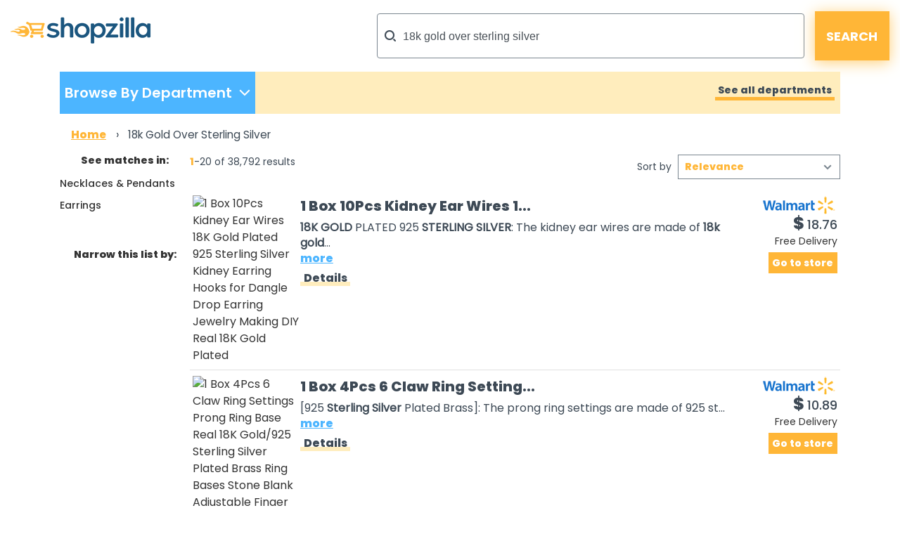

--- FILE ---
content_type: text/html;charset=UTF-8
request_url: https://www.shopzilla.com/18k-gold-over-sterling-silver/products/
body_size: 265692
content:
<!DOCTYPE html>
<html lang="en">
<head>

	
    <title>Shopzilla - 18k gold over sterling silver</title>
    <meta name="keywords" content="18k gold over sterling silver, Buy 18k gold over sterling silver, Compare 18k gold over sterling silver Prices, Cheap 18k gold over sterling silver, Discount 18k gold over sterling silver, Reviews, Online Shopping, Comparison Shopping, Shopzilla" />
    <meta name="description" content="Shop on the Internet for 18k gold over sterling silver with Shopzilla. Buy the best products from top-rated stores at the lowest prices every time. Compare prices on 18k gold over sterling silver." />

	
	
	
	
	
	
	

	
	
	
	

	

	<meta http-equiv="content-type" content="text/html; charset=UTF-8" />
	<meta name="ROBOTS" content="NOODP" />
	<meta name="viewport" content="width=device-width, initial-scale=1, shrink-to-fit=no" />
	<meta http-equiv="Cache-Control" content="stale-while-revalidate=604800" />
	<meta http-equiv="Cache-Control" content="max-age=86400" />
	<link rel="preload" onload="this.onload=null;this.rel='stylesheet'" type="text/css" as="style" crossorigin="anonymous" href="/static/html5/css/brand/sz/fonts-redesign.css" />
	<noscript><link rel="stylesheet" href="/static/html5/css/brand/sz/fonts-redesign.css" /></noscript>
	
		<link rel="stylesheet" type="text/css" href="/static/html5/css/brand/sz/sz-main.css" />
	
	
		<link rel="stylesheet" type="text/css" href="/catalogue/pages/searchResults-redesign/css/searchResults-redesign.css" />
	
	

	<link rel="stylesheet" type="text/css" href="/catalogue/theme/sz_us/css/pages/searchResults-redesign.css" />

	

	
	
	
	
	
	

	

	

	

    
	
	




	

	<link rel="shortcut icon" href="/catalogue/theme/shopzilla/resources/favicon.ico" />
	
	<!--[if lt IE 9]>
    	<script src="http://html5shiv.googlecode.com/svn/trunk/html5.js"></script>
	<![endif]-->



	

<script src="/static/atlas/js/modules/Ads.js"> </script>
<script>
		// Localised translations/strings stored in a variable to allow javascript the ability to change html content
		var i18nStrings = {
			fewer: 'fewer',
			more: 'more',
			resultsListPopupProductRating: 'Product Rating:',
			resultsListPopupSnapshotSeeMore: 'See more',
			resultsListPopupSnapshotSeeLess: 'See less',
			resultsListPopupCustomerRating: 'Customer Rating:',
			fullReview: 'Full review',
			reviewBy: 'Review by:',
			shoppingCartIcon: 'Shopping Cart Icon',
			truckIcon: 'Truck Icon'
		};
	</script>


	
	
	

	<script src="//ajax.googleapis.com/ajax/libs/jquery/1.11.0/jquery.min.js"> </script>

	
    

</head>





<!--[if lt IE 7 ]><body class="ie6 ie"><![endif]-->
<!--[if IE 7 ]><body class="ie7 ie"><![endif]-->
<!--[if IE 8 ]><body class="ie8 ie"><![endif]-->
<!--[if (gte IE 8)|!(IE)]><!--><body class="sz_us shopzilla"><!--<![endif]-->



<div class="topLeaderboard">
	


    <div align="center">
        
    </div>

</div>


	
	

	

	<div class="container" style="max-width: 1361px;">
		<header>
			<div class="row no-gutters">
				<div class="col-2 d-md-none mt-md-4 mt-sm-3 mt-2">
					<a href="#nav_dropdown" class="nav-hamburger" data-toggle="collapse" data-target="#nav_dropdown" aria-expanded="false" aria-controls="nav_dropdown"> </a>
				</div>
				<div class="col-10 col-md-5 mt-md-4 mt-sm-3 mt-2 text-right text-md-left">
					<h1><a href="/"> </a></h1>
				</div>
				<div class="col-md-7 my-md-3 my-1">
					<form class="form-inline flex-nowrap justify-content-end" name="sf" id="header_search" method="get" action="/classify" accept-charset="UTF-8">
						<input name="keyword" class="form-control" type="search" onfocus="this.placeholder = ''" placeholder="What can we help you find?" value="18k gold over sterling silver" />
						<input class="button" type="submit" value="SEARCH" />
						<input name="search_box" value="1" type="hidden" />
						<input name="cat_id" value="1" type="hidden" />
						<input name="sfsk" value="0" type="hidden" />
					</form>
				</div>
			</div>
		</header>
	</div>



<div class="container-lg">
	


	<div id="navigationBar" class="row no-gutters mb-md-3 mb-sm-2 mb-1">
		
	
	

	<div class="col-sm-4 col-lg-3">
		<ul class="nav h-100 d-none d-md-block">
			<li class="shop_dpt" data-toggle="collapse" data-target="#nav_dropdown" aria-expanded="false" aria-controls="nav_dropdown">
				<p class="first-p">Browse By Department</p>
				<p class="second-p" />
			</li>
		</ul>

		<div id="nav_dropdown" class="collapse w-100 p-3 p-sm-0">
			<div class="button-container d-md-none pr-3">
				<button type="button" class="close c-custom" aria-label="Close" data-toggle="collapse" data-target="#nav_dropdown" aria-expanded="false" aria-controls="nav_dropdown">
					<span aria-hidden="true">&times;</span>
				</button>
			</div>
			<div id="accordion" class="pl-0 pl-sm-3 pb-3" data-touch="true">
				<div class="card my-3">
					
					
					<div id="heading1">
						<h6 class="mb-0">
							<div class="row">
								
									<a class="text-nowrap col-8 col-sm-6" href="#" data-toggle="collapse" aria-expanded="false" data-target="#collapse1" aria-controls="#collapse1">
										<div class="submenulink">Home &amp; Garden</div>
									</a>
								

								

								<a class="font-weight-bold col-4 text-right" href="https://www.shopzilla.com/home_garden/browse">
									<div class="submenulink arrow"> > </div>
									<!--<div class="d-none d-md-block col-md-1"></div>-->
								</a>
							</div>
						</h6>
					</div>

					<div class="collapse" aria-labelledby="heading1" data-parent="#accordion" id="collapse1">
						<div class="card-body">
							<ul>
								<li>
									<a href="https://www.shopzilla.com/furniture/browse">Furniture</a>
								</li><li>
									<a href="https://www.shopzilla.com/outdoorfurniture/browse">Outdoor Furniture</a>
								</li><li>
									<a href="https://www.shopzilla.com/bedding/browse">Bedding</a>
								</li><li>
									<a href="https://www.shopzilla.com/homedecor1/browse">Home Decor</a>
								</li><li>
									<a href="https://www.shopzilla.com/windowtreatments/browse">Window Treatments</a>
								</li>
							</ul>
						</div>
					</div>
				</div><div class="card my-3">
					
					
					<div id="heading1">
						<h6 class="mb-0">
							<div class="row">
								
									<a class="text-nowrap col-8 col-sm-6" href="#" data-toggle="collapse" aria-expanded="false" data-target="#collapse2" aria-controls="#collapse2">
										<div class="submenulink">Electronics</div>
									</a>
								

								

								<a class="font-weight-bold col-4 text-right" href="https://www.shopzilla.com/electronics/browse">
									<div class="submenulink arrow"> > </div>
									<!--<div class="d-none d-md-block col-md-1"></div>-->
								</a>
							</div>
						</h6>
					</div>

					<div class="collapse" aria-labelledby="heading1" data-parent="#accordion" id="collapse2">
						<div class="card-body">
							<ul>
								<li>
									<a href="https://www.shopzilla.com/tv/browse">TVs</a>
								</li><li>
									<a href="https://www.shopzilla.com/cellphones/products">Cell Phones</a>
								</li><li>
									<a href="https://www.shopzilla.com/blue-ray-disc-players/browse">Blu-Ray Disc Players</a>
								</li><li>
									<a href="https://www.shopzilla.com/gps/browse">GPS</a>
								</li><li>
									<a href="https://www.shopzilla.com/camcorders/browse">Camcorders</a>
								</li>
							</ul>
						</div>
					</div>
				</div><div class="card my-3">
					
					
					<div id="heading1">
						<h6 class="mb-0">
							<div class="row">
								
									<a class="text-nowrap col-8 col-sm-6" href="#" data-toggle="collapse" aria-expanded="false" data-target="#collapse3" aria-controls="#collapse3">
										<div class="submenulink">Health &amp; Beauty Suppli..</div>
									</a>
								

								

								<a class="font-weight-bold col-4 text-right" href="https://www.shopzilla.com/health_beautysupplies/browse">
									<div class="submenulink arrow"> > </div>
									<!--<div class="d-none d-md-block col-md-1"></div>-->
								</a>
							</div>
						</h6>
					</div>

					<div class="collapse" aria-labelledby="heading1" data-parent="#accordion" id="collapse3">
						<div class="card-body">
							<ul>
								<li>
									<a href="https://www.shopzilla.com/perfumeandcologne/browse">Perfume and Cologne</a>
								</li><li>
									<a href="https://www.shopzilla.com/skincareproducts/browse">Skin Care Products</a>
								</li><li>
									<a href="https://www.shopzilla.com/cosmetics/browse">Cosmetics</a>
								</li><li>
									<a href="https://www.shopzilla.com/fitnessequipment/browse">Fitness Equipment</a>
								</li><li>
									<a href="https://www.shopzilla.com/childrenshealthcare/browse">Children's Healthcare</a>
								</li>
							</ul>
						</div>
					</div>
				</div><div class="card my-3">
					
					
					<div id="heading1">
						<h6 class="mb-0">
							<div class="row">
								
									<a class="text-nowrap col-8 col-sm-6" href="#" data-toggle="collapse" aria-expanded="false" data-target="#collapse4" aria-controls="#collapse4">
										<div class="submenulink">Clothing &amp; Accessories</div>
									</a>
								

								

								<a class="font-weight-bold col-4 text-right" href="https://www.shopzilla.com/clothing_accessories/browse">
									<div class="submenulink arrow"> > </div>
									<!--<div class="d-none d-md-block col-md-1"></div>-->
								</a>
							</div>
						</h6>
					</div>

					<div class="collapse" aria-labelledby="heading1" data-parent="#accordion" id="collapse4">
						<div class="card-body">
							<ul>
								<li>
									<a href="https://www.shopzilla.com/womensclothing/browse">Women's Clothing</a>
								</li><li>
									<a href="https://www.shopzilla.com/mensclothing/browse">Men's Clothing</a>
								</li><li>
									<a href="https://www.shopzilla.com/womensshoes/browse">Women's Shoes</a>
								</li><li>
									<a href="https://www.shopzilla.com/mensshoes/browse">Men's Shoes</a>
								</li><li>
									<a href="https://www.shopzilla.com/handbags_luggage/browse">Handbags &amp; Luggage</a>
								</li>
							</ul>
						</div>
					</div>
				</div><div class="card my-3">
					
					
					<div id="heading1">
						<h6 class="mb-0">
							<div class="row">
								
									<a class="text-nowrap col-8 col-sm-6" href="#" data-toggle="collapse" aria-expanded="false" data-target="#collapse5" aria-controls="#collapse5">
										<div class="submenulink">Computers &amp; Software</div>
									</a>
								

								

								<a class="font-weight-bold col-4 text-right" href="https://www.shopzilla.com/computers_software/browse">
									<div class="submenulink arrow"> > </div>
									<!--<div class="d-none d-md-block col-md-1"></div>-->
								</a>
							</div>
						</h6>
					</div>

					<div class="collapse" aria-labelledby="heading1" data-parent="#accordion" id="collapse5">
						<div class="card-body">
							<ul>
								<li>
									<a href="https://www.shopzilla.com/laptopcomputers/browse">Laptop Computers</a>
								</li><li>
									<a href="https://www.shopzilla.com/digitalcameras/browse">Digital Cameras</a>
								</li><li>
									<a href="https://www.shopzilla.com/printers/browse">Printers</a>
								</li><li>
									<a href="https://www.shopzilla.com/inktoner_inkjetcartridges/browse">Ink,toner &amp; Inkjet Cartridges</a>
								</li><li>
									<a href="https://www.shopzilla.com/headsets_microphones/browse">Headsets &amp; Microphones</a>
								</li>
							</ul>
						</div>
					</div>
				</div><div class="card my-3">
					
					
					<div id="heading1">
						<h6 class="mb-0">
							<div class="row">
								
									<a class="text-nowrap col-8 col-sm-6" href="#" data-toggle="collapse" aria-expanded="false" data-target="#collapse6" aria-controls="#collapse6">
										<div class="submenulink">Sports Equipment &amp; Out..</div>
									</a>
								

								

								<a class="font-weight-bold col-4 text-right" href="https://www.shopzilla.com/sportsequipment_outdoorgear/browse">
									<div class="submenulink arrow"> > </div>
									<!--<div class="d-none d-md-block col-md-1"></div>-->
								</a>
							</div>
						</h6>
					</div>

					<div class="collapse" aria-labelledby="heading1" data-parent="#accordion" id="collapse6">
						<div class="card-body">
							<ul>
								<li>
									<a href="https://www.shopzilla.com/golfgifts_equipment/browse">Golf Gifts &amp; Equipment</a>
								</li><li>
									<a href="https://www.shopzilla.com/swimming-pools-spas/browse">Swimming Pools &amp; Jacuzzis</a>
								</li><li>
									<a href="https://www.shopzilla.com/camping_hikinggear/browse">Camping &amp; Hiking Gear</a>
								</li><li>
									<a href="https://www.shopzilla.com/bicycles_equipment/browse">Bicycles &amp; Equipment</a>
								</li><li>
									<a href="https://www.shopzilla.com/fitnessequipment/browse">Fitness Equipment</a>
								</li>
							</ul>
						</div>
					</div>
				</div><div class="card my-3">
					
					
					<div id="heading1">
						<h6 class="mb-0">
							<div class="row">
								
									<a class="text-nowrap col-8 col-sm-6" href="#" data-toggle="collapse" aria-expanded="false" data-target="#collapse7" aria-controls="#collapse7">
										<div class="submenulink">Appliances</div>
									</a>
								

								

								<a class="font-weight-bold col-4 text-right" href="https://www.shopzilla.com/appliances/browse">
									<div class="submenulink arrow"> > </div>
									<!--<div class="d-none d-md-block col-md-1"></div>-->
								</a>
							</div>
						</h6>
					</div>

					<div class="collapse" aria-labelledby="heading1" data-parent="#accordion" id="collapse7">
						<div class="card-body">
							<ul>
								<li>
									<a href="https://www.shopzilla.com/coffeemakers/browse">Coffee Makers</a>
								</li><li>
									<a href="https://www.shopzilla.com/fans/browse">Fans</a>
								</li><li>
									<a href="https://www.shopzilla.com/mixers/browse">Mixers</a>
								</li><li>
									<a href="https://www.shopzilla.com/microwaveovens/browse">Microwave Ovens</a>
								</li><li>
									<a href="https://www.shopzilla.com/refrigerators/browse">Refrigerators</a>
								</li>
							</ul>
						</div>
					</div>
				</div><div class="card my-3">
					
					
					<div id="heading1">
						<h6 class="mb-0">
							<div class="row">
								
									<a class="text-nowrap col-8 col-sm-6" href="#" data-toggle="collapse" aria-expanded="false" data-target="#collapse8" aria-controls="#collapse8">
										<div class="submenulink">Jewellery &amp; Watches</div>
									</a>
								

								

								<a class="font-weight-bold col-4 text-right" href="https://www.shopzilla.com/jewelry_watches/browse">
									<div class="submenulink arrow"> > </div>
									<!--<div class="d-none d-md-block col-md-1"></div>-->
								</a>
							</div>
						</h6>
					</div>

					<div class="collapse" aria-labelledby="heading1" data-parent="#accordion" id="collapse8">
						<div class="card-body">
							<ul>
								<li>
									<a href="https://www.shopzilla.com/necklacespendants/browse">Necklaces &amp; Pendants</a>
								</li><li>
									<a href="https://www.shopzilla.com/rings/browse">Rings</a>
								</li><li>
									<a href="https://www.shopzilla.com/watches/browse">Watches</a>
								</li><li>
									<a href="https://www.shopzilla.com/earrings/browse">Earrings</a>
								</li><li>
									<a href="https://www.shopzilla.com/bracelets/browse">Bracelets</a>
								</li>
							</ul>
						</div>
					</div>
				</div><div class="card my-3">
					
					
					<div id="heading1">
						<h6 class="mb-0">
							<div class="row">
								
									<a class="text-nowrap col-8 col-sm-6" href="#" data-toggle="collapse" aria-expanded="false" data-target="#collapse9" aria-controls="#collapse9">
										<div class="submenulink">Office Supplies</div>
									</a>
								

								

								<a class="font-weight-bold col-4 text-right" href="https://www.shopzilla.com/officesupplies/browse">
									<div class="submenulink arrow"> > </div>
									<!--<div class="d-none d-md-block col-md-1"></div>-->
								</a>
							</div>
						</h6>
					</div>

					<div class="collapse" aria-labelledby="heading1" data-parent="#accordion" id="collapse9">
						<div class="card-body">
							<ul>
								<li>
									<a href="https://www.shopzilla.com/calculators1/browse">Calculators</a>
								</li><li>
									<a href="https://www.shopzilla.com/calendarsorganizers_planners/browse">Calendars, Organizers &amp; Planners</a>
								</li><li>
									<a href="https://www.shopzilla.com/officebasics/browse">Office Basics</a>
								</li><li>
									<a href="https://www.shopzilla.com/printers/browse">Printers</a>
								</li><li>
									<a href="https://www.shopzilla.com/pens/browse">Pens</a>
								</li>
							</ul>
						</div>
					</div>
				</div><div class="card my-3">
					
					
					<div id="heading1">
						<h6 class="mb-0">
							<div class="row">
								
									<a class="text-nowrap col-8 col-sm-6" href="#" data-toggle="collapse" aria-expanded="false" data-target="#collapse10" aria-controls="#collapse10">
										<div class="submenulink">Babies &amp; Kids</div>
									</a>
								

								

								<a class="font-weight-bold col-4 text-right" href="https://www.shopzilla.com/babies_kids/browse">
									<div class="submenulink arrow"> > </div>
									<!--<div class="d-none d-md-block col-md-1"></div>-->
								</a>
							</div>
						</h6>
					</div>

					<div class="collapse" aria-labelledby="heading1" data-parent="#accordion" id="collapse10">
						<div class="card-body">
							<ul>
								<li>
									<a href="https://www.shopzilla.com/baby-kids-sleepwear/browse">Baby &amp; Kids' Sleepwear</a>
								</li><li>
									<a href="https://www.shopzilla.com/baby-kids-shoes/browse">Baby &amp; Kids' Shoes</a>
								</li><li>
									<a href="https://www.shopzilla.com/baby-bedding/browse">Baby &amp; Kids' Bedding</a>
								</li><li>
									<a href="https://www.shopzilla.com/baby-kids-clothes/browse">Baby &amp; Kids' Clothes</a>
								</li><li>
									<a href="https://www.shopzilla.com/babygear/browse">Baby Gear</a>
								</li>
							</ul>
						</div>
					</div>
				</div><div class="card my-3">
					
					
					<div id="heading1">
						<h6 class="mb-0">
							<div class="row">
								
									<a class="text-nowrap col-8 col-sm-6" href="#" data-toggle="collapse" aria-expanded="false" data-target="#collapse11" aria-controls="#collapse11">
										<div class="submenulink">More Departments</div>
									</a>
								

								

								<a class="font-weight-bold col-4 text-right" href="">
									<div class="submenulink arrow"> > </div>
									<!--<div class="d-none d-md-block col-md-1"></div>-->
								</a>
							</div>
						</h6>
					</div>

					<div class="collapse" aria-labelledby="heading1" data-parent="#accordion" id="collapse11">
						<div class="card-body">
							<ul>
								<li>
									<a href="https://www.shopzilla.com/toys_games/browse">Toys &amp; Games</a>
								</li><li>
									<a href="https://www.shopzilla.com/musicalinstruments_accessories/browse">Musical Instruments &amp; Accessories</a>
								</li><li>
									<a href="https://www.shopzilla.com/giftsflowers_food/browse">Gifts, Flowers and Food</a>
								</li><li>
									<a href="https://www.shopzilla.com/videogames/browse">VideoGames &amp; Consoles</a>
								</li><li>
									<a href="https://www.shopzilla.com/petsupplies/browse">Pet Supplies</a>
								</li>
							</ul>
						</div>
					</div>
				</div>
			</div>
		</div>
	</div>

		

<div class="col-sm-8 col-lg-9 d-none d-md-block">

    <div class="showAllDepartments pr-2 text-right h-100 align-middle null">
        <a href="/category-guide/" title="See all departments">See all departments</a>
    </div>

</div>


	</div>

	

		
			<div id="Breadcrumb" class="row no-gutters mb-sm-3 d-none d-sm-block pl-3">
			

			<ul>

				
					
					

						
							<li itemscope="" itemtype="http://data-vocabulary.org/Breadcrumb">
								
									<a itemprop="url" href="https://www.shopzilla.com/">
										<span itemprop="title">Home</span>
									</a>
								
								

								 &rsaquo;
							</li>
						
					
					

						
					
					
				
				

				
				
				
				
					
						
						
					
					
						
						
							
						
					
					
				
				

				

				
					
					
						<li>
							<h1>
								

									

								

									
										
										
											<span class="selected">18k Gold Over Sterling Silver</span>
										


											
								
									

								
							</h1>
						</li>
					
				
				

			</ul>
			</div>
		

	

<div class="row no-gutters">
	<aside id="semLayoutLeft" class="col-lg-2 d-none d-lg-block">

		

	
	

	

	
	
	

	

		<button class="filterButton"><span class="link">Filter</span></button>

		<div class="clear">
		
			
				    
		<div class="categories">
			
			
			

			
					

			

			<div class="box clear">

				
					 
				 

				 

				 
				<h2 class="xSmallTitle">See matches in:</h2>

				<ul>
					 
						<li>
							
							
							
							
							
							

							
							<a href="/necklacespendants/18k-gold-over-sterling-silver/products/">Necklaces &amp; Pendants</a>
						
						</li>
					 
						<li>
							
							
							
							
							
							

							
							<a href="/earrings/18k-gold-over-sterling-silver/products/">Earrings</a>
						
						</li>
					 
						
					 
						
					 
						
					 
						
					 
						
					 
						
					 
						
					 
						
					

				</ul>

			</div>

		</div>
	
			
			
            

			

	
	

	<h2 class="xSmallTitle ">Narrow this list by:</h2>


			
					
				
		<div class="attribution">
			
			
			
			

			
				
			

			
		
			

		</div>
	
			
			<div class="suggestedSearches">

			
			

			
		
		</div>

			

			<div class="bottomSkyscraper">
				
				
				


    <div align="center">
        
    </div>

			
			</div>

		</div>




	</aside>

		<article class="col-lg-10 col-sm-12">

			<div class="content">

				<div class="largeCol">
						
							
								
							
						
						

						<div class="row no-gutters">
							

	
			
	

	<div class="resultsListProductCount  col-md-4 d-none d-sm-block">
		<span class="startNum">1</span>-20
		of 
		38,792
		results 
	</div>
	

	
	

	<div class="resultsListSortBy  col-sm-12 col-md-8 justify-content-end">
		<label>Sort by</label>

		<select>
			<option value="/18k-gold-over-sterling-silver/products/?sort=0">Relevance</option><option value="/18k-gold-over-sterling-silver/products/?sort=5">Price Low-High</option><option value="/18k-gold-over-sterling-silver/products/?sort=6">Price High-Low</option>
		</select>
	</div>
	



						</div>
						

		
		

		
		
		

			


		<ul id="ResultsList">
			

				

    



				<li class="row no-gutters py-md-2 py-1 px-1">
					
					
					
					


					<div class="col-4 col-sm-3 col-md-2">
						

	
	

	

	

	

	

		<a rel="nofollow" target="_blank" href="https://rd.bizrate.com/rd2?t=https%3A%2F%2Fgoto.walmart.com%2Fc%2F150372%2F1285449%2F9383%3Fprodsku%3D18095350818%26u%3Dhttps%253A%252F%252Fwww.walmart.com%252Fip%252F1-Box-10Pcs-Kidney-Ear-Wires-18K-Gold-Plated-925-Sterling-Silver-Kidney-Earring-Hooks-for-Dangle-Drop-Earring-Jewelry-Making-DIY-Real-18K-Gold-Plated%252F18095350818%26intsrc%3DCATF_9779%26subid1%3DSZ_REDIRECT_ID%26MERCHANT_PARTNER_ID&amp;mid=401&amp;catId=30010102&amp;prodId=42456809819&amp;pos=1&amp;tokenId=7Y&amp;lg=0&amp;bAmt=2fed68ce8c2e85f1&amp;ppr=115da0899f02bcdc&amp;oid=42456809819&amp;atom=10714&amp;bidType=4&amp;bId=17&amp;cobrand=2&amp;keyword=18k+gold+over+sterling+silver&amp;mpid=18095350818&amp;ctr_pos=SZ%3BUS%3B7Y%3Bcatalogue%2Fpages%2FsearchResults%2Fhtml%2FsearchResults-redesign%3B1%3B20%3BProductListPod%3Bcatalogue%2Fpods%2FresultsList%2Fhtml%2FresultsList-redesign%3Bvisible%3B1%3B&amp;ctr_rel=28.665558&amp;countryCode=US&amp;sessionid=0&amp;br=99999999999999999999999999999999999&amp;rf=bot&amp;data=_time%3A%3Astart_time%3D1768466678%3Btimestamp%3D1768466678%7Ctracker%3A%3Ahtcnt%3D1%3Brf%3Dbot&amp;a=32c791276bc38182b81816609a4e2213&amp;squid=040f0593-7364-4b49-b365-4b99803362bf" title="1 Box 10Pcs Kidney Ear Wires 18K Gold Plated 925 Sterling Silver Kidney Earring Hooks for Dangle Drop Earring Jewelry Making DIY Real 18K Gold Plated" class="productImage ">
			
			<img class="img-fluid" src="https://s5.cnnx.io/image/obj/42456809819;sq=120;p=0;t=ooPwmM0WTWKQVE9JRlQxe77evbZuk6332WBmP4KmtReIg2D3O7MyYcrCc3yBc6dAWn-OhcGLDC0Lb4lcqJ9xvD_H6viMVwrci_9b60L5eCIO0XzgPiEKnZpn7Yg4YxRrUeVVY4TMEb6-u-SMxUwpqxgm6KT1icpHELgUqnTwJXTQ6mtKe0czroJCh9Nd0CBl2XAW;cc=US" alt="1 Box 10Pcs Kidney Ear Wires 18K Gold Plated 925 Sterling Silver Kidney Earring Hooks for Dangle Drop Earring Jewelry Making DIY Real 18K Gold Plated" />
			
		</a>

		


					</div>

					<div class="col-4 col-sm-6 col-md-8 productInfo overflow-hidden">
						

	
	

	
		
	
	
	
	
	

		<a rel="nofollow" target="_blank" class="resultsListTitle colorLink " href="https://rd.bizrate.com/rd2?t=https%3A%2F%2Fgoto.walmart.com%2Fc%2F150372%2F1285449%2F9383%3Fprodsku%3D18095350818%26u%3Dhttps%253A%252F%252Fwww.walmart.com%252Fip%252F1-Box-10Pcs-Kidney-Ear-Wires-18K-Gold-Plated-925-Sterling-Silver-Kidney-Earring-Hooks-for-Dangle-Drop-Earring-Jewelry-Making-DIY-Real-18K-Gold-Plated%252F18095350818%26intsrc%3DCATF_9779%26subid1%3DSZ_REDIRECT_ID%26MERCHANT_PARTNER_ID&amp;mid=401&amp;catId=30010102&amp;prodId=42456809819&amp;pos=1&amp;tokenId=7Y&amp;lg=0&amp;bAmt=2fed68ce8c2e85f1&amp;ppr=115da0899f02bcdc&amp;oid=42456809819&amp;atom=10714&amp;bidType=4&amp;bId=17&amp;cobrand=2&amp;keyword=18k+gold+over+sterling+silver&amp;mpid=18095350818&amp;ctr_pos=SZ%3BUS%3B7Y%3Bcatalogue%2Fpages%2FsearchResults%2Fhtml%2FsearchResults-redesign%3B1%3B20%3BProductListPod%3Bcatalogue%2Fpods%2FresultsList%2Fhtml%2FresultsList-redesign%3Bvisible%3B1%3B&amp;ctr_rel=28.665558&amp;countryCode=US&amp;sessionid=0&amp;br=99999999999999999999999999999999999&amp;rf=bot&amp;data=_time%3A%3Astart_time%3D1768466678%3Btimestamp%3D1768466678%7Ctracker%3A%3Ahtcnt%3D1%3Brf%3Dbot&amp;a=32c791276bc38182b81816609a4e2213&amp;squid=040f0593-7364-4b49-b365-4b99803362bf" data-productDetails-URL="/1-box-10pcs-kidney-ear-42456809819/buy/" data-product-title="1 Box 10Pcs Kidney Ear Wires 18K Gold Plated 925 Sterling Silver Kidney Earring Hooks for Dangle Drop Earring Jewelry Making DIY Real 18K Gold Plated" data-merchantlink="true">1 Box 10Pcs Kidney Ear Wires 1...</a>

	
						

	
	

	


						<div class="productDescription">
							

	
	
	
	
	

	<span class="resultsListDescription   d-none d-sm-block"><strong>18K</strong> <strong>GOLD</strong> PLATED 925 <strong>STERLING</strong> <strong>SILVER</strong>: The kidney ear wires are made of <strong>18k</strong> <strong>gold</strong>...</span>

	<span class="productDescriptionFull">18K GOLD PLATED 925 STERLING SILVER: The kidney ear wires are made of 18k gold plated 925 sterling silver the material has the color of real gold with the silver interior makes it more suitable for sensitive ears long-term wear</span>


							

	
	

		<a rel="nofollow" target="_blank" href="https://rd.bizrate.com/rd2?t=https%3A%2F%2Fgoto.walmart.com%2Fc%2F150372%2F1285449%2F9383%3Fprodsku%3D18095350818%26u%3Dhttps%253A%252F%252Fwww.walmart.com%252Fip%252F1-Box-10Pcs-Kidney-Ear-Wires-18K-Gold-Plated-925-Sterling-Silver-Kidney-Earring-Hooks-for-Dangle-Drop-Earring-Jewelry-Making-DIY-Real-18K-Gold-Plated%252F18095350818%26intsrc%3DCATF_9779%26subid1%3DSZ_REDIRECT_ID%26MERCHANT_PARTNER_ID&amp;mid=401&amp;catId=30010102&amp;prodId=42456809819&amp;pos=1&amp;tokenId=7Y&amp;lg=0&amp;bAmt=2fed68ce8c2e85f1&amp;ppr=115da0899f02bcdc&amp;oid=42456809819&amp;atom=10714&amp;bidType=4&amp;bId=17&amp;cobrand=2&amp;keyword=18k+gold+over+sterling+silver&amp;mpid=18095350818&amp;ctr_pos=SZ%3BUS%3B7Y%3Bcatalogue%2Fpages%2FsearchResults%2Fhtml%2FsearchResults-redesign%3B1%3B20%3BProductListPod%3Bcatalogue%2Fpods%2FresultsList%2Fhtml%2FresultsList-redesign%3Bvisible%3B1%3B&amp;ctr_rel=28.665558&amp;countryCode=US&amp;sessionid=0&amp;br=99999999999999999999999999999999999&amp;rf=bot&amp;data=_time%3A%3Astart_time%3D1768466678%3Btimestamp%3D1768466678%7Ctracker%3A%3Ahtcnt%3D1%3Brf%3Dbot&amp;a=32c791276bc38182b81816609a4e2213&amp;squid=040f0593-7364-4b49-b365-4b99803362bf" class="resultsListMore  d-none d-md-block">more</a>


						</div>
						

	
	

	


						<div class="productDetailsOpener yellow-underline">
							<a rel="nofollow" class="resultsListDetails_v1 " href="/1-box-10pcs-kidney-ear-42456809819/buy/">Details</a>
						</div>
						
						

	
	

	


					</div>

					<div class="col-4 col-sm-3 col-md-2 secondaryDetailsCol">
						<div class="merchantDetailsCol text-right">
							

	
	

	

		
		
		
			<a rel="nofollow" target="_blank" class="resultsListMerchantLogo " href="https://rd.bizrate.com/rd2?t=https%3A%2F%2Fgoto.walmart.com%2Fc%2F150372%2F1285449%2F9383%3Fprodsku%3D18095350818%26u%3Dhttps%253A%252F%252Fwww.walmart.com%252Fip%252F1-Box-10Pcs-Kidney-Ear-Wires-18K-Gold-Plated-925-Sterling-Silver-Kidney-Earring-Hooks-for-Dangle-Drop-Earring-Jewelry-Making-DIY-Real-18K-Gold-Plated%252F18095350818%26intsrc%3DCATF_9779%26subid1%3DSZ_REDIRECT_ID%26MERCHANT_PARTNER_ID&amp;mid=401&amp;catId=30010102&amp;prodId=42456809819&amp;pos=1&amp;tokenId=7Y&amp;lg=0&amp;bAmt=2fed68ce8c2e85f1&amp;ppr=115da0899f02bcdc&amp;oid=42456809819&amp;atom=10714&amp;bidType=4&amp;bId=17&amp;cobrand=2&amp;keyword=18k+gold+over+sterling+silver&amp;mpid=18095350818&amp;ctr_pos=SZ%3BUS%3B7Y%3Bcatalogue%2Fpages%2FsearchResults%2Fhtml%2FsearchResults-redesign%3B1%3B20%3BProductListPod%3Bcatalogue%2Fpods%2FresultsList%2Fhtml%2FresultsList-redesign%3Bvisible%3B1%3B&amp;ctr_rel=28.665558&amp;countryCode=US&amp;sessionid=0&amp;br=99999999999999999999999999999999999&amp;rf=bot&amp;data=_time%3A%3Astart_time%3D1768466678%3Btimestamp%3D1768466678%7Ctracker%3A%3Ahtcnt%3D1%3Brf%3Dbot&amp;a=32c791276bc38182b81816609a4e2213&amp;squid=040f0593-7364-4b49-b365-4b99803362bf">
				<img src="https://s6.cnnx.io/merchant/little/401.gif" alt="Buy now from Walmart for $18.76" />
				
			</a>
		


							
								

	
	

	

							
						</div>
						<div class="priceDetailsCol">
							

	
	
	
	

	
	
	

	

		<a rel="nofollow" target="_blank" href="https://rd.bizrate.com/rd2?t=https%3A%2F%2Fgoto.walmart.com%2Fc%2F150372%2F1285449%2F9383%3Fprodsku%3D18095350818%26u%3Dhttps%253A%252F%252Fwww.walmart.com%252Fip%252F1-Box-10Pcs-Kidney-Ear-Wires-18K-Gold-Plated-925-Sterling-Silver-Kidney-Earring-Hooks-for-Dangle-Drop-Earring-Jewelry-Making-DIY-Real-18K-Gold-Plated%252F18095350818%26intsrc%3DCATF_9779%26subid1%3DSZ_REDIRECT_ID%26MERCHANT_PARTNER_ID&amp;mid=401&amp;catId=30010102&amp;prodId=42456809819&amp;pos=1&amp;tokenId=7Y&amp;lg=0&amp;bAmt=2fed68ce8c2e85f1&amp;ppr=115da0899f02bcdc&amp;oid=42456809819&amp;atom=10714&amp;bidType=4&amp;bId=17&amp;cobrand=2&amp;keyword=18k+gold+over+sterling+silver&amp;mpid=18095350818&amp;ctr_pos=SZ%3BUS%3B7Y%3Bcatalogue%2Fpages%2FsearchResults%2Fhtml%2FsearchResults-redesign%3B1%3B20%3BProductListPod%3Bcatalogue%2Fpods%2FresultsList%2Fhtml%2FresultsList-redesign%3Bvisible%3B1%3B&amp;ctr_rel=28.665558&amp;countryCode=US&amp;sessionid=0&amp;br=99999999999999999999999999999999999&amp;rf=bot&amp;data=_time%3A%3Astart_time%3D1768466678%3Btimestamp%3D1768466678%7Ctracker%3A%3Ahtcnt%3D1%3Brf%3Dbot&amp;a=32c791276bc38182b81816609a4e2213&amp;squid=040f0593-7364-4b49-b365-4b99803362bf" class="productPrice colorLink ">
			

		
		
		<span class="currency">$</span><span>18.76</span>	
	
		</a>
		
		<span class="unitPrice"></span>




							

	
	

	
		

	

		

	
	
	

		<a target="_blank" rel="nofollow" href="https://rd.bizrate.com/rd2?t=https%3A%2F%2Fgoto.walmart.com%2Fc%2F150372%2F1285449%2F9383%3Fprodsku%3D18095350818%26u%3Dhttps%253A%252F%252Fwww.walmart.com%252Fip%252F1-Box-10Pcs-Kidney-Ear-Wires-18K-Gold-Plated-925-Sterling-Silver-Kidney-Earring-Hooks-for-Dangle-Drop-Earring-Jewelry-Making-DIY-Real-18K-Gold-Plated%252F18095350818%26intsrc%3DCATF_9779%26subid1%3DSZ_REDIRECT_ID%26MERCHANT_PARTNER_ID&amp;mid=401&amp;catId=30010102&amp;prodId=42456809819&amp;pos=1&amp;tokenId=7Y&amp;lg=0&amp;bAmt=2fed68ce8c2e85f1&amp;ppr=115da0899f02bcdc&amp;oid=42456809819&amp;atom=10714&amp;bidType=4&amp;bId=17&amp;cobrand=2&amp;keyword=18k+gold+over+sterling+silver&amp;mpid=18095350818&amp;ctr_pos=SZ%3BUS%3B7Y%3Bcatalogue%2Fpages%2FsearchResults%2Fhtml%2FsearchResults-redesign%3B1%3B20%3BProductListPod%3Bcatalogue%2Fpods%2FresultsList%2Fhtml%2FresultsList-redesign%3Bvisible%3B1%3B&amp;ctr_rel=28.665558&amp;countryCode=US&amp;sessionid=0&amp;br=99999999999999999999999999999999999&amp;rf=bot&amp;data=_time%3A%3Astart_time%3D1768466678%3Btimestamp%3D1768466678%7Ctracker%3A%3Ahtcnt%3D1%3Brf%3Dbot&amp;a=32c791276bc38182b81816609a4e2213&amp;squid=040f0593-7364-4b49-b365-4b99803362bf" class="productDelivery ">
			

		
		<span>Free Delivery</span>
		
		

	
		</a>


							

	
	

		<a rel="nofollow" target="_blank" href="https://rd.bizrate.com/rd2?t=https%3A%2F%2Fgoto.walmart.com%2Fc%2F150372%2F1285449%2F9383%3Fprodsku%3D18095350818%26u%3Dhttps%253A%252F%252Fwww.walmart.com%252Fip%252F1-Box-10Pcs-Kidney-Ear-Wires-18K-Gold-Plated-925-Sterling-Silver-Kidney-Earring-Hooks-for-Dangle-Drop-Earring-Jewelry-Making-DIY-Real-18K-Gold-Plated%252F18095350818%26intsrc%3DCATF_9779%26subid1%3DSZ_REDIRECT_ID%26MERCHANT_PARTNER_ID&amp;mid=401&amp;catId=30010102&amp;prodId=42456809819&amp;pos=1&amp;tokenId=7Y&amp;lg=0&amp;bAmt=2fed68ce8c2e85f1&amp;ppr=115da0899f02bcdc&amp;oid=42456809819&amp;atom=10714&amp;bidType=4&amp;bId=17&amp;cobrand=2&amp;keyword=18k+gold+over+sterling+silver&amp;mpid=18095350818&amp;ctr_pos=SZ%3BUS%3B7Y%3Bcatalogue%2Fpages%2FsearchResults%2Fhtml%2FsearchResults-redesign%3B1%3B20%3BProductListPod%3Bcatalogue%2Fpods%2FresultsList%2Fhtml%2FresultsList-redesign%3Bvisible%3B1%3B&amp;ctr_rel=28.665558&amp;countryCode=US&amp;sessionid=0&amp;br=99999999999999999999999999999999999&amp;rf=bot&amp;data=_time%3A%3Astart_time%3D1768466678%3Btimestamp%3D1768466678%7Ctracker%3A%3Ahtcnt%3D1%3Brf%3Dbot&amp;a=32c791276bc38182b81816609a4e2213&amp;squid=040f0593-7364-4b49-b365-4b99803362bf" title="Buy 1 Box 10Pcs Kidney Ear Wires 18K Gold Plated 925 Sterling Silver Kidney Earring Hooks for Dangle Drop Earring Jewelry Making DIY Real 18K Gold Plated" class="button ">Go to store</a>


						</div>
					</div>

				</li>
			

				

    



				<li class="row no-gutters py-md-2 py-1 px-1">
					
					
					
					


					<div class="col-4 col-sm-3 col-md-2">
						

	
	

	

	

	

	

		<a rel="nofollow" target="_blank" href="https://rd.bizrate.com/rd2?t=https%3A%2F%2Fgoto.walmart.com%2Fc%2F150372%2F1285449%2F9383%3Fprodsku%3D18759270093%26u%3Dhttps%253A%252F%252Fwww.walmart.com%252Fip%252F1-Box-4Pcs-6-Claw-Ring-Settings-Prong-Base-Real-18K-Gold-925-Sterling-Silver-Plated-Brass-Bases-Stone-Blank-Adjustable-Finger-Components-Findings-925%252F18759270093%26intsrc%3DCATF_9779%26subid1%3DSZ_REDIRECT_ID%26MERCHANT_PARTNER_ID&amp;mid=401&amp;catId=30010106&amp;prodId=42990706437&amp;pos=2&amp;tokenId=7Y&amp;lg=0&amp;bAmt=9a2afb930702cd49&amp;ppr=198a827951ab9f60&amp;oid=42990706437&amp;atom=10718&amp;bidType=4&amp;bId=17&amp;cobrand=2&amp;keyword=18k+gold+over+sterling+silver&amp;mpid=18759270093&amp;ctr_pos=SZ%3BUS%3B7Y%3Bcatalogue%2Fpages%2FsearchResults%2Fhtml%2FsearchResults-redesign%3B1%3B20%3BProductListPod%3Bcatalogue%2Fpods%2FresultsList%2Fhtml%2FresultsList-redesign%3Bvisible%3B2%3B&amp;ctr_rel=28.368065&amp;countryCode=US&amp;sessionid=0&amp;br=99999999999999999999999999999999999&amp;rf=bot&amp;data=_time%3A%3Astart_time%3D1768466678%3Btimestamp%3D1768466678%7Ctracker%3A%3Ahtcnt%3D1%3Brf%3Dbot&amp;a=32c791276bc38182b81816609a4e2213&amp;squid=040f0593-7364-4b49-b365-4b99803362bf" title="1 Box 4Pcs 6 Claw Ring Settings Prong Ring Base Real 18K Gold/925 Sterling Silver Plated Brass Ring Bases Stone Blank Adjustable Finger Ring Components Findings 925 Sterling Silver Plated for DIY" class="productImage ">
			
			<img class="img-fluid" src="https://s5.cnnx.io/image/obj/42990706437;sq=120;p=0;t=ooPwmM0WTWKQVE9JRlQxe77evbZuk6332WBmP4KmtReIh2mjaLg9NZvCdSnRJKdAXqU__UXlaXege1zH3SCkJm_pIqwlAe1eJIqOlObhTxKeO5S_fxzXEFuzcsHnOtTeqwGUNbTx2fSlgDJ4eidAM6rd59wI7FrV9tmZu0053xkTdCIi6mc0zaGORRsFWbNHiGi-;cc=US" alt="1 Box 4Pcs 6 Claw Ring Settings Prong Ring Base Real 18K Gold/925 Sterling Silver Plated Brass Ring Bases Stone Blank Adjustable Finger Ring Components Findings 925 Sterling Silver Plated for DIY" />
			
		</a>

		


					</div>

					<div class="col-4 col-sm-6 col-md-8 productInfo overflow-hidden">
						

	
	

	
		
	
	
	
	
	

		<a rel="nofollow" target="_blank" class="resultsListTitle colorLink " href="https://rd.bizrate.com/rd2?t=https%3A%2F%2Fgoto.walmart.com%2Fc%2F150372%2F1285449%2F9383%3Fprodsku%3D18759270093%26u%3Dhttps%253A%252F%252Fwww.walmart.com%252Fip%252F1-Box-4Pcs-6-Claw-Ring-Settings-Prong-Base-Real-18K-Gold-925-Sterling-Silver-Plated-Brass-Bases-Stone-Blank-Adjustable-Finger-Components-Findings-925%252F18759270093%26intsrc%3DCATF_9779%26subid1%3DSZ_REDIRECT_ID%26MERCHANT_PARTNER_ID&amp;mid=401&amp;catId=30010106&amp;prodId=42990706437&amp;pos=2&amp;tokenId=7Y&amp;lg=0&amp;bAmt=9a2afb930702cd49&amp;ppr=198a827951ab9f60&amp;oid=42990706437&amp;atom=10718&amp;bidType=4&amp;bId=17&amp;cobrand=2&amp;keyword=18k+gold+over+sterling+silver&amp;mpid=18759270093&amp;ctr_pos=SZ%3BUS%3B7Y%3Bcatalogue%2Fpages%2FsearchResults%2Fhtml%2FsearchResults-redesign%3B1%3B20%3BProductListPod%3Bcatalogue%2Fpods%2FresultsList%2Fhtml%2FresultsList-redesign%3Bvisible%3B2%3B&amp;ctr_rel=28.368065&amp;countryCode=US&amp;sessionid=0&amp;br=99999999999999999999999999999999999&amp;rf=bot&amp;data=_time%3A%3Astart_time%3D1768466678%3Btimestamp%3D1768466678%7Ctracker%3A%3Ahtcnt%3D1%3Brf%3Dbot&amp;a=32c791276bc38182b81816609a4e2213&amp;squid=040f0593-7364-4b49-b365-4b99803362bf" data-productDetails-URL="/1-box-4pcs-6-claw-42990706437/buy/" data-product-title="1 Box 4Pcs 6 Claw Ring Settings Prong Ring Base Real 18K Gold/925 Sterling Silver Plated Brass Ring Bases Stone Blank Adjustable Finger Ring Components Findings 925 Sterling Silver Plated for DIY" data-merchantlink="true">1 Box 4Pcs 6 Claw Ring Setting...</a>

	
						

	
	

	


						<div class="productDescription">
							

	
	
	
	
	

	<span class="resultsListDescription   d-none d-sm-block">[925 <strong>Sterling</strong> <strong>Silver</strong> Plated Brass]: The prong ring settings are made of 925 st...</span>

	<span class="productDescriptionFull">[925 Sterling Silver Plated Brass]: The prong ring settings are made of 925 sterling silver plated brass which is clear and dazzling not easy to rust or damage. It is comfortable to wear and is very suitable for long-term wear. [Adjustable Design]:...</span>


							

	
	

		<a rel="nofollow" target="_blank" href="https://rd.bizrate.com/rd2?t=https%3A%2F%2Fgoto.walmart.com%2Fc%2F150372%2F1285449%2F9383%3Fprodsku%3D18759270093%26u%3Dhttps%253A%252F%252Fwww.walmart.com%252Fip%252F1-Box-4Pcs-6-Claw-Ring-Settings-Prong-Base-Real-18K-Gold-925-Sterling-Silver-Plated-Brass-Bases-Stone-Blank-Adjustable-Finger-Components-Findings-925%252F18759270093%26intsrc%3DCATF_9779%26subid1%3DSZ_REDIRECT_ID%26MERCHANT_PARTNER_ID&amp;mid=401&amp;catId=30010106&amp;prodId=42990706437&amp;pos=2&amp;tokenId=7Y&amp;lg=0&amp;bAmt=9a2afb930702cd49&amp;ppr=198a827951ab9f60&amp;oid=42990706437&amp;atom=10718&amp;bidType=4&amp;bId=17&amp;cobrand=2&amp;keyword=18k+gold+over+sterling+silver&amp;mpid=18759270093&amp;ctr_pos=SZ%3BUS%3B7Y%3Bcatalogue%2Fpages%2FsearchResults%2Fhtml%2FsearchResults-redesign%3B1%3B20%3BProductListPod%3Bcatalogue%2Fpods%2FresultsList%2Fhtml%2FresultsList-redesign%3Bvisible%3B2%3B&amp;ctr_rel=28.368065&amp;countryCode=US&amp;sessionid=0&amp;br=99999999999999999999999999999999999&amp;rf=bot&amp;data=_time%3A%3Astart_time%3D1768466678%3Btimestamp%3D1768466678%7Ctracker%3A%3Ahtcnt%3D1%3Brf%3Dbot&amp;a=32c791276bc38182b81816609a4e2213&amp;squid=040f0593-7364-4b49-b365-4b99803362bf" class="resultsListMore  d-none d-md-block">more</a>


						</div>
						

	
	

	


						<div class="productDetailsOpener yellow-underline">
							<a rel="nofollow" class="resultsListDetails_v1 " href="/1-box-4pcs-6-claw-42990706437/buy/">Details</a>
						</div>
						
						

	
	

	


					</div>

					<div class="col-4 col-sm-3 col-md-2 secondaryDetailsCol">
						<div class="merchantDetailsCol text-right">
							

	
	

	

		
		
		
			<a rel="nofollow" target="_blank" class="resultsListMerchantLogo " href="https://rd.bizrate.com/rd2?t=https%3A%2F%2Fgoto.walmart.com%2Fc%2F150372%2F1285449%2F9383%3Fprodsku%3D18759270093%26u%3Dhttps%253A%252F%252Fwww.walmart.com%252Fip%252F1-Box-4Pcs-6-Claw-Ring-Settings-Prong-Base-Real-18K-Gold-925-Sterling-Silver-Plated-Brass-Bases-Stone-Blank-Adjustable-Finger-Components-Findings-925%252F18759270093%26intsrc%3DCATF_9779%26subid1%3DSZ_REDIRECT_ID%26MERCHANT_PARTNER_ID&amp;mid=401&amp;catId=30010106&amp;prodId=42990706437&amp;pos=2&amp;tokenId=7Y&amp;lg=0&amp;bAmt=9a2afb930702cd49&amp;ppr=198a827951ab9f60&amp;oid=42990706437&amp;atom=10718&amp;bidType=4&amp;bId=17&amp;cobrand=2&amp;keyword=18k+gold+over+sterling+silver&amp;mpid=18759270093&amp;ctr_pos=SZ%3BUS%3B7Y%3Bcatalogue%2Fpages%2FsearchResults%2Fhtml%2FsearchResults-redesign%3B1%3B20%3BProductListPod%3Bcatalogue%2Fpods%2FresultsList%2Fhtml%2FresultsList-redesign%3Bvisible%3B2%3B&amp;ctr_rel=28.368065&amp;countryCode=US&amp;sessionid=0&amp;br=99999999999999999999999999999999999&amp;rf=bot&amp;data=_time%3A%3Astart_time%3D1768466678%3Btimestamp%3D1768466678%7Ctracker%3A%3Ahtcnt%3D1%3Brf%3Dbot&amp;a=32c791276bc38182b81816609a4e2213&amp;squid=040f0593-7364-4b49-b365-4b99803362bf">
				<img src="https://s6.cnnx.io/merchant/little/401.gif" alt="Buy now from Walmart for $10.89" />
				
			</a>
		


							
								

	
	

	

							
						</div>
						<div class="priceDetailsCol">
							

	
	
	
	

	
	
	

	

		<a rel="nofollow" target="_blank" href="https://rd.bizrate.com/rd2?t=https%3A%2F%2Fgoto.walmart.com%2Fc%2F150372%2F1285449%2F9383%3Fprodsku%3D18759270093%26u%3Dhttps%253A%252F%252Fwww.walmart.com%252Fip%252F1-Box-4Pcs-6-Claw-Ring-Settings-Prong-Base-Real-18K-Gold-925-Sterling-Silver-Plated-Brass-Bases-Stone-Blank-Adjustable-Finger-Components-Findings-925%252F18759270093%26intsrc%3DCATF_9779%26subid1%3DSZ_REDIRECT_ID%26MERCHANT_PARTNER_ID&amp;mid=401&amp;catId=30010106&amp;prodId=42990706437&amp;pos=2&amp;tokenId=7Y&amp;lg=0&amp;bAmt=9a2afb930702cd49&amp;ppr=198a827951ab9f60&amp;oid=42990706437&amp;atom=10718&amp;bidType=4&amp;bId=17&amp;cobrand=2&amp;keyword=18k+gold+over+sterling+silver&amp;mpid=18759270093&amp;ctr_pos=SZ%3BUS%3B7Y%3Bcatalogue%2Fpages%2FsearchResults%2Fhtml%2FsearchResults-redesign%3B1%3B20%3BProductListPod%3Bcatalogue%2Fpods%2FresultsList%2Fhtml%2FresultsList-redesign%3Bvisible%3B2%3B&amp;ctr_rel=28.368065&amp;countryCode=US&amp;sessionid=0&amp;br=99999999999999999999999999999999999&amp;rf=bot&amp;data=_time%3A%3Astart_time%3D1768466678%3Btimestamp%3D1768466678%7Ctracker%3A%3Ahtcnt%3D1%3Brf%3Dbot&amp;a=32c791276bc38182b81816609a4e2213&amp;squid=040f0593-7364-4b49-b365-4b99803362bf" class="productPrice colorLink ">
			

		
		
		<span class="currency">$</span><span>10.89</span>	
	
		</a>
		
		<span class="unitPrice"></span>




							

	
	

	
		

	

		

	
	
	

		<a target="_blank" rel="nofollow" href="https://rd.bizrate.com/rd2?t=https%3A%2F%2Fgoto.walmart.com%2Fc%2F150372%2F1285449%2F9383%3Fprodsku%3D18759270093%26u%3Dhttps%253A%252F%252Fwww.walmart.com%252Fip%252F1-Box-4Pcs-6-Claw-Ring-Settings-Prong-Base-Real-18K-Gold-925-Sterling-Silver-Plated-Brass-Bases-Stone-Blank-Adjustable-Finger-Components-Findings-925%252F18759270093%26intsrc%3DCATF_9779%26subid1%3DSZ_REDIRECT_ID%26MERCHANT_PARTNER_ID&amp;mid=401&amp;catId=30010106&amp;prodId=42990706437&amp;pos=2&amp;tokenId=7Y&amp;lg=0&amp;bAmt=9a2afb930702cd49&amp;ppr=198a827951ab9f60&amp;oid=42990706437&amp;atom=10718&amp;bidType=4&amp;bId=17&amp;cobrand=2&amp;keyword=18k+gold+over+sterling+silver&amp;mpid=18759270093&amp;ctr_pos=SZ%3BUS%3B7Y%3Bcatalogue%2Fpages%2FsearchResults%2Fhtml%2FsearchResults-redesign%3B1%3B20%3BProductListPod%3Bcatalogue%2Fpods%2FresultsList%2Fhtml%2FresultsList-redesign%3Bvisible%3B2%3B&amp;ctr_rel=28.368065&amp;countryCode=US&amp;sessionid=0&amp;br=99999999999999999999999999999999999&amp;rf=bot&amp;data=_time%3A%3Astart_time%3D1768466678%3Btimestamp%3D1768466678%7Ctracker%3A%3Ahtcnt%3D1%3Brf%3Dbot&amp;a=32c791276bc38182b81816609a4e2213&amp;squid=040f0593-7364-4b49-b365-4b99803362bf" class="productDelivery ">
			

		
		<span>Free Delivery</span>
		
		

	
		</a>


							

	
	

		<a rel="nofollow" target="_blank" href="https://rd.bizrate.com/rd2?t=https%3A%2F%2Fgoto.walmart.com%2Fc%2F150372%2F1285449%2F9383%3Fprodsku%3D18759270093%26u%3Dhttps%253A%252F%252Fwww.walmart.com%252Fip%252F1-Box-4Pcs-6-Claw-Ring-Settings-Prong-Base-Real-18K-Gold-925-Sterling-Silver-Plated-Brass-Bases-Stone-Blank-Adjustable-Finger-Components-Findings-925%252F18759270093%26intsrc%3DCATF_9779%26subid1%3DSZ_REDIRECT_ID%26MERCHANT_PARTNER_ID&amp;mid=401&amp;catId=30010106&amp;prodId=42990706437&amp;pos=2&amp;tokenId=7Y&amp;lg=0&amp;bAmt=9a2afb930702cd49&amp;ppr=198a827951ab9f60&amp;oid=42990706437&amp;atom=10718&amp;bidType=4&amp;bId=17&amp;cobrand=2&amp;keyword=18k+gold+over+sterling+silver&amp;mpid=18759270093&amp;ctr_pos=SZ%3BUS%3B7Y%3Bcatalogue%2Fpages%2FsearchResults%2Fhtml%2FsearchResults-redesign%3B1%3B20%3BProductListPod%3Bcatalogue%2Fpods%2FresultsList%2Fhtml%2FresultsList-redesign%3Bvisible%3B2%3B&amp;ctr_rel=28.368065&amp;countryCode=US&amp;sessionid=0&amp;br=99999999999999999999999999999999999&amp;rf=bot&amp;data=_time%3A%3Astart_time%3D1768466678%3Btimestamp%3D1768466678%7Ctracker%3A%3Ahtcnt%3D1%3Brf%3Dbot&amp;a=32c791276bc38182b81816609a4e2213&amp;squid=040f0593-7364-4b49-b365-4b99803362bf" title="Buy 1 Box 4Pcs 6 Claw Ring Settings Prong Ring Base Real 18K Gold/925 Sterling Silver Plated Brass Ring Bases Stone Blank Adjustable Finger Ring Components Findings 925 Sterling Silver Plated for DIY" class="button ">Go to store</a>


						</div>
					</div>

				</li>
			

				

    



				<li class="row no-gutters py-md-2 py-1 px-1">
					
					
					
					


					<div class="col-4 col-sm-3 col-md-2">
						

	
	

	

	

	

	

		<a rel="nofollow" target="_blank" href="https://rd.bizrate.com/rd2?t=https%3A%2F%2Fgoto.walmart.com%2Fc%2F150372%2F1285449%2F9383%3Fprodsku%3D17886769384%26u%3Dhttps%253A%252F%252Fwww.walmart.com%252Fip%252F8Pcs-2-Colors-Ear-Threads-18K-Gold-925-Sterling-Silver-Plated-String-Earring-Threader-60mm-Pull-Through-Threaded-Long-Chain-Pins-Loop-DIY-Making-Colo%252F17886769384%26intsrc%3DCATF_9779%26subid1%3DSZ_REDIRECT_ID%26MERCHANT_PARTNER_ID&amp;mid=401&amp;catId=30010102&amp;prodId=42457137187&amp;pos=3&amp;tokenId=7Y&amp;lg=0&amp;bAmt=2fed68ce8c2e85f1&amp;ppr=8a13cd7c0d11cc66&amp;oid=42457137187&amp;atom=10714&amp;bidType=4&amp;bId=17&amp;cobrand=2&amp;keyword=18k+gold+over+sterling+silver&amp;mpid=17886769384&amp;ctr_pos=SZ%3BUS%3B7Y%3Bcatalogue%2Fpages%2FsearchResults%2Fhtml%2FsearchResults-redesign%3B1%3B20%3BProductListPod%3Bcatalogue%2Fpods%2FresultsList%2Fhtml%2FresultsList-redesign%3Bvisible%3B3%3B&amp;ctr_rel=28.355337&amp;countryCode=US&amp;sessionid=0&amp;br=99999999999999999999999999999999999&amp;rf=bot&amp;data=_time%3A%3Astart_time%3D1768466678%3Btimestamp%3D1768466678%7Ctracker%3A%3Ahtcnt%3D1%3Brf%3Dbot&amp;a=32c791276bc38182b81816609a4e2213&amp;squid=040f0593-7364-4b49-b365-4b99803362bf" title="8Pcs 2 Colors Ear Threads 18K Gold 925 Sterling Silver Plated String Earring Threader 60mm Pull Through Threaded Long Chain with 925 Sterling Silver Pins and Loop for DIY Earring Making Colorful" class="productImage ">
			<span class="productSale">
				<span class="productSaleMinus">-</span>11%
			</span>
			<img class="img-fluid" src="https://s5.cnnx.io/image/obj/42457137187;sq=120;p=0;t=ooPwmM0WTWKQVE9JRlQxe77evbZuk6332WBmP4KmtReIjW2ha-9hac3CJCmFdKdAeq67ArXfgVrA_YZLASFuFRfMLqkeypGtuDS66_Jdxrhm2xpWHRI87PGt9xioAErh4SRa4skVFI1UDhyOYnfVi6T397FPZHI_4g3JjCt9j74DiGzpA0-3sRDn1U_jic1kmefk;cc=US" alt="8Pcs 2 Colors Ear Threads 18K Gold 925 Sterling Silver Plated String Earring Threader 60mm Pull Through Threaded Long Chain with 925 Sterling Silver Pins and Loop for DIY Earring Making Colorful" />
			
		</a>

		


					</div>

					<div class="col-4 col-sm-6 col-md-8 productInfo overflow-hidden">
						

	
	

	
		
	
	
	
	
	

		<a rel="nofollow" target="_blank" class="resultsListTitle colorLink " href="https://rd.bizrate.com/rd2?t=https%3A%2F%2Fgoto.walmart.com%2Fc%2F150372%2F1285449%2F9383%3Fprodsku%3D17886769384%26u%3Dhttps%253A%252F%252Fwww.walmart.com%252Fip%252F8Pcs-2-Colors-Ear-Threads-18K-Gold-925-Sterling-Silver-Plated-String-Earring-Threader-60mm-Pull-Through-Threaded-Long-Chain-Pins-Loop-DIY-Making-Colo%252F17886769384%26intsrc%3DCATF_9779%26subid1%3DSZ_REDIRECT_ID%26MERCHANT_PARTNER_ID&amp;mid=401&amp;catId=30010102&amp;prodId=42457137187&amp;pos=3&amp;tokenId=7Y&amp;lg=0&amp;bAmt=2fed68ce8c2e85f1&amp;ppr=8a13cd7c0d11cc66&amp;oid=42457137187&amp;atom=10714&amp;bidType=4&amp;bId=17&amp;cobrand=2&amp;keyword=18k+gold+over+sterling+silver&amp;mpid=17886769384&amp;ctr_pos=SZ%3BUS%3B7Y%3Bcatalogue%2Fpages%2FsearchResults%2Fhtml%2FsearchResults-redesign%3B1%3B20%3BProductListPod%3Bcatalogue%2Fpods%2FresultsList%2Fhtml%2FresultsList-redesign%3Bvisible%3B3%3B&amp;ctr_rel=28.355337&amp;countryCode=US&amp;sessionid=0&amp;br=99999999999999999999999999999999999&amp;rf=bot&amp;data=_time%3A%3Astart_time%3D1768466678%3Btimestamp%3D1768466678%7Ctracker%3A%3Ahtcnt%3D1%3Brf%3Dbot&amp;a=32c791276bc38182b81816609a4e2213&amp;squid=040f0593-7364-4b49-b365-4b99803362bf" data-productDetails-URL="/8pcs-2-colors-ear-threads-42457137187/buy/" data-product-title="8Pcs 2 Colors Ear Threads 18K Gold 925 Sterling Silver Plated String Earring Threader 60mm Pull Through Threaded Long Chain with 925 Sterling Silver Pins and Loop for DIY Earring Making Colorful" data-merchantlink="true">8Pcs 2 Colors Ear Threads <strong>18K</strong> ...</a>

	
						

	
	

	


						<div class="productDescription">
							

	
	
	
	
	

	<span class="resultsListDescription   d-none d-sm-block">[<strong>18K</strong> GOLDILVER PLATED EAR THREADS]: <strong>Gold</strong> ear threads made of <strong>18K</strong> <strong>gold</strong> plated b...</span>

	<span class="productDescriptionFull">[18K GOLDILVER PLATED EAR THREADS]: Gold ear threads made of 18K gold plated brass silver ear threads made of 925 sterling silver plated brass smooth surface shiny light protect your sensitive skin.</span>


							

	
	

		<a rel="nofollow" target="_blank" href="https://rd.bizrate.com/rd2?t=https%3A%2F%2Fgoto.walmart.com%2Fc%2F150372%2F1285449%2F9383%3Fprodsku%3D17886769384%26u%3Dhttps%253A%252F%252Fwww.walmart.com%252Fip%252F8Pcs-2-Colors-Ear-Threads-18K-Gold-925-Sterling-Silver-Plated-String-Earring-Threader-60mm-Pull-Through-Threaded-Long-Chain-Pins-Loop-DIY-Making-Colo%252F17886769384%26intsrc%3DCATF_9779%26subid1%3DSZ_REDIRECT_ID%26MERCHANT_PARTNER_ID&amp;mid=401&amp;catId=30010102&amp;prodId=42457137187&amp;pos=3&amp;tokenId=7Y&amp;lg=0&amp;bAmt=2fed68ce8c2e85f1&amp;ppr=8a13cd7c0d11cc66&amp;oid=42457137187&amp;atom=10714&amp;bidType=4&amp;bId=17&amp;cobrand=2&amp;keyword=18k+gold+over+sterling+silver&amp;mpid=17886769384&amp;ctr_pos=SZ%3BUS%3B7Y%3Bcatalogue%2Fpages%2FsearchResults%2Fhtml%2FsearchResults-redesign%3B1%3B20%3BProductListPod%3Bcatalogue%2Fpods%2FresultsList%2Fhtml%2FresultsList-redesign%3Bvisible%3B3%3B&amp;ctr_rel=28.355337&amp;countryCode=US&amp;sessionid=0&amp;br=99999999999999999999999999999999999&amp;rf=bot&amp;data=_time%3A%3Astart_time%3D1768466678%3Btimestamp%3D1768466678%7Ctracker%3A%3Ahtcnt%3D1%3Brf%3Dbot&amp;a=32c791276bc38182b81816609a4e2213&amp;squid=040f0593-7364-4b49-b365-4b99803362bf" class="resultsListMore  d-none d-md-block">more</a>


						</div>
						

	
	

	


						<div class="productDetailsOpener yellow-underline">
							<a rel="nofollow" class="resultsListDetails_v1 " href="/8pcs-2-colors-ear-threads-42457137187/buy/">Details</a>
						</div>
						
						

	
	

	


					</div>

					<div class="col-4 col-sm-3 col-md-2 secondaryDetailsCol">
						<div class="merchantDetailsCol text-right">
							

	
	

	

		
		
		
			<a rel="nofollow" target="_blank" class="resultsListMerchantLogo " href="https://rd.bizrate.com/rd2?t=https%3A%2F%2Fgoto.walmart.com%2Fc%2F150372%2F1285449%2F9383%3Fprodsku%3D17886769384%26u%3Dhttps%253A%252F%252Fwww.walmart.com%252Fip%252F8Pcs-2-Colors-Ear-Threads-18K-Gold-925-Sterling-Silver-Plated-String-Earring-Threader-60mm-Pull-Through-Threaded-Long-Chain-Pins-Loop-DIY-Making-Colo%252F17886769384%26intsrc%3DCATF_9779%26subid1%3DSZ_REDIRECT_ID%26MERCHANT_PARTNER_ID&amp;mid=401&amp;catId=30010102&amp;prodId=42457137187&amp;pos=3&amp;tokenId=7Y&amp;lg=0&amp;bAmt=2fed68ce8c2e85f1&amp;ppr=8a13cd7c0d11cc66&amp;oid=42457137187&amp;atom=10714&amp;bidType=4&amp;bId=17&amp;cobrand=2&amp;keyword=18k+gold+over+sterling+silver&amp;mpid=17886769384&amp;ctr_pos=SZ%3BUS%3B7Y%3Bcatalogue%2Fpages%2FsearchResults%2Fhtml%2FsearchResults-redesign%3B1%3B20%3BProductListPod%3Bcatalogue%2Fpods%2FresultsList%2Fhtml%2FresultsList-redesign%3Bvisible%3B3%3B&amp;ctr_rel=28.355337&amp;countryCode=US&amp;sessionid=0&amp;br=99999999999999999999999999999999999&amp;rf=bot&amp;data=_time%3A%3Astart_time%3D1768466678%3Btimestamp%3D1768466678%7Ctracker%3A%3Ahtcnt%3D1%3Brf%3Dbot&amp;a=32c791276bc38182b81816609a4e2213&amp;squid=040f0593-7364-4b49-b365-4b99803362bf">
				<img src="https://s6.cnnx.io/merchant/little/401.gif" alt="Buy now from Walmart for $12.14" />
				
			</a>
		


							
								

	
	

	

							
						</div>
						<div class="priceDetailsCol">
							

	
	
	
	

	
	
	

	<span class="productPriceRRP"><span class="currency">$</span><span>13.61</span></span>

		<a rel="nofollow" target="_blank" href="https://rd.bizrate.com/rd2?t=https%3A%2F%2Fgoto.walmart.com%2Fc%2F150372%2F1285449%2F9383%3Fprodsku%3D17886769384%26u%3Dhttps%253A%252F%252Fwww.walmart.com%252Fip%252F8Pcs-2-Colors-Ear-Threads-18K-Gold-925-Sterling-Silver-Plated-String-Earring-Threader-60mm-Pull-Through-Threaded-Long-Chain-Pins-Loop-DIY-Making-Colo%252F17886769384%26intsrc%3DCATF_9779%26subid1%3DSZ_REDIRECT_ID%26MERCHANT_PARTNER_ID&amp;mid=401&amp;catId=30010102&amp;prodId=42457137187&amp;pos=3&amp;tokenId=7Y&amp;lg=0&amp;bAmt=2fed68ce8c2e85f1&amp;ppr=8a13cd7c0d11cc66&amp;oid=42457137187&amp;atom=10714&amp;bidType=4&amp;bId=17&amp;cobrand=2&amp;keyword=18k+gold+over+sterling+silver&amp;mpid=17886769384&amp;ctr_pos=SZ%3BUS%3B7Y%3Bcatalogue%2Fpages%2FsearchResults%2Fhtml%2FsearchResults-redesign%3B1%3B20%3BProductListPod%3Bcatalogue%2Fpods%2FresultsList%2Fhtml%2FresultsList-redesign%3Bvisible%3B3%3B&amp;ctr_rel=28.355337&amp;countryCode=US&amp;sessionid=0&amp;br=99999999999999999999999999999999999&amp;rf=bot&amp;data=_time%3A%3Astart_time%3D1768466678%3Btimestamp%3D1768466678%7Ctracker%3A%3Ahtcnt%3D1%3Brf%3Dbot&amp;a=32c791276bc38182b81816609a4e2213&amp;squid=040f0593-7364-4b49-b365-4b99803362bf" class="productPrice colorLink ">
			

		
		
		<span class="currency">$</span><span>12.14</span>	
	
		</a>
		
		<span class="unitPrice"></span>




							

	
	

	
		

	

		

	
	
	

		<a target="_blank" rel="nofollow" href="https://rd.bizrate.com/rd2?t=https%3A%2F%2Fgoto.walmart.com%2Fc%2F150372%2F1285449%2F9383%3Fprodsku%3D17886769384%26u%3Dhttps%253A%252F%252Fwww.walmart.com%252Fip%252F8Pcs-2-Colors-Ear-Threads-18K-Gold-925-Sterling-Silver-Plated-String-Earring-Threader-60mm-Pull-Through-Threaded-Long-Chain-Pins-Loop-DIY-Making-Colo%252F17886769384%26intsrc%3DCATF_9779%26subid1%3DSZ_REDIRECT_ID%26MERCHANT_PARTNER_ID&amp;mid=401&amp;catId=30010102&amp;prodId=42457137187&amp;pos=3&amp;tokenId=7Y&amp;lg=0&amp;bAmt=2fed68ce8c2e85f1&amp;ppr=8a13cd7c0d11cc66&amp;oid=42457137187&amp;atom=10714&amp;bidType=4&amp;bId=17&amp;cobrand=2&amp;keyword=18k+gold+over+sterling+silver&amp;mpid=17886769384&amp;ctr_pos=SZ%3BUS%3B7Y%3Bcatalogue%2Fpages%2FsearchResults%2Fhtml%2FsearchResults-redesign%3B1%3B20%3BProductListPod%3Bcatalogue%2Fpods%2FresultsList%2Fhtml%2FresultsList-redesign%3Bvisible%3B3%3B&amp;ctr_rel=28.355337&amp;countryCode=US&amp;sessionid=0&amp;br=99999999999999999999999999999999999&amp;rf=bot&amp;data=_time%3A%3Astart_time%3D1768466678%3Btimestamp%3D1768466678%7Ctracker%3A%3Ahtcnt%3D1%3Brf%3Dbot&amp;a=32c791276bc38182b81816609a4e2213&amp;squid=040f0593-7364-4b49-b365-4b99803362bf" class="productDelivery ">
			

		
		<span>Free Delivery</span>
		
		

	
		</a>


							

	
	

		<a rel="nofollow" target="_blank" href="https://rd.bizrate.com/rd2?t=https%3A%2F%2Fgoto.walmart.com%2Fc%2F150372%2F1285449%2F9383%3Fprodsku%3D17886769384%26u%3Dhttps%253A%252F%252Fwww.walmart.com%252Fip%252F8Pcs-2-Colors-Ear-Threads-18K-Gold-925-Sterling-Silver-Plated-String-Earring-Threader-60mm-Pull-Through-Threaded-Long-Chain-Pins-Loop-DIY-Making-Colo%252F17886769384%26intsrc%3DCATF_9779%26subid1%3DSZ_REDIRECT_ID%26MERCHANT_PARTNER_ID&amp;mid=401&amp;catId=30010102&amp;prodId=42457137187&amp;pos=3&amp;tokenId=7Y&amp;lg=0&amp;bAmt=2fed68ce8c2e85f1&amp;ppr=8a13cd7c0d11cc66&amp;oid=42457137187&amp;atom=10714&amp;bidType=4&amp;bId=17&amp;cobrand=2&amp;keyword=18k+gold+over+sterling+silver&amp;mpid=17886769384&amp;ctr_pos=SZ%3BUS%3B7Y%3Bcatalogue%2Fpages%2FsearchResults%2Fhtml%2FsearchResults-redesign%3B1%3B20%3BProductListPod%3Bcatalogue%2Fpods%2FresultsList%2Fhtml%2FresultsList-redesign%3Bvisible%3B3%3B&amp;ctr_rel=28.355337&amp;countryCode=US&amp;sessionid=0&amp;br=99999999999999999999999999999999999&amp;rf=bot&amp;data=_time%3A%3Astart_time%3D1768466678%3Btimestamp%3D1768466678%7Ctracker%3A%3Ahtcnt%3D1%3Brf%3Dbot&amp;a=32c791276bc38182b81816609a4e2213&amp;squid=040f0593-7364-4b49-b365-4b99803362bf" title="Buy 8Pcs 2 Colors Ear Threads 18K Gold 925 Sterling Silver Plated String Earring Threader 60mm Pull Through Threaded Long Chain with 925 Sterling Silver Pins and Loop for DIY Earring Making Colorful" class="button ">Go to store</a>


						</div>
					</div>

				</li>
			

				

    



				<li class="row no-gutters py-md-2 py-1 px-1">
					
					
					
					


					<div class="col-4 col-sm-3 col-md-2">
						

	
	

	

	

	

	

		<a rel="nofollow" target="_blank" href="https://rd.bizrate.com/rd2?t=https%3A%2F%2Fgoto.walmart.com%2Fc%2F150372%2F1285449%2F9383%3Fprodsku%3D18663872623%26u%3Dhttps%253A%252F%252Fwww.walmart.com%252Fip%252F1-Box-20Pcs-Spring-Clasps-Silver-Polishing-Cloth-18K-Gold-Plated-925-Sterling-Small-Round-Jewelry-Making-Clasp-Connector-Necklace-Bracelets-Anklets-D%252F18663872623%26intsrc%3DCATF_9779%26subid1%3DSZ_REDIRECT_ID%26MERCHANT_PARTNER_ID&amp;mid=401&amp;catId=30010101&amp;prodId=42852112906&amp;pos=4&amp;tokenId=7Y&amp;lg=0&amp;bAmt=2fed68ce8c2e85f1&amp;ppr=748d2b7b39824775&amp;oid=42852112906&amp;atom=10713&amp;bidType=4&amp;bId=17&amp;cobrand=2&amp;keyword=18k+gold+over+sterling+silver&amp;mpid=18663872623&amp;ctr_pos=SZ%3BUS%3B7Y%3Bcatalogue%2Fpages%2FsearchResults%2Fhtml%2FsearchResults-redesign%3B1%3B20%3BProductListPod%3Bcatalogue%2Fpods%2FresultsList%2Fhtml%2FresultsList-redesign%3Bvisible%3B4%3B&amp;ctr_rel=27.787243&amp;countryCode=US&amp;sessionid=0&amp;br=99999999999999999999999999999999999&amp;rf=bot&amp;data=_time%3A%3Astart_time%3D1768466678%3Btimestamp%3D1768466678%7Ctracker%3A%3Ahtcnt%3D1%3Brf%3Dbot&amp;a=32c791276bc38182b81816609a4e2213&amp;squid=040f0593-7364-4b49-b365-4b99803362bf" title="1 Box 20Pcs Spring Clasps with Silver Polishing Cloth 18K Gold Plated 925 Sterling Silver Small Round Clasps for Jewelry Making Clasp Connector Necklace Bracelets Anklets DIY Findings Gold" class="productImage ">
			
			<img class="img-fluid" src="https://s5.cnnx.io/image/obj/42852112906;sq=120;p=0;t=ooPwmM0WTWKQVE9JRlQxe77evbZuk6332WBmP4KmtReI0G2mbLs1NcvCcn-BJ6dA0WYuR4Rd1ipBLQajjPCJPt1_7OmieyacjMeQTPAJeOZ4vg-12SIwB1LENOfLOCMY8j1QrzQYXN-uMVmNvOibnjLQtcgANSioFxIwBypK6nbCsaQyS9fhea1se9dRbRRy6aDx;cc=US" alt="1 Box 20Pcs Spring Clasps with Silver Polishing Cloth 18K Gold Plated 925 Sterling Silver Small Round Clasps for Jewelry Making Clasp Connector Necklace Bracelets Anklets DIY Findings Gold" />
			
		</a>

		


					</div>

					<div class="col-4 col-sm-6 col-md-8 productInfo overflow-hidden">
						

	
	

	
		
	
	
	
	
	

		<a rel="nofollow" target="_blank" class="resultsListTitle colorLink " href="https://rd.bizrate.com/rd2?t=https%3A%2F%2Fgoto.walmart.com%2Fc%2F150372%2F1285449%2F9383%3Fprodsku%3D18663872623%26u%3Dhttps%253A%252F%252Fwww.walmart.com%252Fip%252F1-Box-20Pcs-Spring-Clasps-Silver-Polishing-Cloth-18K-Gold-Plated-925-Sterling-Small-Round-Jewelry-Making-Clasp-Connector-Necklace-Bracelets-Anklets-D%252F18663872623%26intsrc%3DCATF_9779%26subid1%3DSZ_REDIRECT_ID%26MERCHANT_PARTNER_ID&amp;mid=401&amp;catId=30010101&amp;prodId=42852112906&amp;pos=4&amp;tokenId=7Y&amp;lg=0&amp;bAmt=2fed68ce8c2e85f1&amp;ppr=748d2b7b39824775&amp;oid=42852112906&amp;atom=10713&amp;bidType=4&amp;bId=17&amp;cobrand=2&amp;keyword=18k+gold+over+sterling+silver&amp;mpid=18663872623&amp;ctr_pos=SZ%3BUS%3B7Y%3Bcatalogue%2Fpages%2FsearchResults%2Fhtml%2FsearchResults-redesign%3B1%3B20%3BProductListPod%3Bcatalogue%2Fpods%2FresultsList%2Fhtml%2FresultsList-redesign%3Bvisible%3B4%3B&amp;ctr_rel=27.787243&amp;countryCode=US&amp;sessionid=0&amp;br=99999999999999999999999999999999999&amp;rf=bot&amp;data=_time%3A%3Astart_time%3D1768466678%3Btimestamp%3D1768466678%7Ctracker%3A%3Ahtcnt%3D1%3Brf%3Dbot&amp;a=32c791276bc38182b81816609a4e2213&amp;squid=040f0593-7364-4b49-b365-4b99803362bf" data-productDetails-URL="/1-box-20pcs-spring-clasps-42852112906/buy/" data-product-title="1 Box 20Pcs Spring Clasps with Silver Polishing Cloth 18K Gold Plated 925 Sterling Silver Small Round Clasps for Jewelry Making Clasp Connector Necklace Bracelets Anklets DIY Findings Gold" data-merchantlink="true">1 Box 20Pcs Spring Clasps with...</a>

	
						

	
	

	


						<div class="productDescription">
							

	
	
	
	
	

	<span class="resultsListDescription   d-none d-sm-block"><strong>18K</strong> <strong>GOLD</strong> PLATED 925 <strong>STERLING</strong> <strong>SILVER</strong>: Spring clasps are made of <strong>18k</strong> <strong>gold</strong> plated...</span>

	<span class="productDescriptionFull">18K GOLD PLATED 925 STERLING SILVER: Spring clasps are made of 18k gold plated 925 sterling silver 925 stamped smooth and glossy surface not easy to fade protect your sensitive skin</span>


							

	
	

		<a rel="nofollow" target="_blank" href="https://rd.bizrate.com/rd2?t=https%3A%2F%2Fgoto.walmart.com%2Fc%2F150372%2F1285449%2F9383%3Fprodsku%3D18663872623%26u%3Dhttps%253A%252F%252Fwww.walmart.com%252Fip%252F1-Box-20Pcs-Spring-Clasps-Silver-Polishing-Cloth-18K-Gold-Plated-925-Sterling-Small-Round-Jewelry-Making-Clasp-Connector-Necklace-Bracelets-Anklets-D%252F18663872623%26intsrc%3DCATF_9779%26subid1%3DSZ_REDIRECT_ID%26MERCHANT_PARTNER_ID&amp;mid=401&amp;catId=30010101&amp;prodId=42852112906&amp;pos=4&amp;tokenId=7Y&amp;lg=0&amp;bAmt=2fed68ce8c2e85f1&amp;ppr=748d2b7b39824775&amp;oid=42852112906&amp;atom=10713&amp;bidType=4&amp;bId=17&amp;cobrand=2&amp;keyword=18k+gold+over+sterling+silver&amp;mpid=18663872623&amp;ctr_pos=SZ%3BUS%3B7Y%3Bcatalogue%2Fpages%2FsearchResults%2Fhtml%2FsearchResults-redesign%3B1%3B20%3BProductListPod%3Bcatalogue%2Fpods%2FresultsList%2Fhtml%2FresultsList-redesign%3Bvisible%3B4%3B&amp;ctr_rel=27.787243&amp;countryCode=US&amp;sessionid=0&amp;br=99999999999999999999999999999999999&amp;rf=bot&amp;data=_time%3A%3Astart_time%3D1768466678%3Btimestamp%3D1768466678%7Ctracker%3A%3Ahtcnt%3D1%3Brf%3Dbot&amp;a=32c791276bc38182b81816609a4e2213&amp;squid=040f0593-7364-4b49-b365-4b99803362bf" class="resultsListMore  d-none d-md-block">more</a>


						</div>
						

	
	

	


						<div class="productDetailsOpener yellow-underline">
							<a rel="nofollow" class="resultsListDetails_v1 " href="/1-box-20pcs-spring-clasps-42852112906/buy/">Details</a>
						</div>
						
						

	
	

	


					</div>

					<div class="col-4 col-sm-3 col-md-2 secondaryDetailsCol">
						<div class="merchantDetailsCol text-right">
							

	
	

	

		
		
		
			<a rel="nofollow" target="_blank" class="resultsListMerchantLogo " href="https://rd.bizrate.com/rd2?t=https%3A%2F%2Fgoto.walmart.com%2Fc%2F150372%2F1285449%2F9383%3Fprodsku%3D18663872623%26u%3Dhttps%253A%252F%252Fwww.walmart.com%252Fip%252F1-Box-20Pcs-Spring-Clasps-Silver-Polishing-Cloth-18K-Gold-Plated-925-Sterling-Small-Round-Jewelry-Making-Clasp-Connector-Necklace-Bracelets-Anklets-D%252F18663872623%26intsrc%3DCATF_9779%26subid1%3DSZ_REDIRECT_ID%26MERCHANT_PARTNER_ID&amp;mid=401&amp;catId=30010101&amp;prodId=42852112906&amp;pos=4&amp;tokenId=7Y&amp;lg=0&amp;bAmt=2fed68ce8c2e85f1&amp;ppr=748d2b7b39824775&amp;oid=42852112906&amp;atom=10713&amp;bidType=4&amp;bId=17&amp;cobrand=2&amp;keyword=18k+gold+over+sterling+silver&amp;mpid=18663872623&amp;ctr_pos=SZ%3BUS%3B7Y%3Bcatalogue%2Fpages%2FsearchResults%2Fhtml%2FsearchResults-redesign%3B1%3B20%3BProductListPod%3Bcatalogue%2Fpods%2FresultsList%2Fhtml%2FresultsList-redesign%3Bvisible%3B4%3B&amp;ctr_rel=27.787243&amp;countryCode=US&amp;sessionid=0&amp;br=99999999999999999999999999999999999&amp;rf=bot&amp;data=_time%3A%3Astart_time%3D1768466678%3Btimestamp%3D1768466678%7Ctracker%3A%3Ahtcnt%3D1%3Brf%3Dbot&amp;a=32c791276bc38182b81816609a4e2213&amp;squid=040f0593-7364-4b49-b365-4b99803362bf">
				<img src="https://s6.cnnx.io/merchant/little/401.gif" alt="Buy now from Walmart for $15.13" />
				
			</a>
		


							
								

	
	

	

							
						</div>
						<div class="priceDetailsCol">
							

	
	
	
	

	
	
	

	

		<a rel="nofollow" target="_blank" href="https://rd.bizrate.com/rd2?t=https%3A%2F%2Fgoto.walmart.com%2Fc%2F150372%2F1285449%2F9383%3Fprodsku%3D18663872623%26u%3Dhttps%253A%252F%252Fwww.walmart.com%252Fip%252F1-Box-20Pcs-Spring-Clasps-Silver-Polishing-Cloth-18K-Gold-Plated-925-Sterling-Small-Round-Jewelry-Making-Clasp-Connector-Necklace-Bracelets-Anklets-D%252F18663872623%26intsrc%3DCATF_9779%26subid1%3DSZ_REDIRECT_ID%26MERCHANT_PARTNER_ID&amp;mid=401&amp;catId=30010101&amp;prodId=42852112906&amp;pos=4&amp;tokenId=7Y&amp;lg=0&amp;bAmt=2fed68ce8c2e85f1&amp;ppr=748d2b7b39824775&amp;oid=42852112906&amp;atom=10713&amp;bidType=4&amp;bId=17&amp;cobrand=2&amp;keyword=18k+gold+over+sterling+silver&amp;mpid=18663872623&amp;ctr_pos=SZ%3BUS%3B7Y%3Bcatalogue%2Fpages%2FsearchResults%2Fhtml%2FsearchResults-redesign%3B1%3B20%3BProductListPod%3Bcatalogue%2Fpods%2FresultsList%2Fhtml%2FresultsList-redesign%3Bvisible%3B4%3B&amp;ctr_rel=27.787243&amp;countryCode=US&amp;sessionid=0&amp;br=99999999999999999999999999999999999&amp;rf=bot&amp;data=_time%3A%3Astart_time%3D1768466678%3Btimestamp%3D1768466678%7Ctracker%3A%3Ahtcnt%3D1%3Brf%3Dbot&amp;a=32c791276bc38182b81816609a4e2213&amp;squid=040f0593-7364-4b49-b365-4b99803362bf" class="productPrice colorLink ">
			

		
		
		<span class="currency">$</span><span>15.13</span>	
	
		</a>
		
		<span class="unitPrice"></span>




							

	
	

	
		

	

		

	
	
	

		<a target="_blank" rel="nofollow" href="https://rd.bizrate.com/rd2?t=https%3A%2F%2Fgoto.walmart.com%2Fc%2F150372%2F1285449%2F9383%3Fprodsku%3D18663872623%26u%3Dhttps%253A%252F%252Fwww.walmart.com%252Fip%252F1-Box-20Pcs-Spring-Clasps-Silver-Polishing-Cloth-18K-Gold-Plated-925-Sterling-Small-Round-Jewelry-Making-Clasp-Connector-Necklace-Bracelets-Anklets-D%252F18663872623%26intsrc%3DCATF_9779%26subid1%3DSZ_REDIRECT_ID%26MERCHANT_PARTNER_ID&amp;mid=401&amp;catId=30010101&amp;prodId=42852112906&amp;pos=4&amp;tokenId=7Y&amp;lg=0&amp;bAmt=2fed68ce8c2e85f1&amp;ppr=748d2b7b39824775&amp;oid=42852112906&amp;atom=10713&amp;bidType=4&amp;bId=17&amp;cobrand=2&amp;keyword=18k+gold+over+sterling+silver&amp;mpid=18663872623&amp;ctr_pos=SZ%3BUS%3B7Y%3Bcatalogue%2Fpages%2FsearchResults%2Fhtml%2FsearchResults-redesign%3B1%3B20%3BProductListPod%3Bcatalogue%2Fpods%2FresultsList%2Fhtml%2FresultsList-redesign%3Bvisible%3B4%3B&amp;ctr_rel=27.787243&amp;countryCode=US&amp;sessionid=0&amp;br=99999999999999999999999999999999999&amp;rf=bot&amp;data=_time%3A%3Astart_time%3D1768466678%3Btimestamp%3D1768466678%7Ctracker%3A%3Ahtcnt%3D1%3Brf%3Dbot&amp;a=32c791276bc38182b81816609a4e2213&amp;squid=040f0593-7364-4b49-b365-4b99803362bf" class="productDelivery ">
			

		
		<span>Free Delivery</span>
		
		

	
		</a>


							

	
	

		<a rel="nofollow" target="_blank" href="https://rd.bizrate.com/rd2?t=https%3A%2F%2Fgoto.walmart.com%2Fc%2F150372%2F1285449%2F9383%3Fprodsku%3D18663872623%26u%3Dhttps%253A%252F%252Fwww.walmart.com%252Fip%252F1-Box-20Pcs-Spring-Clasps-Silver-Polishing-Cloth-18K-Gold-Plated-925-Sterling-Small-Round-Jewelry-Making-Clasp-Connector-Necklace-Bracelets-Anklets-D%252F18663872623%26intsrc%3DCATF_9779%26subid1%3DSZ_REDIRECT_ID%26MERCHANT_PARTNER_ID&amp;mid=401&amp;catId=30010101&amp;prodId=42852112906&amp;pos=4&amp;tokenId=7Y&amp;lg=0&amp;bAmt=2fed68ce8c2e85f1&amp;ppr=748d2b7b39824775&amp;oid=42852112906&amp;atom=10713&amp;bidType=4&amp;bId=17&amp;cobrand=2&amp;keyword=18k+gold+over+sterling+silver&amp;mpid=18663872623&amp;ctr_pos=SZ%3BUS%3B7Y%3Bcatalogue%2Fpages%2FsearchResults%2Fhtml%2FsearchResults-redesign%3B1%3B20%3BProductListPod%3Bcatalogue%2Fpods%2FresultsList%2Fhtml%2FresultsList-redesign%3Bvisible%3B4%3B&amp;ctr_rel=27.787243&amp;countryCode=US&amp;sessionid=0&amp;br=99999999999999999999999999999999999&amp;rf=bot&amp;data=_time%3A%3Astart_time%3D1768466678%3Btimestamp%3D1768466678%7Ctracker%3A%3Ahtcnt%3D1%3Brf%3Dbot&amp;a=32c791276bc38182b81816609a4e2213&amp;squid=040f0593-7364-4b49-b365-4b99803362bf" title="Buy 1 Box 20Pcs Spring Clasps with Silver Polishing Cloth 18K Gold Plated 925 Sterling Silver Small Round Clasps for Jewelry Making Clasp Connector Necklace Bracelets Anklets DIY Findings Gold" class="button ">Go to store</a>


						</div>
					</div>

				</li>
			

				

    



				<li class="row no-gutters py-md-2 py-1 px-1">
					
					
					
					


					<div class="col-4 col-sm-3 col-md-2">
						

	
	

	

	

	

	

		<a rel="nofollow" target="_blank" href="https://rd.bizrate.com/rd2?t=https%3A%2F%2Fgoto.walmart.com%2Fc%2F150372%2F1285449%2F9383%3Fprodsku%3D17920964230%26u%3Dhttps%253A%252F%252Fwww.walmart.com%252Fip%252F1-Box-40Pcs-Gold-Smooth-Round-Spacer-Beads-18K-Plated-925-Sterling-Silver-Resistant-Seamless-Loose-DIY-Bracelet-Jewelry-Making-2-2-5-3-4mm%252F17920964230%26intsrc%3DCATF_9779%26subid1%3DSZ_REDIRECT_ID%26MERCHANT_PARTNER_ID&amp;mid=401&amp;catId=30010101&amp;prodId=42457027297&amp;pos=5&amp;tokenId=7Y&amp;lg=0&amp;bAmt=2fed68ce8c2e85f1&amp;ppr=7290685612aa7004&amp;oid=42457027297&amp;atom=10713&amp;bidType=4&amp;bId=17&amp;cobrand=2&amp;keyword=18k+gold+over+sterling+silver&amp;mpid=17920964230&amp;ctr_pos=SZ%3BUS%3B7Y%3Bcatalogue%2Fpages%2FsearchResults%2Fhtml%2FsearchResults-redesign%3B1%3B20%3BProductListPod%3Bcatalogue%2Fpods%2FresultsList%2Fhtml%2FresultsList-redesign%3Bvisible%3B5%3B&amp;ctr_rel=27.160248&amp;countryCode=US&amp;sessionid=0&amp;br=99999999999999999999999999999999999&amp;rf=bot&amp;data=_time%3A%3Astart_time%3D1768466678%3Btimestamp%3D1768466678%7Ctracker%3A%3Ahtcnt%3D1%3Brf%3Dbot&amp;a=32c791276bc38182b81816609a4e2213&amp;squid=040f0593-7364-4b49-b365-4b99803362bf" title="1 Box 40Pcs Gold Smooth Round Spacer Beads 18K Gold Plated 925 Sterling Silver Resistant Seamless Loose Beads for DIY Bracelet Jewelry Making (2/2.5/3/4mm) Gold" class="productImage ">
			
			<img class="img-fluid" src="https://s5.cnnx.io/image/obj/42457027297;sq=120;p=0;t=ooPwmM0WTWKQVE9JRlQxe77evbZuk6332WBmP4KmtReIgzyjPek0NZzCcy2CcKdA2MEbOWgiLCQohDcTO-u0cXGynIJ9_90g1Dnrx1-z03722_ARkA2L3dzWBhGvJvA2NDWhuwD_OXddYxr84NRqWjN5cAkFCeqwRwcgD-PKaCly94BVZ8HxAoWXjlBH9bK_en8A;cc=US" alt="1 Box 40Pcs Gold Smooth Round Spacer Beads 18K Gold Plated 925 Sterling Silver Resistant Seamless Loose Beads for DIY Bracelet Jewelry Making (2/2.5/3/4mm) Gold" />
			
		</a>

		


					</div>

					<div class="col-4 col-sm-6 col-md-8 productInfo overflow-hidden">
						

	
	

	
		
	
	
	
	
	

		<a rel="nofollow" target="_blank" class="resultsListTitle colorLink " href="https://rd.bizrate.com/rd2?t=https%3A%2F%2Fgoto.walmart.com%2Fc%2F150372%2F1285449%2F9383%3Fprodsku%3D17920964230%26u%3Dhttps%253A%252F%252Fwww.walmart.com%252Fip%252F1-Box-40Pcs-Gold-Smooth-Round-Spacer-Beads-18K-Plated-925-Sterling-Silver-Resistant-Seamless-Loose-DIY-Bracelet-Jewelry-Making-2-2-5-3-4mm%252F17920964230%26intsrc%3DCATF_9779%26subid1%3DSZ_REDIRECT_ID%26MERCHANT_PARTNER_ID&amp;mid=401&amp;catId=30010101&amp;prodId=42457027297&amp;pos=5&amp;tokenId=7Y&amp;lg=0&amp;bAmt=2fed68ce8c2e85f1&amp;ppr=7290685612aa7004&amp;oid=42457027297&amp;atom=10713&amp;bidType=4&amp;bId=17&amp;cobrand=2&amp;keyword=18k+gold+over+sterling+silver&amp;mpid=17920964230&amp;ctr_pos=SZ%3BUS%3B7Y%3Bcatalogue%2Fpages%2FsearchResults%2Fhtml%2FsearchResults-redesign%3B1%3B20%3BProductListPod%3Bcatalogue%2Fpods%2FresultsList%2Fhtml%2FresultsList-redesign%3Bvisible%3B5%3B&amp;ctr_rel=27.160248&amp;countryCode=US&amp;sessionid=0&amp;br=99999999999999999999999999999999999&amp;rf=bot&amp;data=_time%3A%3Astart_time%3D1768466678%3Btimestamp%3D1768466678%7Ctracker%3A%3Ahtcnt%3D1%3Brf%3Dbot&amp;a=32c791276bc38182b81816609a4e2213&amp;squid=040f0593-7364-4b49-b365-4b99803362bf" data-productDetails-URL="/1-box-40pcs-gold-smooth-42457027297/buy/" data-product-title="1 Box 40Pcs Gold Smooth Round Spacer Beads 18K Gold Plated 925 Sterling Silver Resistant Seamless Loose Beads for DIY Bracelet Jewelry Making (2/2.5/3/4mm) Gold" data-merchantlink="true">1 Box 40Pcs <strong>Gold</strong> Smooth Round ...</a>

	
						

	
	

	


						<div class="productDescription">
							

	
	
	
	
	

	<span class="resultsListDescription   d-none d-sm-block"><strong>18K</strong> <strong>GOLD</strong> PLATED 925 <strong>STERLING</strong> <strong>SILVER</strong> BEADS: <strong>Gold</strong> round beads are made of <strong>18k</strong> go...</span>

	<span class="productDescriptionFull">18K GOLD PLATED 925 STERLING SILVER BEADS: Gold round beads are made of 18k gold plated 925 sterling silver smooth surface soft metallic luster good ductility silver makes it more textured not easy to rust or fade won t bring burden or cause...</span>


							

	
	

		<a rel="nofollow" target="_blank" href="https://rd.bizrate.com/rd2?t=https%3A%2F%2Fgoto.walmart.com%2Fc%2F150372%2F1285449%2F9383%3Fprodsku%3D17920964230%26u%3Dhttps%253A%252F%252Fwww.walmart.com%252Fip%252F1-Box-40Pcs-Gold-Smooth-Round-Spacer-Beads-18K-Plated-925-Sterling-Silver-Resistant-Seamless-Loose-DIY-Bracelet-Jewelry-Making-2-2-5-3-4mm%252F17920964230%26intsrc%3DCATF_9779%26subid1%3DSZ_REDIRECT_ID%26MERCHANT_PARTNER_ID&amp;mid=401&amp;catId=30010101&amp;prodId=42457027297&amp;pos=5&amp;tokenId=7Y&amp;lg=0&amp;bAmt=2fed68ce8c2e85f1&amp;ppr=7290685612aa7004&amp;oid=42457027297&amp;atom=10713&amp;bidType=4&amp;bId=17&amp;cobrand=2&amp;keyword=18k+gold+over+sterling+silver&amp;mpid=17920964230&amp;ctr_pos=SZ%3BUS%3B7Y%3Bcatalogue%2Fpages%2FsearchResults%2Fhtml%2FsearchResults-redesign%3B1%3B20%3BProductListPod%3Bcatalogue%2Fpods%2FresultsList%2Fhtml%2FresultsList-redesign%3Bvisible%3B5%3B&amp;ctr_rel=27.160248&amp;countryCode=US&amp;sessionid=0&amp;br=99999999999999999999999999999999999&amp;rf=bot&amp;data=_time%3A%3Astart_time%3D1768466678%3Btimestamp%3D1768466678%7Ctracker%3A%3Ahtcnt%3D1%3Brf%3Dbot&amp;a=32c791276bc38182b81816609a4e2213&amp;squid=040f0593-7364-4b49-b365-4b99803362bf" class="resultsListMore  d-none d-md-block">more</a>


						</div>
						

	
	

	


						<div class="productDetailsOpener yellow-underline">
							<a rel="nofollow" class="resultsListDetails_v1 " href="/1-box-40pcs-gold-smooth-42457027297/buy/">Details</a>
						</div>
						
						

	
	

	


					</div>

					<div class="col-4 col-sm-3 col-md-2 secondaryDetailsCol">
						<div class="merchantDetailsCol text-right">
							

	
	

	

		
		
		
			<a rel="nofollow" target="_blank" class="resultsListMerchantLogo " href="https://rd.bizrate.com/rd2?t=https%3A%2F%2Fgoto.walmart.com%2Fc%2F150372%2F1285449%2F9383%3Fprodsku%3D17920964230%26u%3Dhttps%253A%252F%252Fwww.walmart.com%252Fip%252F1-Box-40Pcs-Gold-Smooth-Round-Spacer-Beads-18K-Plated-925-Sterling-Silver-Resistant-Seamless-Loose-DIY-Bracelet-Jewelry-Making-2-2-5-3-4mm%252F17920964230%26intsrc%3DCATF_9779%26subid1%3DSZ_REDIRECT_ID%26MERCHANT_PARTNER_ID&amp;mid=401&amp;catId=30010101&amp;prodId=42457027297&amp;pos=5&amp;tokenId=7Y&amp;lg=0&amp;bAmt=2fed68ce8c2e85f1&amp;ppr=7290685612aa7004&amp;oid=42457027297&amp;atom=10713&amp;bidType=4&amp;bId=17&amp;cobrand=2&amp;keyword=18k+gold+over+sterling+silver&amp;mpid=17920964230&amp;ctr_pos=SZ%3BUS%3B7Y%3Bcatalogue%2Fpages%2FsearchResults%2Fhtml%2FsearchResults-redesign%3B1%3B20%3BProductListPod%3Bcatalogue%2Fpods%2FresultsList%2Fhtml%2FresultsList-redesign%3Bvisible%3B5%3B&amp;ctr_rel=27.160248&amp;countryCode=US&amp;sessionid=0&amp;br=99999999999999999999999999999999999&amp;rf=bot&amp;data=_time%3A%3Astart_time%3D1768466678%3Btimestamp%3D1768466678%7Ctracker%3A%3Ahtcnt%3D1%3Brf%3Dbot&amp;a=32c791276bc38182b81816609a4e2213&amp;squid=040f0593-7364-4b49-b365-4b99803362bf">
				<img src="https://s6.cnnx.io/merchant/little/401.gif" alt="Buy now from Walmart for $16.64" />
				
			</a>
		


							
								

	
	

	

							
						</div>
						<div class="priceDetailsCol">
							

	
	
	
	

	
	
	

	

		<a rel="nofollow" target="_blank" href="https://rd.bizrate.com/rd2?t=https%3A%2F%2Fgoto.walmart.com%2Fc%2F150372%2F1285449%2F9383%3Fprodsku%3D17920964230%26u%3Dhttps%253A%252F%252Fwww.walmart.com%252Fip%252F1-Box-40Pcs-Gold-Smooth-Round-Spacer-Beads-18K-Plated-925-Sterling-Silver-Resistant-Seamless-Loose-DIY-Bracelet-Jewelry-Making-2-2-5-3-4mm%252F17920964230%26intsrc%3DCATF_9779%26subid1%3DSZ_REDIRECT_ID%26MERCHANT_PARTNER_ID&amp;mid=401&amp;catId=30010101&amp;prodId=42457027297&amp;pos=5&amp;tokenId=7Y&amp;lg=0&amp;bAmt=2fed68ce8c2e85f1&amp;ppr=7290685612aa7004&amp;oid=42457027297&amp;atom=10713&amp;bidType=4&amp;bId=17&amp;cobrand=2&amp;keyword=18k+gold+over+sterling+silver&amp;mpid=17920964230&amp;ctr_pos=SZ%3BUS%3B7Y%3Bcatalogue%2Fpages%2FsearchResults%2Fhtml%2FsearchResults-redesign%3B1%3B20%3BProductListPod%3Bcatalogue%2Fpods%2FresultsList%2Fhtml%2FresultsList-redesign%3Bvisible%3B5%3B&amp;ctr_rel=27.160248&amp;countryCode=US&amp;sessionid=0&amp;br=99999999999999999999999999999999999&amp;rf=bot&amp;data=_time%3A%3Astart_time%3D1768466678%3Btimestamp%3D1768466678%7Ctracker%3A%3Ahtcnt%3D1%3Brf%3Dbot&amp;a=32c791276bc38182b81816609a4e2213&amp;squid=040f0593-7364-4b49-b365-4b99803362bf" class="productPrice colorLink ">
			

		
		
		<span class="currency">$</span><span>16.64</span>	
	
		</a>
		
		<span class="unitPrice"></span>




							

	
	

	
		

	

		

	
	
	

		<a target="_blank" rel="nofollow" href="https://rd.bizrate.com/rd2?t=https%3A%2F%2Fgoto.walmart.com%2Fc%2F150372%2F1285449%2F9383%3Fprodsku%3D17920964230%26u%3Dhttps%253A%252F%252Fwww.walmart.com%252Fip%252F1-Box-40Pcs-Gold-Smooth-Round-Spacer-Beads-18K-Plated-925-Sterling-Silver-Resistant-Seamless-Loose-DIY-Bracelet-Jewelry-Making-2-2-5-3-4mm%252F17920964230%26intsrc%3DCATF_9779%26subid1%3DSZ_REDIRECT_ID%26MERCHANT_PARTNER_ID&amp;mid=401&amp;catId=30010101&amp;prodId=42457027297&amp;pos=5&amp;tokenId=7Y&amp;lg=0&amp;bAmt=2fed68ce8c2e85f1&amp;ppr=7290685612aa7004&amp;oid=42457027297&amp;atom=10713&amp;bidType=4&amp;bId=17&amp;cobrand=2&amp;keyword=18k+gold+over+sterling+silver&amp;mpid=17920964230&amp;ctr_pos=SZ%3BUS%3B7Y%3Bcatalogue%2Fpages%2FsearchResults%2Fhtml%2FsearchResults-redesign%3B1%3B20%3BProductListPod%3Bcatalogue%2Fpods%2FresultsList%2Fhtml%2FresultsList-redesign%3Bvisible%3B5%3B&amp;ctr_rel=27.160248&amp;countryCode=US&amp;sessionid=0&amp;br=99999999999999999999999999999999999&amp;rf=bot&amp;data=_time%3A%3Astart_time%3D1768466678%3Btimestamp%3D1768466678%7Ctracker%3A%3Ahtcnt%3D1%3Brf%3Dbot&amp;a=32c791276bc38182b81816609a4e2213&amp;squid=040f0593-7364-4b49-b365-4b99803362bf" class="productDelivery ">
			

		
		<span>Free Delivery</span>
		
		

	
		</a>


							

	
	

		<a rel="nofollow" target="_blank" href="https://rd.bizrate.com/rd2?t=https%3A%2F%2Fgoto.walmart.com%2Fc%2F150372%2F1285449%2F9383%3Fprodsku%3D17920964230%26u%3Dhttps%253A%252F%252Fwww.walmart.com%252Fip%252F1-Box-40Pcs-Gold-Smooth-Round-Spacer-Beads-18K-Plated-925-Sterling-Silver-Resistant-Seamless-Loose-DIY-Bracelet-Jewelry-Making-2-2-5-3-4mm%252F17920964230%26intsrc%3DCATF_9779%26subid1%3DSZ_REDIRECT_ID%26MERCHANT_PARTNER_ID&amp;mid=401&amp;catId=30010101&amp;prodId=42457027297&amp;pos=5&amp;tokenId=7Y&amp;lg=0&amp;bAmt=2fed68ce8c2e85f1&amp;ppr=7290685612aa7004&amp;oid=42457027297&amp;atom=10713&amp;bidType=4&amp;bId=17&amp;cobrand=2&amp;keyword=18k+gold+over+sterling+silver&amp;mpid=17920964230&amp;ctr_pos=SZ%3BUS%3B7Y%3Bcatalogue%2Fpages%2FsearchResults%2Fhtml%2FsearchResults-redesign%3B1%3B20%3BProductListPod%3Bcatalogue%2Fpods%2FresultsList%2Fhtml%2FresultsList-redesign%3Bvisible%3B5%3B&amp;ctr_rel=27.160248&amp;countryCode=US&amp;sessionid=0&amp;br=99999999999999999999999999999999999&amp;rf=bot&amp;data=_time%3A%3Astart_time%3D1768466678%3Btimestamp%3D1768466678%7Ctracker%3A%3Ahtcnt%3D1%3Brf%3Dbot&amp;a=32c791276bc38182b81816609a4e2213&amp;squid=040f0593-7364-4b49-b365-4b99803362bf" title="Buy 1 Box 40Pcs Gold Smooth Round Spacer Beads 18K Gold Plated 925 Sterling Silver Resistant Seamless Loose Beads for DIY Bracelet Jewelry Making (2/2.5/3/4mm) Gold" class="button ">Go to store</a>


						</div>
					</div>

				</li>
			

				

    



				<li class="row no-gutters py-md-2 py-1 px-1">
					
					
					
					


					<div class="col-4 col-sm-3 col-md-2">
						

	
	

	

	

	

	

		<a rel="nofollow" target="_blank" href="https://rd.bizrate.com/rd2?t=https%3A%2F%2Fgoto.walmart.com%2Fc%2F150372%2F1285449%2F9383%3Fprodsku%3D18861403815%26u%3Dhttps%253A%252F%252Fwww.walmart.com%252Fip%252F18K-Gold-Plated-Brass-10pcs-Necklace-Shortener-Clasp-Clasps-Fold-Over-Clasps-Rhinestone-Clasps-Lobster-Clasps-Silver-Gold%252F18861403815%26intsrc%3DCATF_9779%26subid1%3DSZ_REDIRECT_ID%26MERCHANT_PARTNER_ID&amp;mid=401&amp;catId=30010104&amp;prodId=42990572986&amp;pos=6&amp;tokenId=7Y&amp;lg=0&amp;bAmt=9a2afb930702cd49&amp;ppr=3cb31f4a07a3204d&amp;oid=42990572986&amp;atom=10716&amp;bidType=4&amp;bId=17&amp;cobrand=2&amp;keyword=18k+gold+over+sterling+silver&amp;mpid=18861403815&amp;ctr_pos=SZ%3BUS%3B7Y%3Bcatalogue%2Fpages%2FsearchResults%2Fhtml%2FsearchResults-redesign%3B1%3B20%3BProductListPod%3Bcatalogue%2Fpods%2FresultsList%2Fhtml%2FresultsList-redesign%3Bvisible%3B6%3B&amp;ctr_rel=26.193317&amp;countryCode=US&amp;sessionid=0&amp;br=99999999999999999999999999999999999&amp;rf=bot&amp;data=_time%3A%3Astart_time%3D1768466678%3Btimestamp%3D1768466678%7Ctracker%3A%3Ahtcnt%3D1%3Brf%3Dbot&amp;a=32c791276bc38182b81816609a4e2213&amp;squid=040f0593-7364-4b49-b365-4b99803362bf" title="18K Gold Plated Brass 10pcs Necklace Shortener Clasp Clasps Fold Over Clasps Rhinestone Clasps Lobster Clasps Silver Gold" class="productImage ">
			<span class="productSale">
				<span class="productSaleMinus">-</span>12%
			</span>
			<img class="img-fluid" src="https://s5.cnnx.io/image/obj/42990572986;sq=120;p=0;t=ooPwmM0WTWKQVE9JRlQxe77evbZuk6332WBmP4KmtReI12jxbLs3YMrCIC7SdadAmuotYBnMFjGoX877wpS7JVZoJjaZbP2uz5-ijs2HDf1ibqP9FQjSgtVlWVfsAfCaFoHVr8fRK50_c7jfV7DD0aGRVzFQ-DJI2mDnhQyu0_HtfODYMhoDY3kXwoHflZS_nBdQ;cc=US" alt="18K Gold Plated Brass 10pcs Necklace Shortener Clasp Clasps Fold Over Clasps Rhinestone Clasps Lobster Clasps Silver Gold" />
			
		</a>

		


					</div>

					<div class="col-4 col-sm-6 col-md-8 productInfo overflow-hidden">
						

	
	

	
		
	
	
	
	
	

		<a rel="nofollow" target="_blank" class="resultsListTitle colorLink " href="https://rd.bizrate.com/rd2?t=https%3A%2F%2Fgoto.walmart.com%2Fc%2F150372%2F1285449%2F9383%3Fprodsku%3D18861403815%26u%3Dhttps%253A%252F%252Fwww.walmart.com%252Fip%252F18K-Gold-Plated-Brass-10pcs-Necklace-Shortener-Clasp-Clasps-Fold-Over-Clasps-Rhinestone-Clasps-Lobster-Clasps-Silver-Gold%252F18861403815%26intsrc%3DCATF_9779%26subid1%3DSZ_REDIRECT_ID%26MERCHANT_PARTNER_ID&amp;mid=401&amp;catId=30010104&amp;prodId=42990572986&amp;pos=6&amp;tokenId=7Y&amp;lg=0&amp;bAmt=9a2afb930702cd49&amp;ppr=3cb31f4a07a3204d&amp;oid=42990572986&amp;atom=10716&amp;bidType=4&amp;bId=17&amp;cobrand=2&amp;keyword=18k+gold+over+sterling+silver&amp;mpid=18861403815&amp;ctr_pos=SZ%3BUS%3B7Y%3Bcatalogue%2Fpages%2FsearchResults%2Fhtml%2FsearchResults-redesign%3B1%3B20%3BProductListPod%3Bcatalogue%2Fpods%2FresultsList%2Fhtml%2FresultsList-redesign%3Bvisible%3B6%3B&amp;ctr_rel=26.193317&amp;countryCode=US&amp;sessionid=0&amp;br=99999999999999999999999999999999999&amp;rf=bot&amp;data=_time%3A%3Astart_time%3D1768466678%3Btimestamp%3D1768466678%7Ctracker%3A%3Ahtcnt%3D1%3Brf%3Dbot&amp;a=32c791276bc38182b81816609a4e2213&amp;squid=040f0593-7364-4b49-b365-4b99803362bf" data-productDetails-URL="/18k-gold-plated-brass-10pcs-42990572986/buy/" data-product-title="18K Gold Plated Brass 10pcs Necklace Shortener Clasp Clasps Fold Over Clasps Rhinestone Clasps Lobster Clasps Silver Gold" data-merchantlink="true"><strong>18K</strong> <strong>Gold</strong> Plated Brass 10pcs Ne...</a>

	
						

	
	

	


						<div class="productDescription">
							

	
	
	
	
	

	<span class="resultsListDescription   d-none d-sm-block"><strong>18K</strong> <strong>Gold</strong> Plated Brass: The surface is plated with <strong>18K</strong> <strong>gold</strong> which shines and st...</span>

	<span class="productDescriptionFull">18K Gold Plated Brass: The surface is plated with 18K gold which shines and stands out in the light looks smooth and shiny noble and elegant and can be used with different types of jewelry without looking cheap or out of place.</span>


							

	
	

		<a rel="nofollow" target="_blank" href="https://rd.bizrate.com/rd2?t=https%3A%2F%2Fgoto.walmart.com%2Fc%2F150372%2F1285449%2F9383%3Fprodsku%3D18861403815%26u%3Dhttps%253A%252F%252Fwww.walmart.com%252Fip%252F18K-Gold-Plated-Brass-10pcs-Necklace-Shortener-Clasp-Clasps-Fold-Over-Clasps-Rhinestone-Clasps-Lobster-Clasps-Silver-Gold%252F18861403815%26intsrc%3DCATF_9779%26subid1%3DSZ_REDIRECT_ID%26MERCHANT_PARTNER_ID&amp;mid=401&amp;catId=30010104&amp;prodId=42990572986&amp;pos=6&amp;tokenId=7Y&amp;lg=0&amp;bAmt=9a2afb930702cd49&amp;ppr=3cb31f4a07a3204d&amp;oid=42990572986&amp;atom=10716&amp;bidType=4&amp;bId=17&amp;cobrand=2&amp;keyword=18k+gold+over+sterling+silver&amp;mpid=18861403815&amp;ctr_pos=SZ%3BUS%3B7Y%3Bcatalogue%2Fpages%2FsearchResults%2Fhtml%2FsearchResults-redesign%3B1%3B20%3BProductListPod%3Bcatalogue%2Fpods%2FresultsList%2Fhtml%2FresultsList-redesign%3Bvisible%3B6%3B&amp;ctr_rel=26.193317&amp;countryCode=US&amp;sessionid=0&amp;br=99999999999999999999999999999999999&amp;rf=bot&amp;data=_time%3A%3Astart_time%3D1768466678%3Btimestamp%3D1768466678%7Ctracker%3A%3Ahtcnt%3D1%3Brf%3Dbot&amp;a=32c791276bc38182b81816609a4e2213&amp;squid=040f0593-7364-4b49-b365-4b99803362bf" class="resultsListMore  d-none d-md-block">more</a>


						</div>
						

	
	

	


						<div class="productDetailsOpener yellow-underline">
							<a rel="nofollow" class="resultsListDetails_v1 " href="/18k-gold-plated-brass-10pcs-42990572986/buy/">Details</a>
						</div>
						
						

	
	

	


					</div>

					<div class="col-4 col-sm-3 col-md-2 secondaryDetailsCol">
						<div class="merchantDetailsCol text-right">
							

	
	

	

		
		
		
			<a rel="nofollow" target="_blank" class="resultsListMerchantLogo " href="https://rd.bizrate.com/rd2?t=https%3A%2F%2Fgoto.walmart.com%2Fc%2F150372%2F1285449%2F9383%3Fprodsku%3D18861403815%26u%3Dhttps%253A%252F%252Fwww.walmart.com%252Fip%252F18K-Gold-Plated-Brass-10pcs-Necklace-Shortener-Clasp-Clasps-Fold-Over-Clasps-Rhinestone-Clasps-Lobster-Clasps-Silver-Gold%252F18861403815%26intsrc%3DCATF_9779%26subid1%3DSZ_REDIRECT_ID%26MERCHANT_PARTNER_ID&amp;mid=401&amp;catId=30010104&amp;prodId=42990572986&amp;pos=6&amp;tokenId=7Y&amp;lg=0&amp;bAmt=9a2afb930702cd49&amp;ppr=3cb31f4a07a3204d&amp;oid=42990572986&amp;atom=10716&amp;bidType=4&amp;bId=17&amp;cobrand=2&amp;keyword=18k+gold+over+sterling+silver&amp;mpid=18861403815&amp;ctr_pos=SZ%3BUS%3B7Y%3Bcatalogue%2Fpages%2FsearchResults%2Fhtml%2FsearchResults-redesign%3B1%3B20%3BProductListPod%3Bcatalogue%2Fpods%2FresultsList%2Fhtml%2FresultsList-redesign%3Bvisible%3B6%3B&amp;ctr_rel=26.193317&amp;countryCode=US&amp;sessionid=0&amp;br=99999999999999999999999999999999999&amp;rf=bot&amp;data=_time%3A%3Astart_time%3D1768466678%3Btimestamp%3D1768466678%7Ctracker%3A%3Ahtcnt%3D1%3Brf%3Dbot&amp;a=32c791276bc38182b81816609a4e2213&amp;squid=040f0593-7364-4b49-b365-4b99803362bf">
				<img src="https://s6.cnnx.io/merchant/little/401.gif" alt="Buy now from Walmart for $12.21" />
				
			</a>
		


							
								

	
	

	

							
						</div>
						<div class="priceDetailsCol">
							

	
	
	
	

	
	
	

	<span class="productPriceRRP"><span class="currency">$</span><span>13.87</span></span>

		<a rel="nofollow" target="_blank" href="https://rd.bizrate.com/rd2?t=https%3A%2F%2Fgoto.walmart.com%2Fc%2F150372%2F1285449%2F9383%3Fprodsku%3D18861403815%26u%3Dhttps%253A%252F%252Fwww.walmart.com%252Fip%252F18K-Gold-Plated-Brass-10pcs-Necklace-Shortener-Clasp-Clasps-Fold-Over-Clasps-Rhinestone-Clasps-Lobster-Clasps-Silver-Gold%252F18861403815%26intsrc%3DCATF_9779%26subid1%3DSZ_REDIRECT_ID%26MERCHANT_PARTNER_ID&amp;mid=401&amp;catId=30010104&amp;prodId=42990572986&amp;pos=6&amp;tokenId=7Y&amp;lg=0&amp;bAmt=9a2afb930702cd49&amp;ppr=3cb31f4a07a3204d&amp;oid=42990572986&amp;atom=10716&amp;bidType=4&amp;bId=17&amp;cobrand=2&amp;keyword=18k+gold+over+sterling+silver&amp;mpid=18861403815&amp;ctr_pos=SZ%3BUS%3B7Y%3Bcatalogue%2Fpages%2FsearchResults%2Fhtml%2FsearchResults-redesign%3B1%3B20%3BProductListPod%3Bcatalogue%2Fpods%2FresultsList%2Fhtml%2FresultsList-redesign%3Bvisible%3B6%3B&amp;ctr_rel=26.193317&amp;countryCode=US&amp;sessionid=0&amp;br=99999999999999999999999999999999999&amp;rf=bot&amp;data=_time%3A%3Astart_time%3D1768466678%3Btimestamp%3D1768466678%7Ctracker%3A%3Ahtcnt%3D1%3Brf%3Dbot&amp;a=32c791276bc38182b81816609a4e2213&amp;squid=040f0593-7364-4b49-b365-4b99803362bf" class="productPrice colorLink ">
			

		
		
		<span class="currency">$</span><span>12.21</span>	
	
		</a>
		
		<span class="unitPrice"></span>




							

	
	

	
		

	

		

	
	
	

		<a target="_blank" rel="nofollow" href="https://rd.bizrate.com/rd2?t=https%3A%2F%2Fgoto.walmart.com%2Fc%2F150372%2F1285449%2F9383%3Fprodsku%3D18861403815%26u%3Dhttps%253A%252F%252Fwww.walmart.com%252Fip%252F18K-Gold-Plated-Brass-10pcs-Necklace-Shortener-Clasp-Clasps-Fold-Over-Clasps-Rhinestone-Clasps-Lobster-Clasps-Silver-Gold%252F18861403815%26intsrc%3DCATF_9779%26subid1%3DSZ_REDIRECT_ID%26MERCHANT_PARTNER_ID&amp;mid=401&amp;catId=30010104&amp;prodId=42990572986&amp;pos=6&amp;tokenId=7Y&amp;lg=0&amp;bAmt=9a2afb930702cd49&amp;ppr=3cb31f4a07a3204d&amp;oid=42990572986&amp;atom=10716&amp;bidType=4&amp;bId=17&amp;cobrand=2&amp;keyword=18k+gold+over+sterling+silver&amp;mpid=18861403815&amp;ctr_pos=SZ%3BUS%3B7Y%3Bcatalogue%2Fpages%2FsearchResults%2Fhtml%2FsearchResults-redesign%3B1%3B20%3BProductListPod%3Bcatalogue%2Fpods%2FresultsList%2Fhtml%2FresultsList-redesign%3Bvisible%3B6%3B&amp;ctr_rel=26.193317&amp;countryCode=US&amp;sessionid=0&amp;br=99999999999999999999999999999999999&amp;rf=bot&amp;data=_time%3A%3Astart_time%3D1768466678%3Btimestamp%3D1768466678%7Ctracker%3A%3Ahtcnt%3D1%3Brf%3Dbot&amp;a=32c791276bc38182b81816609a4e2213&amp;squid=040f0593-7364-4b49-b365-4b99803362bf" class="productDelivery ">
			

		
		<span>Free Delivery</span>
		
		

	
		</a>


							

	
	

		<a rel="nofollow" target="_blank" href="https://rd.bizrate.com/rd2?t=https%3A%2F%2Fgoto.walmart.com%2Fc%2F150372%2F1285449%2F9383%3Fprodsku%3D18861403815%26u%3Dhttps%253A%252F%252Fwww.walmart.com%252Fip%252F18K-Gold-Plated-Brass-10pcs-Necklace-Shortener-Clasp-Clasps-Fold-Over-Clasps-Rhinestone-Clasps-Lobster-Clasps-Silver-Gold%252F18861403815%26intsrc%3DCATF_9779%26subid1%3DSZ_REDIRECT_ID%26MERCHANT_PARTNER_ID&amp;mid=401&amp;catId=30010104&amp;prodId=42990572986&amp;pos=6&amp;tokenId=7Y&amp;lg=0&amp;bAmt=9a2afb930702cd49&amp;ppr=3cb31f4a07a3204d&amp;oid=42990572986&amp;atom=10716&amp;bidType=4&amp;bId=17&amp;cobrand=2&amp;keyword=18k+gold+over+sterling+silver&amp;mpid=18861403815&amp;ctr_pos=SZ%3BUS%3B7Y%3Bcatalogue%2Fpages%2FsearchResults%2Fhtml%2FsearchResults-redesign%3B1%3B20%3BProductListPod%3Bcatalogue%2Fpods%2FresultsList%2Fhtml%2FresultsList-redesign%3Bvisible%3B6%3B&amp;ctr_rel=26.193317&amp;countryCode=US&amp;sessionid=0&amp;br=99999999999999999999999999999999999&amp;rf=bot&amp;data=_time%3A%3Astart_time%3D1768466678%3Btimestamp%3D1768466678%7Ctracker%3A%3Ahtcnt%3D1%3Brf%3Dbot&amp;a=32c791276bc38182b81816609a4e2213&amp;squid=040f0593-7364-4b49-b365-4b99803362bf" title="Buy 18K Gold Plated Brass 10pcs Necklace Shortener Clasp Clasps Fold Over Clasps Rhinestone Clasps Lobster Clasps Silver Gold" class="button ">Go to store</a>


						</div>
					</div>

				</li>
			

				

    



				<li class="row no-gutters py-md-2 py-1 px-1">
					
					
					
					


					<div class="col-4 col-sm-3 col-md-2">
						

	
	

	

	

	

	

		<a rel="nofollow" target="_blank" href="https://rd.bizrate.com/rd2?t=https%3A%2F%2Fgoto.walmart.com%2Fc%2F150372%2F1285449%2F9383%3Fprodsku%3D18196155841%26u%3Dhttps%253A%252F%252Fwww.walmart.com%252Fip%252F2-Pcs-925-Sterling-Silver-Fold-Over-Clasps-10mm-D-Shape-Extender-Loop-Foldover-Extension-Clasp-DIY-Bracelet-Necklace-Jewelry-Making-Gold-Platinum-1se%252F18196155841%26intsrc%3DCATF_9779%26subid1%3DSZ_REDIRECT_ID%26MERCHANT_PARTNER_ID&amp;mid=401&amp;catId=30010101&amp;prodId=42614489780&amp;pos=7&amp;tokenId=7Y&amp;lg=0&amp;bAmt=2fed68ce8c2e85f1&amp;ppr=4c09ba66f7c366d1&amp;oid=42614489780&amp;atom=10713&amp;bidType=4&amp;bId=17&amp;cobrand=2&amp;keyword=18k+gold+over+sterling+silver&amp;mpid=18196155841&amp;ctr_pos=SZ%3BUS%3B7Y%3Bcatalogue%2Fpages%2FsearchResults%2Fhtml%2FsearchResults-redesign%3B1%3B20%3BProductListPod%3Bcatalogue%2Fpods%2FresultsList%2Fhtml%2FresultsList-redesign%3Bvisible%3B7%3B&amp;ctr_rel=25.957378&amp;countryCode=US&amp;sessionid=0&amp;br=99999999999999999999999999999999999&amp;rf=bot&amp;data=_time%3A%3Astart_time%3D1768466678%3Btimestamp%3D1768466678%7Ctracker%3A%3Ahtcnt%3D1%3Brf%3Dbot&amp;a=32c791276bc38182b81816609a4e2213&amp;squid=040f0593-7364-4b49-b365-4b99803362bf" title="2 Pcs 925 Sterling Silver Fold Over Clasps 10mm D-Shape Extender Clasps with Loop Foldover Extension Clasp for DIY Bracelet Necklace Jewelry Making(Gold Platinum) 1set" class="productImage ">
			<span class="productSale">
				<span class="productSaleMinus">-</span>11%
			</span>
			<img class="img-fluid" src="https://s5.cnnx.io/image/obj/42614489780;sq=120;p=0;t=ooPwmM0WTWKQVE9JRlQxe77evbZuk6332WBmP4KmtReIgm7xaLpmYsrCdnyDdqdADhtx_ISOAbm0OOwA8mQJTQ-Fpw3ihaj5eYLaE0ZSNUQLQA_UzJYH8Q58iRbN_3jQMf7hP7l5iN60sCcsV_xDMxf9uWT8Jv5XygBCvsb4deghcxQ7U7yPz9JOFl4cLHh6teYZ;cc=US" alt="2 Pcs 925 Sterling Silver Fold Over Clasps 10mm D-Shape Extender Clasps with Loop Foldover Extension Clasp for DIY Bracelet Necklace Jewelry Making(Gold Platinum) 1set" />
			
		</a>

		


					</div>

					<div class="col-4 col-sm-6 col-md-8 productInfo overflow-hidden">
						

	
	

	
		
	
	
	
	
	

		<a rel="nofollow" target="_blank" class="resultsListTitle colorLink " href="https://rd.bizrate.com/rd2?t=https%3A%2F%2Fgoto.walmart.com%2Fc%2F150372%2F1285449%2F9383%3Fprodsku%3D18196155841%26u%3Dhttps%253A%252F%252Fwww.walmart.com%252Fip%252F2-Pcs-925-Sterling-Silver-Fold-Over-Clasps-10mm-D-Shape-Extender-Loop-Foldover-Extension-Clasp-DIY-Bracelet-Necklace-Jewelry-Making-Gold-Platinum-1se%252F18196155841%26intsrc%3DCATF_9779%26subid1%3DSZ_REDIRECT_ID%26MERCHANT_PARTNER_ID&amp;mid=401&amp;catId=30010101&amp;prodId=42614489780&amp;pos=7&amp;tokenId=7Y&amp;lg=0&amp;bAmt=2fed68ce8c2e85f1&amp;ppr=4c09ba66f7c366d1&amp;oid=42614489780&amp;atom=10713&amp;bidType=4&amp;bId=17&amp;cobrand=2&amp;keyword=18k+gold+over+sterling+silver&amp;mpid=18196155841&amp;ctr_pos=SZ%3BUS%3B7Y%3Bcatalogue%2Fpages%2FsearchResults%2Fhtml%2FsearchResults-redesign%3B1%3B20%3BProductListPod%3Bcatalogue%2Fpods%2FresultsList%2Fhtml%2FresultsList-redesign%3Bvisible%3B7%3B&amp;ctr_rel=25.957378&amp;countryCode=US&amp;sessionid=0&amp;br=99999999999999999999999999999999999&amp;rf=bot&amp;data=_time%3A%3Astart_time%3D1768466678%3Btimestamp%3D1768466678%7Ctracker%3A%3Ahtcnt%3D1%3Brf%3Dbot&amp;a=32c791276bc38182b81816609a4e2213&amp;squid=040f0593-7364-4b49-b365-4b99803362bf" data-productDetails-URL="/2-pcs-925-sterling-silver-42614489780/buy/" data-product-title="2 Pcs 925 Sterling Silver Fold Over Clasps 10mm D-Shape Extender Clasps with Loop Foldover Extension Clasp for DIY Bracelet Necklace Jewelry Making(Gold Platinum) 1set" data-merchantlink="true">2 Pcs 925 <strong>Sterling</strong> <strong>Silver</strong> Fold...</a>

	
						

	
	

	


						<div class="productDescription">
							

	
	
	
	
	

	<span class="resultsListDescription   d-none d-sm-block">925 <strong>Sterling</strong> <strong>Silver</strong> -- The extender clasp is made of 925 <strong>sterling</strong> <strong>silver</strong> comfo...</span>

	<span class="productDescriptionFull">925 Sterling Silver -- The extender clasp is made of 925 sterling silver comfortable to skin ideal for most people to wear while strong and sturdy enough to hold chains firmly. Tip: Please avoid it from water to keep shiny 2 Classic Colors -- You...</span>


							

	
	

		<a rel="nofollow" target="_blank" href="https://rd.bizrate.com/rd2?t=https%3A%2F%2Fgoto.walmart.com%2Fc%2F150372%2F1285449%2F9383%3Fprodsku%3D18196155841%26u%3Dhttps%253A%252F%252Fwww.walmart.com%252Fip%252F2-Pcs-925-Sterling-Silver-Fold-Over-Clasps-10mm-D-Shape-Extender-Loop-Foldover-Extension-Clasp-DIY-Bracelet-Necklace-Jewelry-Making-Gold-Platinum-1se%252F18196155841%26intsrc%3DCATF_9779%26subid1%3DSZ_REDIRECT_ID%26MERCHANT_PARTNER_ID&amp;mid=401&amp;catId=30010101&amp;prodId=42614489780&amp;pos=7&amp;tokenId=7Y&amp;lg=0&amp;bAmt=2fed68ce8c2e85f1&amp;ppr=4c09ba66f7c366d1&amp;oid=42614489780&amp;atom=10713&amp;bidType=4&amp;bId=17&amp;cobrand=2&amp;keyword=18k+gold+over+sterling+silver&amp;mpid=18196155841&amp;ctr_pos=SZ%3BUS%3B7Y%3Bcatalogue%2Fpages%2FsearchResults%2Fhtml%2FsearchResults-redesign%3B1%3B20%3BProductListPod%3Bcatalogue%2Fpods%2FresultsList%2Fhtml%2FresultsList-redesign%3Bvisible%3B7%3B&amp;ctr_rel=25.957378&amp;countryCode=US&amp;sessionid=0&amp;br=99999999999999999999999999999999999&amp;rf=bot&amp;data=_time%3A%3Astart_time%3D1768466678%3Btimestamp%3D1768466678%7Ctracker%3A%3Ahtcnt%3D1%3Brf%3Dbot&amp;a=32c791276bc38182b81816609a4e2213&amp;squid=040f0593-7364-4b49-b365-4b99803362bf" class="resultsListMore  d-none d-md-block">more</a>


						</div>
						

	
	

	


						<div class="productDetailsOpener yellow-underline">
							<a rel="nofollow" class="resultsListDetails_v1 " href="/2-pcs-925-sterling-silver-42614489780/buy/">Details</a>
						</div>
						
						

	
	

	


					</div>

					<div class="col-4 col-sm-3 col-md-2 secondaryDetailsCol">
						<div class="merchantDetailsCol text-right">
							

	
	

	

		
		
		
			<a rel="nofollow" target="_blank" class="resultsListMerchantLogo " href="https://rd.bizrate.com/rd2?t=https%3A%2F%2Fgoto.walmart.com%2Fc%2F150372%2F1285449%2F9383%3Fprodsku%3D18196155841%26u%3Dhttps%253A%252F%252Fwww.walmart.com%252Fip%252F2-Pcs-925-Sterling-Silver-Fold-Over-Clasps-10mm-D-Shape-Extender-Loop-Foldover-Extension-Clasp-DIY-Bracelet-Necklace-Jewelry-Making-Gold-Platinum-1se%252F18196155841%26intsrc%3DCATF_9779%26subid1%3DSZ_REDIRECT_ID%26MERCHANT_PARTNER_ID&amp;mid=401&amp;catId=30010101&amp;prodId=42614489780&amp;pos=7&amp;tokenId=7Y&amp;lg=0&amp;bAmt=2fed68ce8c2e85f1&amp;ppr=4c09ba66f7c366d1&amp;oid=42614489780&amp;atom=10713&amp;bidType=4&amp;bId=17&amp;cobrand=2&amp;keyword=18k+gold+over+sterling+silver&amp;mpid=18196155841&amp;ctr_pos=SZ%3BUS%3B7Y%3Bcatalogue%2Fpages%2FsearchResults%2Fhtml%2FsearchResults-redesign%3B1%3B20%3BProductListPod%3Bcatalogue%2Fpods%2FresultsList%2Fhtml%2FresultsList-redesign%3Bvisible%3B7%3B&amp;ctr_rel=25.957378&amp;countryCode=US&amp;sessionid=0&amp;br=99999999999999999999999999999999999&amp;rf=bot&amp;data=_time%3A%3Astart_time%3D1768466678%3Btimestamp%3D1768466678%7Ctracker%3A%3Ahtcnt%3D1%3Brf%3Dbot&amp;a=32c791276bc38182b81816609a4e2213&amp;squid=040f0593-7364-4b49-b365-4b99803362bf">
				<img src="https://s6.cnnx.io/merchant/little/401.gif" alt="Buy now from Walmart for $11.65" />
				
			</a>
		


							
								

	
	

	

							
						</div>
						<div class="priceDetailsCol">
							

	
	
	
	

	
	
	

	<span class="productPriceRRP"><span class="currency">$</span><span>13.06</span></span>

		<a rel="nofollow" target="_blank" href="https://rd.bizrate.com/rd2?t=https%3A%2F%2Fgoto.walmart.com%2Fc%2F150372%2F1285449%2F9383%3Fprodsku%3D18196155841%26u%3Dhttps%253A%252F%252Fwww.walmart.com%252Fip%252F2-Pcs-925-Sterling-Silver-Fold-Over-Clasps-10mm-D-Shape-Extender-Loop-Foldover-Extension-Clasp-DIY-Bracelet-Necklace-Jewelry-Making-Gold-Platinum-1se%252F18196155841%26intsrc%3DCATF_9779%26subid1%3DSZ_REDIRECT_ID%26MERCHANT_PARTNER_ID&amp;mid=401&amp;catId=30010101&amp;prodId=42614489780&amp;pos=7&amp;tokenId=7Y&amp;lg=0&amp;bAmt=2fed68ce8c2e85f1&amp;ppr=4c09ba66f7c366d1&amp;oid=42614489780&amp;atom=10713&amp;bidType=4&amp;bId=17&amp;cobrand=2&amp;keyword=18k+gold+over+sterling+silver&amp;mpid=18196155841&amp;ctr_pos=SZ%3BUS%3B7Y%3Bcatalogue%2Fpages%2FsearchResults%2Fhtml%2FsearchResults-redesign%3B1%3B20%3BProductListPod%3Bcatalogue%2Fpods%2FresultsList%2Fhtml%2FresultsList-redesign%3Bvisible%3B7%3B&amp;ctr_rel=25.957378&amp;countryCode=US&amp;sessionid=0&amp;br=99999999999999999999999999999999999&amp;rf=bot&amp;data=_time%3A%3Astart_time%3D1768466678%3Btimestamp%3D1768466678%7Ctracker%3A%3Ahtcnt%3D1%3Brf%3Dbot&amp;a=32c791276bc38182b81816609a4e2213&amp;squid=040f0593-7364-4b49-b365-4b99803362bf" class="productPrice colorLink ">
			

		
		
		<span class="currency">$</span><span>11.65</span>	
	
		</a>
		
		<span class="unitPrice"></span>




							

	
	

	
		

	

		

	
	
	

		<a target="_blank" rel="nofollow" href="https://rd.bizrate.com/rd2?t=https%3A%2F%2Fgoto.walmart.com%2Fc%2F150372%2F1285449%2F9383%3Fprodsku%3D18196155841%26u%3Dhttps%253A%252F%252Fwww.walmart.com%252Fip%252F2-Pcs-925-Sterling-Silver-Fold-Over-Clasps-10mm-D-Shape-Extender-Loop-Foldover-Extension-Clasp-DIY-Bracelet-Necklace-Jewelry-Making-Gold-Platinum-1se%252F18196155841%26intsrc%3DCATF_9779%26subid1%3DSZ_REDIRECT_ID%26MERCHANT_PARTNER_ID&amp;mid=401&amp;catId=30010101&amp;prodId=42614489780&amp;pos=7&amp;tokenId=7Y&amp;lg=0&amp;bAmt=2fed68ce8c2e85f1&amp;ppr=4c09ba66f7c366d1&amp;oid=42614489780&amp;atom=10713&amp;bidType=4&amp;bId=17&amp;cobrand=2&amp;keyword=18k+gold+over+sterling+silver&amp;mpid=18196155841&amp;ctr_pos=SZ%3BUS%3B7Y%3Bcatalogue%2Fpages%2FsearchResults%2Fhtml%2FsearchResults-redesign%3B1%3B20%3BProductListPod%3Bcatalogue%2Fpods%2FresultsList%2Fhtml%2FresultsList-redesign%3Bvisible%3B7%3B&amp;ctr_rel=25.957378&amp;countryCode=US&amp;sessionid=0&amp;br=99999999999999999999999999999999999&amp;rf=bot&amp;data=_time%3A%3Astart_time%3D1768466678%3Btimestamp%3D1768466678%7Ctracker%3A%3Ahtcnt%3D1%3Brf%3Dbot&amp;a=32c791276bc38182b81816609a4e2213&amp;squid=040f0593-7364-4b49-b365-4b99803362bf" class="productDelivery ">
			

		
		<span>Free Delivery</span>
		
		

	
		</a>


							

	
	

		<a rel="nofollow" target="_blank" href="https://rd.bizrate.com/rd2?t=https%3A%2F%2Fgoto.walmart.com%2Fc%2F150372%2F1285449%2F9383%3Fprodsku%3D18196155841%26u%3Dhttps%253A%252F%252Fwww.walmart.com%252Fip%252F2-Pcs-925-Sterling-Silver-Fold-Over-Clasps-10mm-D-Shape-Extender-Loop-Foldover-Extension-Clasp-DIY-Bracelet-Necklace-Jewelry-Making-Gold-Platinum-1se%252F18196155841%26intsrc%3DCATF_9779%26subid1%3DSZ_REDIRECT_ID%26MERCHANT_PARTNER_ID&amp;mid=401&amp;catId=30010101&amp;prodId=42614489780&amp;pos=7&amp;tokenId=7Y&amp;lg=0&amp;bAmt=2fed68ce8c2e85f1&amp;ppr=4c09ba66f7c366d1&amp;oid=42614489780&amp;atom=10713&amp;bidType=4&amp;bId=17&amp;cobrand=2&amp;keyword=18k+gold+over+sterling+silver&amp;mpid=18196155841&amp;ctr_pos=SZ%3BUS%3B7Y%3Bcatalogue%2Fpages%2FsearchResults%2Fhtml%2FsearchResults-redesign%3B1%3B20%3BProductListPod%3Bcatalogue%2Fpods%2FresultsList%2Fhtml%2FresultsList-redesign%3Bvisible%3B7%3B&amp;ctr_rel=25.957378&amp;countryCode=US&amp;sessionid=0&amp;br=99999999999999999999999999999999999&amp;rf=bot&amp;data=_time%3A%3Astart_time%3D1768466678%3Btimestamp%3D1768466678%7Ctracker%3A%3Ahtcnt%3D1%3Brf%3Dbot&amp;a=32c791276bc38182b81816609a4e2213&amp;squid=040f0593-7364-4b49-b365-4b99803362bf" title="Buy 2 Pcs 925 Sterling Silver Fold Over Clasps 10mm D-Shape Extender Clasps with Loop Foldover Extension Clasp for DIY Bracelet Necklace Jewelry Making(Gold Platinum) 1set" class="button ">Go to store</a>


						</div>
					</div>

				</li>
			

				

    



				<li class="row no-gutters py-md-2 py-1 px-1">
					
					
					
					


					<div class="col-4 col-sm-3 col-md-2">
						

	
	

	

	

	

	

		<a rel="nofollow" target="_blank" href="https://rd.bizrate.com/rd2?t=https%3A%2F%2Fgoto.walmart.com%2Fc%2F150372%2F1285449%2F9383%3Fprodsku%3D18528764246%26u%3Dhttps%253A%252F%252Fwww.walmart.com%252Fip%252F2-Pcs-925-Sterling-Silver-Fold-Over-Clasps-10mm-D-Shape-Extender-Loop-Foldover-Extension-Clasp-DIY-Bracelet-Necklace-Jewelry-Making-Gold-Platinum-Col%252F18528764246%26intsrc%3DCATF_9779%26subid1%3DSZ_REDIRECT_ID%26MERCHANT_PARTNER_ID&amp;mid=401&amp;catId=30010101&amp;prodId=42686272550&amp;pos=8&amp;tokenId=7Y&amp;lg=0&amp;bAmt=2fed68ce8c2e85f1&amp;ppr=4f12b7e2ac16f119&amp;oid=42686272550&amp;atom=10713&amp;bidType=4&amp;bId=17&amp;cobrand=2&amp;keyword=18k+gold+over+sterling+silver&amp;mpid=18528764246&amp;ctr_pos=SZ%3BUS%3B7Y%3Bcatalogue%2Fpages%2FsearchResults%2Fhtml%2FsearchResults-redesign%3B1%3B20%3BProductListPod%3Bcatalogue%2Fpods%2FresultsList%2Fhtml%2FresultsList-redesign%3Bvisible%3B8%3B&amp;ctr_rel=25.947348&amp;countryCode=US&amp;sessionid=0&amp;br=99999999999999999999999999999999999&amp;rf=bot&amp;data=_time%3A%3Astart_time%3D1768466678%3Btimestamp%3D1768466678%7Ctracker%3A%3Ahtcnt%3D1%3Brf%3Dbot&amp;a=32c791276bc38182b81816609a4e2213&amp;squid=040f0593-7364-4b49-b365-4b99803362bf" title="2 Pcs 925 Sterling Silver Fold Over Clasps 10mm D-Shape Extender Clasps with Loop Foldover Extension Clasp for DIY Bracelet Necklace Jewelry Making(Gold Platinum) Colorful" class="productImage ">
			
			<img class="img-fluid" src="https://s5.cnnx.io/image/obj/42686272550;sq=120;p=0;t=ooPwmM0WTWKQVE9JRlQxe77evbZuk6332WBmP4KmtReIgm7xaLpmYsrCdnyDdqdADhtx_ISOAbm0OOwA8mQJTQ-Fpw3ihaj5eYLaE0ZSNUQLQA_UzJYH8Q58iRbN_3jQMf7hP7l5iN60sCcsV_xDMxf9uWT8Jv5XygBCvsb4deghcxQ7U7yPz9JOFl4cLHh6teYZ;cc=US" alt="2 Pcs 925 Sterling Silver Fold Over Clasps 10mm D-Shape Extender Clasps with Loop Foldover Extension Clasp for DIY Bracelet Necklace Jewelry Making(Gold Platinum) Colorful" />
			
		</a>

		


					</div>

					<div class="col-4 col-sm-6 col-md-8 productInfo overflow-hidden">
						

	
	

	
		
	
	
	
	
	

		<a rel="nofollow" target="_blank" class="resultsListTitle colorLink " href="https://rd.bizrate.com/rd2?t=https%3A%2F%2Fgoto.walmart.com%2Fc%2F150372%2F1285449%2F9383%3Fprodsku%3D18528764246%26u%3Dhttps%253A%252F%252Fwww.walmart.com%252Fip%252F2-Pcs-925-Sterling-Silver-Fold-Over-Clasps-10mm-D-Shape-Extender-Loop-Foldover-Extension-Clasp-DIY-Bracelet-Necklace-Jewelry-Making-Gold-Platinum-Col%252F18528764246%26intsrc%3DCATF_9779%26subid1%3DSZ_REDIRECT_ID%26MERCHANT_PARTNER_ID&amp;mid=401&amp;catId=30010101&amp;prodId=42686272550&amp;pos=8&amp;tokenId=7Y&amp;lg=0&amp;bAmt=2fed68ce8c2e85f1&amp;ppr=4f12b7e2ac16f119&amp;oid=42686272550&amp;atom=10713&amp;bidType=4&amp;bId=17&amp;cobrand=2&amp;keyword=18k+gold+over+sterling+silver&amp;mpid=18528764246&amp;ctr_pos=SZ%3BUS%3B7Y%3Bcatalogue%2Fpages%2FsearchResults%2Fhtml%2FsearchResults-redesign%3B1%3B20%3BProductListPod%3Bcatalogue%2Fpods%2FresultsList%2Fhtml%2FresultsList-redesign%3Bvisible%3B8%3B&amp;ctr_rel=25.947348&amp;countryCode=US&amp;sessionid=0&amp;br=99999999999999999999999999999999999&amp;rf=bot&amp;data=_time%3A%3Astart_time%3D1768466678%3Btimestamp%3D1768466678%7Ctracker%3A%3Ahtcnt%3D1%3Brf%3Dbot&amp;a=32c791276bc38182b81816609a4e2213&amp;squid=040f0593-7364-4b49-b365-4b99803362bf" data-productDetails-URL="/2-pcs-925-sterling-silver-42686272550/buy/" data-product-title="2 Pcs 925 Sterling Silver Fold Over Clasps 10mm D-Shape Extender Clasps with Loop Foldover Extension Clasp for DIY Bracelet Necklace Jewelry Making(Gold Platinum) Colorful" data-merchantlink="true">2 Pcs 925 <strong>Sterling</strong> <strong>Silver</strong> Fold...</a>

	
						

	
	

	


						<div class="productDescription">
							

	
	
	
	
	

	<span class="resultsListDescription   d-none d-sm-block">925 <strong>Sterling</strong> <strong>Silver</strong> -- The extender clasp is made of 925 <strong>sterling</strong> <strong>silver</strong> comfo...</span>

	<span class="productDescriptionFull">925 Sterling Silver -- The extender clasp is made of 925 sterling silver comfortable to skin ideal for most people to wear while strong and sturdy enough to hold chains firmly. Tip: Please avoid it from water to keep shiny</span>


							

	
	

		<a rel="nofollow" target="_blank" href="https://rd.bizrate.com/rd2?t=https%3A%2F%2Fgoto.walmart.com%2Fc%2F150372%2F1285449%2F9383%3Fprodsku%3D18528764246%26u%3Dhttps%253A%252F%252Fwww.walmart.com%252Fip%252F2-Pcs-925-Sterling-Silver-Fold-Over-Clasps-10mm-D-Shape-Extender-Loop-Foldover-Extension-Clasp-DIY-Bracelet-Necklace-Jewelry-Making-Gold-Platinum-Col%252F18528764246%26intsrc%3DCATF_9779%26subid1%3DSZ_REDIRECT_ID%26MERCHANT_PARTNER_ID&amp;mid=401&amp;catId=30010101&amp;prodId=42686272550&amp;pos=8&amp;tokenId=7Y&amp;lg=0&amp;bAmt=2fed68ce8c2e85f1&amp;ppr=4f12b7e2ac16f119&amp;oid=42686272550&amp;atom=10713&amp;bidType=4&amp;bId=17&amp;cobrand=2&amp;keyword=18k+gold+over+sterling+silver&amp;mpid=18528764246&amp;ctr_pos=SZ%3BUS%3B7Y%3Bcatalogue%2Fpages%2FsearchResults%2Fhtml%2FsearchResults-redesign%3B1%3B20%3BProductListPod%3Bcatalogue%2Fpods%2FresultsList%2Fhtml%2FresultsList-redesign%3Bvisible%3B8%3B&amp;ctr_rel=25.947348&amp;countryCode=US&amp;sessionid=0&amp;br=99999999999999999999999999999999999&amp;rf=bot&amp;data=_time%3A%3Astart_time%3D1768466678%3Btimestamp%3D1768466678%7Ctracker%3A%3Ahtcnt%3D1%3Brf%3Dbot&amp;a=32c791276bc38182b81816609a4e2213&amp;squid=040f0593-7364-4b49-b365-4b99803362bf" class="resultsListMore  d-none d-md-block">more</a>


						</div>
						

	
	

	


						<div class="productDetailsOpener yellow-underline">
							<a rel="nofollow" class="resultsListDetails_v1 " href="/2-pcs-925-sterling-silver-42686272550/buy/">Details</a>
						</div>
						
						

	
	

	


					</div>

					<div class="col-4 col-sm-3 col-md-2 secondaryDetailsCol">
						<div class="merchantDetailsCol text-right">
							

	
	

	

		
		
		
			<a rel="nofollow" target="_blank" class="resultsListMerchantLogo " href="https://rd.bizrate.com/rd2?t=https%3A%2F%2Fgoto.walmart.com%2Fc%2F150372%2F1285449%2F9383%3Fprodsku%3D18528764246%26u%3Dhttps%253A%252F%252Fwww.walmart.com%252Fip%252F2-Pcs-925-Sterling-Silver-Fold-Over-Clasps-10mm-D-Shape-Extender-Loop-Foldover-Extension-Clasp-DIY-Bracelet-Necklace-Jewelry-Making-Gold-Platinum-Col%252F18528764246%26intsrc%3DCATF_9779%26subid1%3DSZ_REDIRECT_ID%26MERCHANT_PARTNER_ID&amp;mid=401&amp;catId=30010101&amp;prodId=42686272550&amp;pos=8&amp;tokenId=7Y&amp;lg=0&amp;bAmt=2fed68ce8c2e85f1&amp;ppr=4f12b7e2ac16f119&amp;oid=42686272550&amp;atom=10713&amp;bidType=4&amp;bId=17&amp;cobrand=2&amp;keyword=18k+gold+over+sterling+silver&amp;mpid=18528764246&amp;ctr_pos=SZ%3BUS%3B7Y%3Bcatalogue%2Fpages%2FsearchResults%2Fhtml%2FsearchResults-redesign%3B1%3B20%3BProductListPod%3Bcatalogue%2Fpods%2FresultsList%2Fhtml%2FresultsList-redesign%3Bvisible%3B8%3B&amp;ctr_rel=25.947348&amp;countryCode=US&amp;sessionid=0&amp;br=99999999999999999999999999999999999&amp;rf=bot&amp;data=_time%3A%3Astart_time%3D1768466678%3Btimestamp%3D1768466678%7Ctracker%3A%3Ahtcnt%3D1%3Brf%3Dbot&amp;a=32c791276bc38182b81816609a4e2213&amp;squid=040f0593-7364-4b49-b365-4b99803362bf">
				<img src="https://s6.cnnx.io/merchant/little/401.gif" alt="Buy now from Walmart for $13.09" />
				
			</a>
		


							
								

	
	

	

							
						</div>
						<div class="priceDetailsCol">
							

	
	
	
	

	
	
	

	

		<a rel="nofollow" target="_blank" href="https://rd.bizrate.com/rd2?t=https%3A%2F%2Fgoto.walmart.com%2Fc%2F150372%2F1285449%2F9383%3Fprodsku%3D18528764246%26u%3Dhttps%253A%252F%252Fwww.walmart.com%252Fip%252F2-Pcs-925-Sterling-Silver-Fold-Over-Clasps-10mm-D-Shape-Extender-Loop-Foldover-Extension-Clasp-DIY-Bracelet-Necklace-Jewelry-Making-Gold-Platinum-Col%252F18528764246%26intsrc%3DCATF_9779%26subid1%3DSZ_REDIRECT_ID%26MERCHANT_PARTNER_ID&amp;mid=401&amp;catId=30010101&amp;prodId=42686272550&amp;pos=8&amp;tokenId=7Y&amp;lg=0&amp;bAmt=2fed68ce8c2e85f1&amp;ppr=4f12b7e2ac16f119&amp;oid=42686272550&amp;atom=10713&amp;bidType=4&amp;bId=17&amp;cobrand=2&amp;keyword=18k+gold+over+sterling+silver&amp;mpid=18528764246&amp;ctr_pos=SZ%3BUS%3B7Y%3Bcatalogue%2Fpages%2FsearchResults%2Fhtml%2FsearchResults-redesign%3B1%3B20%3BProductListPod%3Bcatalogue%2Fpods%2FresultsList%2Fhtml%2FresultsList-redesign%3Bvisible%3B8%3B&amp;ctr_rel=25.947348&amp;countryCode=US&amp;sessionid=0&amp;br=99999999999999999999999999999999999&amp;rf=bot&amp;data=_time%3A%3Astart_time%3D1768466678%3Btimestamp%3D1768466678%7Ctracker%3A%3Ahtcnt%3D1%3Brf%3Dbot&amp;a=32c791276bc38182b81816609a4e2213&amp;squid=040f0593-7364-4b49-b365-4b99803362bf" class="productPrice colorLink ">
			

		
		
		<span class="currency">$</span><span>13.09</span>	
	
		</a>
		
		<span class="unitPrice"></span>




							

	
	

	
		

	

		

	
	
	

		<a target="_blank" rel="nofollow" href="https://rd.bizrate.com/rd2?t=https%3A%2F%2Fgoto.walmart.com%2Fc%2F150372%2F1285449%2F9383%3Fprodsku%3D18528764246%26u%3Dhttps%253A%252F%252Fwww.walmart.com%252Fip%252F2-Pcs-925-Sterling-Silver-Fold-Over-Clasps-10mm-D-Shape-Extender-Loop-Foldover-Extension-Clasp-DIY-Bracelet-Necklace-Jewelry-Making-Gold-Platinum-Col%252F18528764246%26intsrc%3DCATF_9779%26subid1%3DSZ_REDIRECT_ID%26MERCHANT_PARTNER_ID&amp;mid=401&amp;catId=30010101&amp;prodId=42686272550&amp;pos=8&amp;tokenId=7Y&amp;lg=0&amp;bAmt=2fed68ce8c2e85f1&amp;ppr=4f12b7e2ac16f119&amp;oid=42686272550&amp;atom=10713&amp;bidType=4&amp;bId=17&amp;cobrand=2&amp;keyword=18k+gold+over+sterling+silver&amp;mpid=18528764246&amp;ctr_pos=SZ%3BUS%3B7Y%3Bcatalogue%2Fpages%2FsearchResults%2Fhtml%2FsearchResults-redesign%3B1%3B20%3BProductListPod%3Bcatalogue%2Fpods%2FresultsList%2Fhtml%2FresultsList-redesign%3Bvisible%3B8%3B&amp;ctr_rel=25.947348&amp;countryCode=US&amp;sessionid=0&amp;br=99999999999999999999999999999999999&amp;rf=bot&amp;data=_time%3A%3Astart_time%3D1768466678%3Btimestamp%3D1768466678%7Ctracker%3A%3Ahtcnt%3D1%3Brf%3Dbot&amp;a=32c791276bc38182b81816609a4e2213&amp;squid=040f0593-7364-4b49-b365-4b99803362bf" class="productDelivery ">
			

		
		<span>Free Delivery</span>
		
		

	
		</a>


							

	
	

		<a rel="nofollow" target="_blank" href="https://rd.bizrate.com/rd2?t=https%3A%2F%2Fgoto.walmart.com%2Fc%2F150372%2F1285449%2F9383%3Fprodsku%3D18528764246%26u%3Dhttps%253A%252F%252Fwww.walmart.com%252Fip%252F2-Pcs-925-Sterling-Silver-Fold-Over-Clasps-10mm-D-Shape-Extender-Loop-Foldover-Extension-Clasp-DIY-Bracelet-Necklace-Jewelry-Making-Gold-Platinum-Col%252F18528764246%26intsrc%3DCATF_9779%26subid1%3DSZ_REDIRECT_ID%26MERCHANT_PARTNER_ID&amp;mid=401&amp;catId=30010101&amp;prodId=42686272550&amp;pos=8&amp;tokenId=7Y&amp;lg=0&amp;bAmt=2fed68ce8c2e85f1&amp;ppr=4f12b7e2ac16f119&amp;oid=42686272550&amp;atom=10713&amp;bidType=4&amp;bId=17&amp;cobrand=2&amp;keyword=18k+gold+over+sterling+silver&amp;mpid=18528764246&amp;ctr_pos=SZ%3BUS%3B7Y%3Bcatalogue%2Fpages%2FsearchResults%2Fhtml%2FsearchResults-redesign%3B1%3B20%3BProductListPod%3Bcatalogue%2Fpods%2FresultsList%2Fhtml%2FresultsList-redesign%3Bvisible%3B8%3B&amp;ctr_rel=25.947348&amp;countryCode=US&amp;sessionid=0&amp;br=99999999999999999999999999999999999&amp;rf=bot&amp;data=_time%3A%3Astart_time%3D1768466678%3Btimestamp%3D1768466678%7Ctracker%3A%3Ahtcnt%3D1%3Brf%3Dbot&amp;a=32c791276bc38182b81816609a4e2213&amp;squid=040f0593-7364-4b49-b365-4b99803362bf" title="Buy 2 Pcs 925 Sterling Silver Fold Over Clasps 10mm D-Shape Extender Clasps with Loop Foldover Extension Clasp for DIY Bracelet Necklace Jewelry Making(Gold Platinum) Colorful" class="button ">Go to store</a>


						</div>
					</div>

				</li>
			

				

    



				<li class="row no-gutters py-md-2 py-1 px-1">
					
					
					
					


					<div class="col-4 col-sm-3 col-md-2">
						

	
	

	

	

	

	

		<a rel="nofollow" target="_blank" href="https://rd.bizrate.com/rd2?t=https%3A%2F%2Fgoto.walmart.com%2Fc%2F150372%2F1285449%2F9383%3Fprodsku%3D18094617704%26u%3Dhttps%253A%252F%252Fwww.walmart.com%252Fip%252F1-Box-6-Pairs-Earring-Hooks-Loop-18K-Gold-Plated-925-Sterling-Silver-French-Ear-Wire-0-8mm-Pin-1Pc-Polishing-Cloth-DIY-Jewelry-Making-diy%252F18094617704%26intsrc%3DCATF_9779%26subid1%3DSZ_REDIRECT_ID%26MERCHANT_PARTNER_ID&amp;mid=401&amp;catId=30010102&amp;prodId=42456816081&amp;pos=9&amp;tokenId=7Y&amp;lg=0&amp;bAmt=2fed68ce8c2e85f1&amp;ppr=ebb4bc29b53a786d&amp;oid=42456816081&amp;atom=10714&amp;bidType=4&amp;bId=17&amp;cobrand=2&amp;keyword=18k+gold+over+sterling+silver&amp;mpid=18094617704&amp;ctr_pos=SZ%3BUS%3B7Y%3Bcatalogue%2Fpages%2FsearchResults%2Fhtml%2FsearchResults-redesign%3B1%3B20%3BProductListPod%3Bcatalogue%2Fpods%2FresultsList%2Fhtml%2FresultsList-redesign%3Bvisible%3B9%3B&amp;ctr_rel=25.789352&amp;countryCode=US&amp;sessionid=0&amp;br=99999999999999999999999999999999999&amp;rf=bot&amp;data=_time%3A%3Astart_time%3D1768466678%3Btimestamp%3D1768466678%7Ctracker%3A%3Ahtcnt%3D1%3Brf%3Dbot&amp;a=32c791276bc38182b81816609a4e2213&amp;squid=040f0593-7364-4b49-b365-4b99803362bf" title="1 Box 6 Pairs Earring Hooks with Loop 18K Gold Plated &amp; 925 Sterling Silver French Ear Wire 0.8mm Pin and 1Pc Silver Polishing Cloth for DIY Jewelry Making diy" class="productImage ">
			
			<img class="img-fluid" src="https://s5.cnnx.io/image/obj/42456816081;sq=120;p=0;t=ooPwmM0WTWKQVE9JRlQxe77evbZuk6332WBmP4KmtReIgm71Pe48ZZjCISqCJadA-1G-ZNszc3-kLXHsn6EOHFfICMGkk_-zMBpANjrRtE70WhPJLklK-g4U2uHwgt3Pzhjiz7O6VOkIs_yN66uW5ixmBnk9bj--f_4EkCK5hiNpdiy1ROUkIs-dyBG0bqQQ5kWO;cc=US" alt="1 Box 6 Pairs Earring Hooks with Loop 18K Gold Plated &amp; 925 Sterling Silver French Ear Wire 0.8mm Pin and 1Pc Silver Polishing Cloth for DIY Jewelry Making diy" />
			
		</a>

		


					</div>

					<div class="col-4 col-sm-6 col-md-8 productInfo overflow-hidden">
						

	
	

	
		
	
	
	
	
	

		<a rel="nofollow" target="_blank" class="resultsListTitle colorLink " href="https://rd.bizrate.com/rd2?t=https%3A%2F%2Fgoto.walmart.com%2Fc%2F150372%2F1285449%2F9383%3Fprodsku%3D18094617704%26u%3Dhttps%253A%252F%252Fwww.walmart.com%252Fip%252F1-Box-6-Pairs-Earring-Hooks-Loop-18K-Gold-Plated-925-Sterling-Silver-French-Ear-Wire-0-8mm-Pin-1Pc-Polishing-Cloth-DIY-Jewelry-Making-diy%252F18094617704%26intsrc%3DCATF_9779%26subid1%3DSZ_REDIRECT_ID%26MERCHANT_PARTNER_ID&amp;mid=401&amp;catId=30010102&amp;prodId=42456816081&amp;pos=9&amp;tokenId=7Y&amp;lg=0&amp;bAmt=2fed68ce8c2e85f1&amp;ppr=ebb4bc29b53a786d&amp;oid=42456816081&amp;atom=10714&amp;bidType=4&amp;bId=17&amp;cobrand=2&amp;keyword=18k+gold+over+sterling+silver&amp;mpid=18094617704&amp;ctr_pos=SZ%3BUS%3B7Y%3Bcatalogue%2Fpages%2FsearchResults%2Fhtml%2FsearchResults-redesign%3B1%3B20%3BProductListPod%3Bcatalogue%2Fpods%2FresultsList%2Fhtml%2FresultsList-redesign%3Bvisible%3B9%3B&amp;ctr_rel=25.789352&amp;countryCode=US&amp;sessionid=0&amp;br=99999999999999999999999999999999999&amp;rf=bot&amp;data=_time%3A%3Astart_time%3D1768466678%3Btimestamp%3D1768466678%7Ctracker%3A%3Ahtcnt%3D1%3Brf%3Dbot&amp;a=32c791276bc38182b81816609a4e2213&amp;squid=040f0593-7364-4b49-b365-4b99803362bf" data-productDetails-URL="/1-box-6-pairs-earring-42456816081/buy/" data-product-title="1 Box 6 Pairs Earring Hooks with Loop 18K Gold Plated &amp; 925 Sterling Silver French Ear Wire 0.8mm Pin and 1Pc Silver Polishing Cloth for DIY Jewelry Making diy" data-merchantlink="true">1 Box 6 Pairs Earring Hooks wi...</a>

	
						

	
	

	


						<div class="productDescription">
							

	
	
	
	
	

	<span class="resultsListDescription   d-none d-sm-block">Size: 8x6x1.5mm/0.31x0.24x0.06inch Material: 304 Stainless Steel Metal Color: ...</span>

	<span class="productDescriptionFull">Size: 8x6x1.5mm/0.31x0.24x0.06inch Material: 304 Stainless Steel Metal Color: Real 18K Gold Plated Usage: Chain Package Size: 1 m per package</span>


							

	
	

		<a rel="nofollow" target="_blank" href="https://rd.bizrate.com/rd2?t=https%3A%2F%2Fgoto.walmart.com%2Fc%2F150372%2F1285449%2F9383%3Fprodsku%3D18094617704%26u%3Dhttps%253A%252F%252Fwww.walmart.com%252Fip%252F1-Box-6-Pairs-Earring-Hooks-Loop-18K-Gold-Plated-925-Sterling-Silver-French-Ear-Wire-0-8mm-Pin-1Pc-Polishing-Cloth-DIY-Jewelry-Making-diy%252F18094617704%26intsrc%3DCATF_9779%26subid1%3DSZ_REDIRECT_ID%26MERCHANT_PARTNER_ID&amp;mid=401&amp;catId=30010102&amp;prodId=42456816081&amp;pos=9&amp;tokenId=7Y&amp;lg=0&amp;bAmt=2fed68ce8c2e85f1&amp;ppr=ebb4bc29b53a786d&amp;oid=42456816081&amp;atom=10714&amp;bidType=4&amp;bId=17&amp;cobrand=2&amp;keyword=18k+gold+over+sterling+silver&amp;mpid=18094617704&amp;ctr_pos=SZ%3BUS%3B7Y%3Bcatalogue%2Fpages%2FsearchResults%2Fhtml%2FsearchResults-redesign%3B1%3B20%3BProductListPod%3Bcatalogue%2Fpods%2FresultsList%2Fhtml%2FresultsList-redesign%3Bvisible%3B9%3B&amp;ctr_rel=25.789352&amp;countryCode=US&amp;sessionid=0&amp;br=99999999999999999999999999999999999&amp;rf=bot&amp;data=_time%3A%3Astart_time%3D1768466678%3Btimestamp%3D1768466678%7Ctracker%3A%3Ahtcnt%3D1%3Brf%3Dbot&amp;a=32c791276bc38182b81816609a4e2213&amp;squid=040f0593-7364-4b49-b365-4b99803362bf" class="resultsListMore  d-none d-md-block">more</a>


						</div>
						

	
	

	


						<div class="productDetailsOpener yellow-underline">
							<a rel="nofollow" class="resultsListDetails_v1 " href="/1-box-6-pairs-earring-42456816081/buy/">Details</a>
						</div>
						
						

	
	

	


					</div>

					<div class="col-4 col-sm-3 col-md-2 secondaryDetailsCol">
						<div class="merchantDetailsCol text-right">
							

	
	

	

		
		
		
			<a rel="nofollow" target="_blank" class="resultsListMerchantLogo " href="https://rd.bizrate.com/rd2?t=https%3A%2F%2Fgoto.walmart.com%2Fc%2F150372%2F1285449%2F9383%3Fprodsku%3D18094617704%26u%3Dhttps%253A%252F%252Fwww.walmart.com%252Fip%252F1-Box-6-Pairs-Earring-Hooks-Loop-18K-Gold-Plated-925-Sterling-Silver-French-Ear-Wire-0-8mm-Pin-1Pc-Polishing-Cloth-DIY-Jewelry-Making-diy%252F18094617704%26intsrc%3DCATF_9779%26subid1%3DSZ_REDIRECT_ID%26MERCHANT_PARTNER_ID&amp;mid=401&amp;catId=30010102&amp;prodId=42456816081&amp;pos=9&amp;tokenId=7Y&amp;lg=0&amp;bAmt=2fed68ce8c2e85f1&amp;ppr=ebb4bc29b53a786d&amp;oid=42456816081&amp;atom=10714&amp;bidType=4&amp;bId=17&amp;cobrand=2&amp;keyword=18k+gold+over+sterling+silver&amp;mpid=18094617704&amp;ctr_pos=SZ%3BUS%3B7Y%3Bcatalogue%2Fpages%2FsearchResults%2Fhtml%2FsearchResults-redesign%3B1%3B20%3BProductListPod%3Bcatalogue%2Fpods%2FresultsList%2Fhtml%2FresultsList-redesign%3Bvisible%3B9%3B&amp;ctr_rel=25.789352&amp;countryCode=US&amp;sessionid=0&amp;br=99999999999999999999999999999999999&amp;rf=bot&amp;data=_time%3A%3Astart_time%3D1768466678%3Btimestamp%3D1768466678%7Ctracker%3A%3Ahtcnt%3D1%3Brf%3Dbot&amp;a=32c791276bc38182b81816609a4e2213&amp;squid=040f0593-7364-4b49-b365-4b99803362bf">
				<img src="https://s6.cnnx.io/merchant/little/401.gif" alt="Buy now from Walmart for $13.93" />
				
			</a>
		


							
								

	
	

	

							
						</div>
						<div class="priceDetailsCol">
							

	
	
	
	

	
	
	

	

		<a rel="nofollow" target="_blank" href="https://rd.bizrate.com/rd2?t=https%3A%2F%2Fgoto.walmart.com%2Fc%2F150372%2F1285449%2F9383%3Fprodsku%3D18094617704%26u%3Dhttps%253A%252F%252Fwww.walmart.com%252Fip%252F1-Box-6-Pairs-Earring-Hooks-Loop-18K-Gold-Plated-925-Sterling-Silver-French-Ear-Wire-0-8mm-Pin-1Pc-Polishing-Cloth-DIY-Jewelry-Making-diy%252F18094617704%26intsrc%3DCATF_9779%26subid1%3DSZ_REDIRECT_ID%26MERCHANT_PARTNER_ID&amp;mid=401&amp;catId=30010102&amp;prodId=42456816081&amp;pos=9&amp;tokenId=7Y&amp;lg=0&amp;bAmt=2fed68ce8c2e85f1&amp;ppr=ebb4bc29b53a786d&amp;oid=42456816081&amp;atom=10714&amp;bidType=4&amp;bId=17&amp;cobrand=2&amp;keyword=18k+gold+over+sterling+silver&amp;mpid=18094617704&amp;ctr_pos=SZ%3BUS%3B7Y%3Bcatalogue%2Fpages%2FsearchResults%2Fhtml%2FsearchResults-redesign%3B1%3B20%3BProductListPod%3Bcatalogue%2Fpods%2FresultsList%2Fhtml%2FresultsList-redesign%3Bvisible%3B9%3B&amp;ctr_rel=25.789352&amp;countryCode=US&amp;sessionid=0&amp;br=99999999999999999999999999999999999&amp;rf=bot&amp;data=_time%3A%3Astart_time%3D1768466678%3Btimestamp%3D1768466678%7Ctracker%3A%3Ahtcnt%3D1%3Brf%3Dbot&amp;a=32c791276bc38182b81816609a4e2213&amp;squid=040f0593-7364-4b49-b365-4b99803362bf" class="productPrice colorLink ">
			

		
		
		<span class="currency">$</span><span>13.93</span>	
	
		</a>
		
		<span class="unitPrice"></span>




							

	
	

	
		

	

		

	
	
	

		<a target="_blank" rel="nofollow" href="https://rd.bizrate.com/rd2?t=https%3A%2F%2Fgoto.walmart.com%2Fc%2F150372%2F1285449%2F9383%3Fprodsku%3D18094617704%26u%3Dhttps%253A%252F%252Fwww.walmart.com%252Fip%252F1-Box-6-Pairs-Earring-Hooks-Loop-18K-Gold-Plated-925-Sterling-Silver-French-Ear-Wire-0-8mm-Pin-1Pc-Polishing-Cloth-DIY-Jewelry-Making-diy%252F18094617704%26intsrc%3DCATF_9779%26subid1%3DSZ_REDIRECT_ID%26MERCHANT_PARTNER_ID&amp;mid=401&amp;catId=30010102&amp;prodId=42456816081&amp;pos=9&amp;tokenId=7Y&amp;lg=0&amp;bAmt=2fed68ce8c2e85f1&amp;ppr=ebb4bc29b53a786d&amp;oid=42456816081&amp;atom=10714&amp;bidType=4&amp;bId=17&amp;cobrand=2&amp;keyword=18k+gold+over+sterling+silver&amp;mpid=18094617704&amp;ctr_pos=SZ%3BUS%3B7Y%3Bcatalogue%2Fpages%2FsearchResults%2Fhtml%2FsearchResults-redesign%3B1%3B20%3BProductListPod%3Bcatalogue%2Fpods%2FresultsList%2Fhtml%2FresultsList-redesign%3Bvisible%3B9%3B&amp;ctr_rel=25.789352&amp;countryCode=US&amp;sessionid=0&amp;br=99999999999999999999999999999999999&amp;rf=bot&amp;data=_time%3A%3Astart_time%3D1768466678%3Btimestamp%3D1768466678%7Ctracker%3A%3Ahtcnt%3D1%3Brf%3Dbot&amp;a=32c791276bc38182b81816609a4e2213&amp;squid=040f0593-7364-4b49-b365-4b99803362bf" class="productDelivery ">
			

		
		<span>Free Delivery</span>
		
		

	
		</a>


							

	
	

		<a rel="nofollow" target="_blank" href="https://rd.bizrate.com/rd2?t=https%3A%2F%2Fgoto.walmart.com%2Fc%2F150372%2F1285449%2F9383%3Fprodsku%3D18094617704%26u%3Dhttps%253A%252F%252Fwww.walmart.com%252Fip%252F1-Box-6-Pairs-Earring-Hooks-Loop-18K-Gold-Plated-925-Sterling-Silver-French-Ear-Wire-0-8mm-Pin-1Pc-Polishing-Cloth-DIY-Jewelry-Making-diy%252F18094617704%26intsrc%3DCATF_9779%26subid1%3DSZ_REDIRECT_ID%26MERCHANT_PARTNER_ID&amp;mid=401&amp;catId=30010102&amp;prodId=42456816081&amp;pos=9&amp;tokenId=7Y&amp;lg=0&amp;bAmt=2fed68ce8c2e85f1&amp;ppr=ebb4bc29b53a786d&amp;oid=42456816081&amp;atom=10714&amp;bidType=4&amp;bId=17&amp;cobrand=2&amp;keyword=18k+gold+over+sterling+silver&amp;mpid=18094617704&amp;ctr_pos=SZ%3BUS%3B7Y%3Bcatalogue%2Fpages%2FsearchResults%2Fhtml%2FsearchResults-redesign%3B1%3B20%3BProductListPod%3Bcatalogue%2Fpods%2FresultsList%2Fhtml%2FresultsList-redesign%3Bvisible%3B9%3B&amp;ctr_rel=25.789352&amp;countryCode=US&amp;sessionid=0&amp;br=99999999999999999999999999999999999&amp;rf=bot&amp;data=_time%3A%3Astart_time%3D1768466678%3Btimestamp%3D1768466678%7Ctracker%3A%3Ahtcnt%3D1%3Brf%3Dbot&amp;a=32c791276bc38182b81816609a4e2213&amp;squid=040f0593-7364-4b49-b365-4b99803362bf" title="Buy 1 Box 6 Pairs Earring Hooks with Loop 18K Gold Plated &amp; 925 Sterling Silver French Ear Wire 0.8mm Pin and 1Pc Silver Polishing Cloth for DIY Jewelry Making diy" class="button ">Go to store</a>


						</div>
					</div>

				</li>
			

				

    



				<li class="row no-gutters py-md-2 py-1 px-1">
					
					
					
					


					<div class="col-4 col-sm-3 col-md-2">
						

	
	

	

	

	

	

		<a rel="nofollow" target="_blank" href="https://rd.bizrate.com/rd2?t=https%3A%2F%2Fgoto.walmart.com%2Fc%2F150372%2F1285449%2F9383%3Fprodsku%3D17733852854%26u%3Dhttps%253A%252F%252Fwww.walmart.com%252Fip%252F1-Box-20Pcs-Spring-Clasps-with-Silver-Polishing-Cloth-18K-Gold-Plated-925-Sterling-Silver-Small-Round-Clasps%252F17733852854%26intsrc%3DCATF_9779%26subid1%3DSZ_REDIRECT_ID%26MERCHANT_PARTNER_ID&amp;mid=401&amp;catId=30010101&amp;prodId=41683912874&amp;pos=10&amp;tokenId=7Y&amp;lg=0&amp;bAmt=2fed68ce8c2e85f1&amp;ppr=58d5db63c68e9de2&amp;oid=41683912874&amp;atom=10713&amp;bidType=4&amp;bId=17&amp;cobrand=2&amp;keyword=18k+gold+over+sterling+silver&amp;mpid=17733852854&amp;ctr_pos=SZ%3BUS%3B7Y%3Bcatalogue%2Fpages%2FsearchResults%2Fhtml%2FsearchResults-redesign%3B1%3B20%3BProductListPod%3Bcatalogue%2Fpods%2FresultsList%2Fhtml%2FresultsList-redesign%3Bvisible%3B10%3B&amp;ctr_rel=25.781336&amp;countryCode=US&amp;sessionid=0&amp;br=99999999999999999999999999999999999&amp;rf=bot&amp;data=_time%3A%3Astart_time%3D1768466678%3Btimestamp%3D1768466678%7Ctracker%3A%3Ahtcnt%3D1%3Brf%3Dbot&amp;a=32c791276bc38182b81816609a4e2213&amp;squid=040f0593-7364-4b49-b365-4b99803362bf" title="1 Box 20Pcs Spring Clasps with Silver Polishing Cloth 18K Gold Plated 925 Sterling Silver Small Round Clasps" class="productImage ">
			
			<img class="img-fluid" src="https://s5.cnnx.io/image/obj/41683912874;sq=120;p=0;t=ooPwmM0WTWKQVE9JRlQxe77evbZuk6332WBmP4KmtReI0G2mbLs1NcvCcn-BJ6dA0WYuR4Rd1ipBLQajjPCJPt1_7OmieyacjMeQTPAJeOZ4vg-12SIwB1LENOfLOCMY8j1QrzQYXN-uMVmNvOibnjLQtcgANSioFxIwBypK6nbCsaQyS9fhea1se9dRbRRy6aDx;cc=US" alt="1 Box 20Pcs Spring Clasps with Silver Polishing Cloth 18K Gold Plated 925 Sterling Silver Small Round Clasps" />
			
		</a>

		


					</div>

					<div class="col-4 col-sm-6 col-md-8 productInfo overflow-hidden">
						

	
	

	
		
	
	
	
	
	

		<a rel="nofollow" target="_blank" class="resultsListTitle colorLink " href="https://rd.bizrate.com/rd2?t=https%3A%2F%2Fgoto.walmart.com%2Fc%2F150372%2F1285449%2F9383%3Fprodsku%3D17733852854%26u%3Dhttps%253A%252F%252Fwww.walmart.com%252Fip%252F1-Box-20Pcs-Spring-Clasps-with-Silver-Polishing-Cloth-18K-Gold-Plated-925-Sterling-Silver-Small-Round-Clasps%252F17733852854%26intsrc%3DCATF_9779%26subid1%3DSZ_REDIRECT_ID%26MERCHANT_PARTNER_ID&amp;mid=401&amp;catId=30010101&amp;prodId=41683912874&amp;pos=10&amp;tokenId=7Y&amp;lg=0&amp;bAmt=2fed68ce8c2e85f1&amp;ppr=58d5db63c68e9de2&amp;oid=41683912874&amp;atom=10713&amp;bidType=4&amp;bId=17&amp;cobrand=2&amp;keyword=18k+gold+over+sterling+silver&amp;mpid=17733852854&amp;ctr_pos=SZ%3BUS%3B7Y%3Bcatalogue%2Fpages%2FsearchResults%2Fhtml%2FsearchResults-redesign%3B1%3B20%3BProductListPod%3Bcatalogue%2Fpods%2FresultsList%2Fhtml%2FresultsList-redesign%3Bvisible%3B10%3B&amp;ctr_rel=25.781336&amp;countryCode=US&amp;sessionid=0&amp;br=99999999999999999999999999999999999&amp;rf=bot&amp;data=_time%3A%3Astart_time%3D1768466678%3Btimestamp%3D1768466678%7Ctracker%3A%3Ahtcnt%3D1%3Brf%3Dbot&amp;a=32c791276bc38182b81816609a4e2213&amp;squid=040f0593-7364-4b49-b365-4b99803362bf" data-productDetails-URL="/1-box-20pcs-spring-clasps-41683912874/buy/" data-product-title="1 Box 20Pcs Spring Clasps with Silver Polishing Cloth 18K Gold Plated 925 Sterling Silver Small Round Clasps" data-merchantlink="true">1 Box 20Pcs Spring Clasps with...</a>

	
						

	
	

	


						<div class="productDescription">
							

	
	
	
	
	

	<span class="resultsListDescription   d-none d-sm-block"><strong>18K</strong> <strong>GOLD</strong> PLATED 925 <strong>STERLING</strong> <strong>SILVER</strong>: Spring clasps are made of <strong>18k</strong> <strong>gold</strong> plated...</span>

	<span class="productDescriptionFull">18K GOLD PLATED 925 STERLING SILVER: Spring clasps are made of 18k gold plated 925 sterling silver 925 stamped smooth and glossy surface not easy to fade protect your sensitive skin</span>


							

	
	

		<a rel="nofollow" target="_blank" href="https://rd.bizrate.com/rd2?t=https%3A%2F%2Fgoto.walmart.com%2Fc%2F150372%2F1285449%2F9383%3Fprodsku%3D17733852854%26u%3Dhttps%253A%252F%252Fwww.walmart.com%252Fip%252F1-Box-20Pcs-Spring-Clasps-with-Silver-Polishing-Cloth-18K-Gold-Plated-925-Sterling-Silver-Small-Round-Clasps%252F17733852854%26intsrc%3DCATF_9779%26subid1%3DSZ_REDIRECT_ID%26MERCHANT_PARTNER_ID&amp;mid=401&amp;catId=30010101&amp;prodId=41683912874&amp;pos=10&amp;tokenId=7Y&amp;lg=0&amp;bAmt=2fed68ce8c2e85f1&amp;ppr=58d5db63c68e9de2&amp;oid=41683912874&amp;atom=10713&amp;bidType=4&amp;bId=17&amp;cobrand=2&amp;keyword=18k+gold+over+sterling+silver&amp;mpid=17733852854&amp;ctr_pos=SZ%3BUS%3B7Y%3Bcatalogue%2Fpages%2FsearchResults%2Fhtml%2FsearchResults-redesign%3B1%3B20%3BProductListPod%3Bcatalogue%2Fpods%2FresultsList%2Fhtml%2FresultsList-redesign%3Bvisible%3B10%3B&amp;ctr_rel=25.781336&amp;countryCode=US&amp;sessionid=0&amp;br=99999999999999999999999999999999999&amp;rf=bot&amp;data=_time%3A%3Astart_time%3D1768466678%3Btimestamp%3D1768466678%7Ctracker%3A%3Ahtcnt%3D1%3Brf%3Dbot&amp;a=32c791276bc38182b81816609a4e2213&amp;squid=040f0593-7364-4b49-b365-4b99803362bf" class="resultsListMore  d-none d-md-block">more</a>


						</div>
						

	
	

	


						<div class="productDetailsOpener yellow-underline">
							<a rel="nofollow" class="resultsListDetails_v1 " href="/1-box-20pcs-spring-clasps-41683912874/buy/">Details</a>
						</div>
						
						

	
	

	


					</div>

					<div class="col-4 col-sm-3 col-md-2 secondaryDetailsCol">
						<div class="merchantDetailsCol text-right">
							

	
	

	

		
		
		
			<a rel="nofollow" target="_blank" class="resultsListMerchantLogo " href="https://rd.bizrate.com/rd2?t=https%3A%2F%2Fgoto.walmart.com%2Fc%2F150372%2F1285449%2F9383%3Fprodsku%3D17733852854%26u%3Dhttps%253A%252F%252Fwww.walmart.com%252Fip%252F1-Box-20Pcs-Spring-Clasps-with-Silver-Polishing-Cloth-18K-Gold-Plated-925-Sterling-Silver-Small-Round-Clasps%252F17733852854%26intsrc%3DCATF_9779%26subid1%3DSZ_REDIRECT_ID%26MERCHANT_PARTNER_ID&amp;mid=401&amp;catId=30010101&amp;prodId=41683912874&amp;pos=10&amp;tokenId=7Y&amp;lg=0&amp;bAmt=2fed68ce8c2e85f1&amp;ppr=58d5db63c68e9de2&amp;oid=41683912874&amp;atom=10713&amp;bidType=4&amp;bId=17&amp;cobrand=2&amp;keyword=18k+gold+over+sterling+silver&amp;mpid=17733852854&amp;ctr_pos=SZ%3BUS%3B7Y%3Bcatalogue%2Fpages%2FsearchResults%2Fhtml%2FsearchResults-redesign%3B1%3B20%3BProductListPod%3Bcatalogue%2Fpods%2FresultsList%2Fhtml%2FresultsList-redesign%3Bvisible%3B10%3B&amp;ctr_rel=25.781336&amp;countryCode=US&amp;sessionid=0&amp;br=99999999999999999999999999999999999&amp;rf=bot&amp;data=_time%3A%3Astart_time%3D1768466678%3Btimestamp%3D1768466678%7Ctracker%3A%3Ahtcnt%3D1%3Brf%3Dbot&amp;a=32c791276bc38182b81816609a4e2213&amp;squid=040f0593-7364-4b49-b365-4b99803362bf">
				<img src="https://s6.cnnx.io/merchant/little/401.gif" alt="Buy now from Walmart for $13.47" />
				
			</a>
		


							
								

	
	

	

							
						</div>
						<div class="priceDetailsCol">
							

	
	
	
	

	
	
	

	

		<a rel="nofollow" target="_blank" href="https://rd.bizrate.com/rd2?t=https%3A%2F%2Fgoto.walmart.com%2Fc%2F150372%2F1285449%2F9383%3Fprodsku%3D17733852854%26u%3Dhttps%253A%252F%252Fwww.walmart.com%252Fip%252F1-Box-20Pcs-Spring-Clasps-with-Silver-Polishing-Cloth-18K-Gold-Plated-925-Sterling-Silver-Small-Round-Clasps%252F17733852854%26intsrc%3DCATF_9779%26subid1%3DSZ_REDIRECT_ID%26MERCHANT_PARTNER_ID&amp;mid=401&amp;catId=30010101&amp;prodId=41683912874&amp;pos=10&amp;tokenId=7Y&amp;lg=0&amp;bAmt=2fed68ce8c2e85f1&amp;ppr=58d5db63c68e9de2&amp;oid=41683912874&amp;atom=10713&amp;bidType=4&amp;bId=17&amp;cobrand=2&amp;keyword=18k+gold+over+sterling+silver&amp;mpid=17733852854&amp;ctr_pos=SZ%3BUS%3B7Y%3Bcatalogue%2Fpages%2FsearchResults%2Fhtml%2FsearchResults-redesign%3B1%3B20%3BProductListPod%3Bcatalogue%2Fpods%2FresultsList%2Fhtml%2FresultsList-redesign%3Bvisible%3B10%3B&amp;ctr_rel=25.781336&amp;countryCode=US&amp;sessionid=0&amp;br=99999999999999999999999999999999999&amp;rf=bot&amp;data=_time%3A%3Astart_time%3D1768466678%3Btimestamp%3D1768466678%7Ctracker%3A%3Ahtcnt%3D1%3Brf%3Dbot&amp;a=32c791276bc38182b81816609a4e2213&amp;squid=040f0593-7364-4b49-b365-4b99803362bf" class="productPrice colorLink ">
			

		
		
		<span class="currency">$</span><span>13.47</span>	
	
		</a>
		
		<span class="unitPrice"></span>




							

	
	

	
		

	

		

	
	
	

		<a target="_blank" rel="nofollow" href="https://rd.bizrate.com/rd2?t=https%3A%2F%2Fgoto.walmart.com%2Fc%2F150372%2F1285449%2F9383%3Fprodsku%3D17733852854%26u%3Dhttps%253A%252F%252Fwww.walmart.com%252Fip%252F1-Box-20Pcs-Spring-Clasps-with-Silver-Polishing-Cloth-18K-Gold-Plated-925-Sterling-Silver-Small-Round-Clasps%252F17733852854%26intsrc%3DCATF_9779%26subid1%3DSZ_REDIRECT_ID%26MERCHANT_PARTNER_ID&amp;mid=401&amp;catId=30010101&amp;prodId=41683912874&amp;pos=10&amp;tokenId=7Y&amp;lg=0&amp;bAmt=2fed68ce8c2e85f1&amp;ppr=58d5db63c68e9de2&amp;oid=41683912874&amp;atom=10713&amp;bidType=4&amp;bId=17&amp;cobrand=2&amp;keyword=18k+gold+over+sterling+silver&amp;mpid=17733852854&amp;ctr_pos=SZ%3BUS%3B7Y%3Bcatalogue%2Fpages%2FsearchResults%2Fhtml%2FsearchResults-redesign%3B1%3B20%3BProductListPod%3Bcatalogue%2Fpods%2FresultsList%2Fhtml%2FresultsList-redesign%3Bvisible%3B10%3B&amp;ctr_rel=25.781336&amp;countryCode=US&amp;sessionid=0&amp;br=99999999999999999999999999999999999&amp;rf=bot&amp;data=_time%3A%3Astart_time%3D1768466678%3Btimestamp%3D1768466678%7Ctracker%3A%3Ahtcnt%3D1%3Brf%3Dbot&amp;a=32c791276bc38182b81816609a4e2213&amp;squid=040f0593-7364-4b49-b365-4b99803362bf" class="productDelivery ">
			

		
		<span>Free Delivery</span>
		
		

	
		</a>


							

	
	

		<a rel="nofollow" target="_blank" href="https://rd.bizrate.com/rd2?t=https%3A%2F%2Fgoto.walmart.com%2Fc%2F150372%2F1285449%2F9383%3Fprodsku%3D17733852854%26u%3Dhttps%253A%252F%252Fwww.walmart.com%252Fip%252F1-Box-20Pcs-Spring-Clasps-with-Silver-Polishing-Cloth-18K-Gold-Plated-925-Sterling-Silver-Small-Round-Clasps%252F17733852854%26intsrc%3DCATF_9779%26subid1%3DSZ_REDIRECT_ID%26MERCHANT_PARTNER_ID&amp;mid=401&amp;catId=30010101&amp;prodId=41683912874&amp;pos=10&amp;tokenId=7Y&amp;lg=0&amp;bAmt=2fed68ce8c2e85f1&amp;ppr=58d5db63c68e9de2&amp;oid=41683912874&amp;atom=10713&amp;bidType=4&amp;bId=17&amp;cobrand=2&amp;keyword=18k+gold+over+sterling+silver&amp;mpid=17733852854&amp;ctr_pos=SZ%3BUS%3B7Y%3Bcatalogue%2Fpages%2FsearchResults%2Fhtml%2FsearchResults-redesign%3B1%3B20%3BProductListPod%3Bcatalogue%2Fpods%2FresultsList%2Fhtml%2FresultsList-redesign%3Bvisible%3B10%3B&amp;ctr_rel=25.781336&amp;countryCode=US&amp;sessionid=0&amp;br=99999999999999999999999999999999999&amp;rf=bot&amp;data=_time%3A%3Astart_time%3D1768466678%3Btimestamp%3D1768466678%7Ctracker%3A%3Ahtcnt%3D1%3Brf%3Dbot&amp;a=32c791276bc38182b81816609a4e2213&amp;squid=040f0593-7364-4b49-b365-4b99803362bf" title="Buy 1 Box 20Pcs Spring Clasps with Silver Polishing Cloth 18K Gold Plated 925 Sterling Silver Small Round Clasps" class="button ">Go to store</a>


						</div>
					</div>

				</li>
			

				

    



				<li class="row no-gutters py-md-2 py-1 px-1">
					
					
					
					


					<div class="col-4 col-sm-3 col-md-2">
						

	
	

	

	

	

	

		<a rel="nofollow" target="_blank" href="https://rd.bizrate.com/rd2?t=https%3A%2F%2Fgoto.walmart.com%2Fc%2F150372%2F1285449%2F9383%3Fprodsku%3D18770311728%26u%3Dhttps%253A%252F%252Fwww.walmart.com%252Fip%252F1-Box-20Pcs-Spring-Clasps-with-Silver-Polishing-Cloth-18K-Gold-Plated-925-Sterling-Silver-Small-Round-Clasps-for-DIY-handcrafting%252F18770311728%26intsrc%3DCATF_9779%26subid1%3DSZ_REDIRECT_ID%26MERCHANT_PARTNER_ID&amp;mid=401&amp;catId=30010101&amp;prodId=42990577534&amp;pos=11&amp;tokenId=7Y&amp;lg=0&amp;bAmt=2fed68ce8c2e85f1&amp;ppr=58d5db63c68e9de2&amp;oid=42990577534&amp;atom=10713&amp;bidType=4&amp;bId=17&amp;cobrand=2&amp;keyword=18k+gold+over+sterling+silver&amp;mpid=18770311728&amp;ctr_pos=SZ%3BUS%3B7Y%3Bcatalogue%2Fpages%2FsearchResults%2Fhtml%2FsearchResults-redesign%3B1%3B20%3BProductListPod%3Bcatalogue%2Fpods%2FresultsList%2Fhtml%2FresultsList-redesign%3Bvisible%3B11%3B&amp;ctr_rel=25.778507&amp;countryCode=US&amp;sessionid=0&amp;br=99999999999999999999999999999999999&amp;rf=bot&amp;data=_time%3A%3Astart_time%3D1768466678%3Btimestamp%3D1768466678%7Ctracker%3A%3Ahtcnt%3D1%3Brf%3Dbot&amp;a=32c791276bc38182b81816609a4e2213&amp;squid=040f0593-7364-4b49-b365-4b99803362bf" title="1 Box 20Pcs Spring Clasps with Silver Polishing Cloth 18K Gold Plated 925 Sterling Silver Small Round Clasps for DIY handcrafting" class="productImage ">
			
			<img class="img-fluid" src="https://s5.cnnx.io/image/obj/42990577534;sq=120;p=0;t=ooPwmM0WTWKQVE9JRlQxe77evbZuk6332WBmP4KmtReI0G2mbLs1NcvCcn-BJ6dA0WYuR4Rd1ipBLQajjPCJPt1_7OmieyacjMeQTPAJeOZ4vg-12SIwB1LENOfLOCMY8j1QrzQYXN-uMVmNvOibnjLQtcgANSioFxIwBypK6nbCsaQyS9fhea1se9dRbRRy6aDx;cc=US" alt="1 Box 20Pcs Spring Clasps with Silver Polishing Cloth 18K Gold Plated 925 Sterling Silver Small Round Clasps for DIY handcrafting" />
			
		</a>

		


					</div>

					<div class="col-4 col-sm-6 col-md-8 productInfo overflow-hidden">
						

	
	

	
		
	
	
	
	
	

		<a rel="nofollow" target="_blank" class="resultsListTitle colorLink " href="https://rd.bizrate.com/rd2?t=https%3A%2F%2Fgoto.walmart.com%2Fc%2F150372%2F1285449%2F9383%3Fprodsku%3D18770311728%26u%3Dhttps%253A%252F%252Fwww.walmart.com%252Fip%252F1-Box-20Pcs-Spring-Clasps-with-Silver-Polishing-Cloth-18K-Gold-Plated-925-Sterling-Silver-Small-Round-Clasps-for-DIY-handcrafting%252F18770311728%26intsrc%3DCATF_9779%26subid1%3DSZ_REDIRECT_ID%26MERCHANT_PARTNER_ID&amp;mid=401&amp;catId=30010101&amp;prodId=42990577534&amp;pos=11&amp;tokenId=7Y&amp;lg=0&amp;bAmt=2fed68ce8c2e85f1&amp;ppr=58d5db63c68e9de2&amp;oid=42990577534&amp;atom=10713&amp;bidType=4&amp;bId=17&amp;cobrand=2&amp;keyword=18k+gold+over+sterling+silver&amp;mpid=18770311728&amp;ctr_pos=SZ%3BUS%3B7Y%3Bcatalogue%2Fpages%2FsearchResults%2Fhtml%2FsearchResults-redesign%3B1%3B20%3BProductListPod%3Bcatalogue%2Fpods%2FresultsList%2Fhtml%2FresultsList-redesign%3Bvisible%3B11%3B&amp;ctr_rel=25.778507&amp;countryCode=US&amp;sessionid=0&amp;br=99999999999999999999999999999999999&amp;rf=bot&amp;data=_time%3A%3Astart_time%3D1768466678%3Btimestamp%3D1768466678%7Ctracker%3A%3Ahtcnt%3D1%3Brf%3Dbot&amp;a=32c791276bc38182b81816609a4e2213&amp;squid=040f0593-7364-4b49-b365-4b99803362bf" data-productDetails-URL="/1-box-20pcs-spring-clasps-42990577534/buy/" data-product-title="1 Box 20Pcs Spring Clasps with Silver Polishing Cloth 18K Gold Plated 925 Sterling Silver Small Round Clasps for DIY handcrafting" data-merchantlink="true">1 Box 20Pcs Spring Clasps with...</a>

	
						

	
	

	


						<div class="productDescription">
							

	
	
	
	
	

	<span class="resultsListDescription   d-none d-sm-block"><strong>18K</strong> <strong>GOLD</strong> PLATED 925 <strong>STERLING</strong> <strong>SILVER</strong>: Spring clasps are made of <strong>18k</strong> <strong>gold</strong> plated...</span>

	<span class="productDescriptionFull">18K GOLD PLATED 925 STERLING SILVER: Spring clasps are made of 18k gold plated 925 sterling silver 925 stamped smooth and glossy surface not easy to fade protect your sensitive skin</span>


							

	
	

		<a rel="nofollow" target="_blank" href="https://rd.bizrate.com/rd2?t=https%3A%2F%2Fgoto.walmart.com%2Fc%2F150372%2F1285449%2F9383%3Fprodsku%3D18770311728%26u%3Dhttps%253A%252F%252Fwww.walmart.com%252Fip%252F1-Box-20Pcs-Spring-Clasps-with-Silver-Polishing-Cloth-18K-Gold-Plated-925-Sterling-Silver-Small-Round-Clasps-for-DIY-handcrafting%252F18770311728%26intsrc%3DCATF_9779%26subid1%3DSZ_REDIRECT_ID%26MERCHANT_PARTNER_ID&amp;mid=401&amp;catId=30010101&amp;prodId=42990577534&amp;pos=11&amp;tokenId=7Y&amp;lg=0&amp;bAmt=2fed68ce8c2e85f1&amp;ppr=58d5db63c68e9de2&amp;oid=42990577534&amp;atom=10713&amp;bidType=4&amp;bId=17&amp;cobrand=2&amp;keyword=18k+gold+over+sterling+silver&amp;mpid=18770311728&amp;ctr_pos=SZ%3BUS%3B7Y%3Bcatalogue%2Fpages%2FsearchResults%2Fhtml%2FsearchResults-redesign%3B1%3B20%3BProductListPod%3Bcatalogue%2Fpods%2FresultsList%2Fhtml%2FresultsList-redesign%3Bvisible%3B11%3B&amp;ctr_rel=25.778507&amp;countryCode=US&amp;sessionid=0&amp;br=99999999999999999999999999999999999&amp;rf=bot&amp;data=_time%3A%3Astart_time%3D1768466678%3Btimestamp%3D1768466678%7Ctracker%3A%3Ahtcnt%3D1%3Brf%3Dbot&amp;a=32c791276bc38182b81816609a4e2213&amp;squid=040f0593-7364-4b49-b365-4b99803362bf" class="resultsListMore  d-none d-md-block">more</a>


						</div>
						

	
	

	


						<div class="productDetailsOpener yellow-underline">
							<a rel="nofollow" class="resultsListDetails_v1 " href="/1-box-20pcs-spring-clasps-42990577534/buy/">Details</a>
						</div>
						
						

	
	

	


					</div>

					<div class="col-4 col-sm-3 col-md-2 secondaryDetailsCol">
						<div class="merchantDetailsCol text-right">
							

	
	

	

		
		
		
			<a rel="nofollow" target="_blank" class="resultsListMerchantLogo " href="https://rd.bizrate.com/rd2?t=https%3A%2F%2Fgoto.walmart.com%2Fc%2F150372%2F1285449%2F9383%3Fprodsku%3D18770311728%26u%3Dhttps%253A%252F%252Fwww.walmart.com%252Fip%252F1-Box-20Pcs-Spring-Clasps-with-Silver-Polishing-Cloth-18K-Gold-Plated-925-Sterling-Silver-Small-Round-Clasps-for-DIY-handcrafting%252F18770311728%26intsrc%3DCATF_9779%26subid1%3DSZ_REDIRECT_ID%26MERCHANT_PARTNER_ID&amp;mid=401&amp;catId=30010101&amp;prodId=42990577534&amp;pos=11&amp;tokenId=7Y&amp;lg=0&amp;bAmt=2fed68ce8c2e85f1&amp;ppr=58d5db63c68e9de2&amp;oid=42990577534&amp;atom=10713&amp;bidType=4&amp;bId=17&amp;cobrand=2&amp;keyword=18k+gold+over+sterling+silver&amp;mpid=18770311728&amp;ctr_pos=SZ%3BUS%3B7Y%3Bcatalogue%2Fpages%2FsearchResults%2Fhtml%2FsearchResults-redesign%3B1%3B20%3BProductListPod%3Bcatalogue%2Fpods%2FresultsList%2Fhtml%2FresultsList-redesign%3Bvisible%3B11%3B&amp;ctr_rel=25.778507&amp;countryCode=US&amp;sessionid=0&amp;br=99999999999999999999999999999999999&amp;rf=bot&amp;data=_time%3A%3Astart_time%3D1768466678%3Btimestamp%3D1768466678%7Ctracker%3A%3Ahtcnt%3D1%3Brf%3Dbot&amp;a=32c791276bc38182b81816609a4e2213&amp;squid=040f0593-7364-4b49-b365-4b99803362bf">
				<img src="https://s6.cnnx.io/merchant/little/401.gif" alt="Buy now from Walmart for $13.47" />
				
			</a>
		


							
								

	
	

	

							
						</div>
						<div class="priceDetailsCol">
							

	
	
	
	

	
	
	

	

		<a rel="nofollow" target="_blank" href="https://rd.bizrate.com/rd2?t=https%3A%2F%2Fgoto.walmart.com%2Fc%2F150372%2F1285449%2F9383%3Fprodsku%3D18770311728%26u%3Dhttps%253A%252F%252Fwww.walmart.com%252Fip%252F1-Box-20Pcs-Spring-Clasps-with-Silver-Polishing-Cloth-18K-Gold-Plated-925-Sterling-Silver-Small-Round-Clasps-for-DIY-handcrafting%252F18770311728%26intsrc%3DCATF_9779%26subid1%3DSZ_REDIRECT_ID%26MERCHANT_PARTNER_ID&amp;mid=401&amp;catId=30010101&amp;prodId=42990577534&amp;pos=11&amp;tokenId=7Y&amp;lg=0&amp;bAmt=2fed68ce8c2e85f1&amp;ppr=58d5db63c68e9de2&amp;oid=42990577534&amp;atom=10713&amp;bidType=4&amp;bId=17&amp;cobrand=2&amp;keyword=18k+gold+over+sterling+silver&amp;mpid=18770311728&amp;ctr_pos=SZ%3BUS%3B7Y%3Bcatalogue%2Fpages%2FsearchResults%2Fhtml%2FsearchResults-redesign%3B1%3B20%3BProductListPod%3Bcatalogue%2Fpods%2FresultsList%2Fhtml%2FresultsList-redesign%3Bvisible%3B11%3B&amp;ctr_rel=25.778507&amp;countryCode=US&amp;sessionid=0&amp;br=99999999999999999999999999999999999&amp;rf=bot&amp;data=_time%3A%3Astart_time%3D1768466678%3Btimestamp%3D1768466678%7Ctracker%3A%3Ahtcnt%3D1%3Brf%3Dbot&amp;a=32c791276bc38182b81816609a4e2213&amp;squid=040f0593-7364-4b49-b365-4b99803362bf" class="productPrice colorLink ">
			

		
		
		<span class="currency">$</span><span>13.47</span>	
	
		</a>
		
		<span class="unitPrice"></span>




							

	
	

	
		

	

		

	
	
	

		<a target="_blank" rel="nofollow" href="https://rd.bizrate.com/rd2?t=https%3A%2F%2Fgoto.walmart.com%2Fc%2F150372%2F1285449%2F9383%3Fprodsku%3D18770311728%26u%3Dhttps%253A%252F%252Fwww.walmart.com%252Fip%252F1-Box-20Pcs-Spring-Clasps-with-Silver-Polishing-Cloth-18K-Gold-Plated-925-Sterling-Silver-Small-Round-Clasps-for-DIY-handcrafting%252F18770311728%26intsrc%3DCATF_9779%26subid1%3DSZ_REDIRECT_ID%26MERCHANT_PARTNER_ID&amp;mid=401&amp;catId=30010101&amp;prodId=42990577534&amp;pos=11&amp;tokenId=7Y&amp;lg=0&amp;bAmt=2fed68ce8c2e85f1&amp;ppr=58d5db63c68e9de2&amp;oid=42990577534&amp;atom=10713&amp;bidType=4&amp;bId=17&amp;cobrand=2&amp;keyword=18k+gold+over+sterling+silver&amp;mpid=18770311728&amp;ctr_pos=SZ%3BUS%3B7Y%3Bcatalogue%2Fpages%2FsearchResults%2Fhtml%2FsearchResults-redesign%3B1%3B20%3BProductListPod%3Bcatalogue%2Fpods%2FresultsList%2Fhtml%2FresultsList-redesign%3Bvisible%3B11%3B&amp;ctr_rel=25.778507&amp;countryCode=US&amp;sessionid=0&amp;br=99999999999999999999999999999999999&amp;rf=bot&amp;data=_time%3A%3Astart_time%3D1768466678%3Btimestamp%3D1768466678%7Ctracker%3A%3Ahtcnt%3D1%3Brf%3Dbot&amp;a=32c791276bc38182b81816609a4e2213&amp;squid=040f0593-7364-4b49-b365-4b99803362bf" class="productDelivery ">
			

		
		<span>Free Delivery</span>
		
		

	
		</a>


							

	
	

		<a rel="nofollow" target="_blank" href="https://rd.bizrate.com/rd2?t=https%3A%2F%2Fgoto.walmart.com%2Fc%2F150372%2F1285449%2F9383%3Fprodsku%3D18770311728%26u%3Dhttps%253A%252F%252Fwww.walmart.com%252Fip%252F1-Box-20Pcs-Spring-Clasps-with-Silver-Polishing-Cloth-18K-Gold-Plated-925-Sterling-Silver-Small-Round-Clasps-for-DIY-handcrafting%252F18770311728%26intsrc%3DCATF_9779%26subid1%3DSZ_REDIRECT_ID%26MERCHANT_PARTNER_ID&amp;mid=401&amp;catId=30010101&amp;prodId=42990577534&amp;pos=11&amp;tokenId=7Y&amp;lg=0&amp;bAmt=2fed68ce8c2e85f1&amp;ppr=58d5db63c68e9de2&amp;oid=42990577534&amp;atom=10713&amp;bidType=4&amp;bId=17&amp;cobrand=2&amp;keyword=18k+gold+over+sterling+silver&amp;mpid=18770311728&amp;ctr_pos=SZ%3BUS%3B7Y%3Bcatalogue%2Fpages%2FsearchResults%2Fhtml%2FsearchResults-redesign%3B1%3B20%3BProductListPod%3Bcatalogue%2Fpods%2FresultsList%2Fhtml%2FresultsList-redesign%3Bvisible%3B11%3B&amp;ctr_rel=25.778507&amp;countryCode=US&amp;sessionid=0&amp;br=99999999999999999999999999999999999&amp;rf=bot&amp;data=_time%3A%3Astart_time%3D1768466678%3Btimestamp%3D1768466678%7Ctracker%3A%3Ahtcnt%3D1%3Brf%3Dbot&amp;a=32c791276bc38182b81816609a4e2213&amp;squid=040f0593-7364-4b49-b365-4b99803362bf" title="Buy 1 Box 20Pcs Spring Clasps with Silver Polishing Cloth 18K Gold Plated 925 Sterling Silver Small Round Clasps for DIY handcrafting" class="button ">Go to store</a>


						</div>
					</div>

				</li>
			

				

    



				<li class="row no-gutters py-md-2 py-1 px-1">
					
					
					
					


					<div class="col-4 col-sm-3 col-md-2">
						

	
	

	

	

	

	

		<a rel="nofollow" target="_blank" href="https://rd.bizrate.com/rd2?t=https%3A%2F%2Fgoto.walmart.com%2Fc%2F150372%2F1285449%2F9383%3Fprodsku%3D18295354088%26u%3Dhttps%253A%252F%252Fwww.walmart.com%252Fip%252F1-Box-60Pcs-Cabochon-Stud-Earring-Blanks-18K-Gold-925-Sterling-Silver-Plated-Flat-Round-Earring-Tray-Findings-for-Jewelry-Making-DIY-Crafts-Silver%252F18295354088%26intsrc%3DCATF_9779%26subid1%3DSZ_REDIRECT_ID%26MERCHANT_PARTNER_ID&amp;mid=401&amp;catId=30010102&amp;prodId=42517312537&amp;pos=12&amp;tokenId=7Y&amp;lg=0&amp;bAmt=2fed68ce8c2e85f1&amp;ppr=20ed6fe979e9d30c&amp;oid=42517312537&amp;atom=10714&amp;bidType=4&amp;bId=17&amp;cobrand=2&amp;keyword=18k+gold+over+sterling+silver&amp;mpid=18295354088&amp;ctr_pos=SZ%3BUS%3B7Y%3Bcatalogue%2Fpages%2FsearchResults%2Fhtml%2FsearchResults-redesign%3B1%3B20%3BProductListPod%3Bcatalogue%2Fpods%2FresultsList%2Fhtml%2FresultsList-redesign%3Bvisible%3B12%3B&amp;ctr_rel=25.777796&amp;countryCode=US&amp;sessionid=0&amp;br=99999999999999999999999999999999999&amp;rf=bot&amp;data=_time%3A%3Astart_time%3D1768466678%3Btimestamp%3D1768466678%7Ctracker%3A%3Ahtcnt%3D1%3Brf%3Dbot&amp;a=32c791276bc38182b81816609a4e2213&amp;squid=040f0593-7364-4b49-b365-4b99803362bf" title="1 Box 60Pcs Cabochon Stud Earring Blanks 18K Gold 925 Sterling Silver Plated Flat Round Earring Tray Findings for Jewelry Making DIY Crafts Silver" class="productImage ">
			<span class="productSale">
				<span class="productSaleMinus">-</span>10%
			</span>
			<img class="img-fluid" src="https://s5.cnnx.io/image/obj/42517312537;sq=120;p=0;t=ooPwmM0WTWKQVE9JRlQxe77evbZuk6332WBmP4KmtReI12z2bew1NZ_Ce3rQdadAdwe7-Cmqka-XSQ40eOsRN-YDmTK1ifmVOrrUktNXtxTa08qy4krbhKbp2ORuCDF0e7JybwqI_TwG-zLpe1oZDdGVU0-WI3Xqq3ik7a04UOA4eiyuSc0Oq7RX-D2QEoZM_F0k;cc=US" alt="1 Box 60Pcs Cabochon Stud Earring Blanks 18K Gold 925 Sterling Silver Plated Flat Round Earring Tray Findings for Jewelry Making DIY Crafts Silver" />
			
		</a>

		


					</div>

					<div class="col-4 col-sm-6 col-md-8 productInfo overflow-hidden">
						

	
	

	
		
	
	
	
	
	

		<a rel="nofollow" target="_blank" class="resultsListTitle colorLink " href="https://rd.bizrate.com/rd2?t=https%3A%2F%2Fgoto.walmart.com%2Fc%2F150372%2F1285449%2F9383%3Fprodsku%3D18295354088%26u%3Dhttps%253A%252F%252Fwww.walmart.com%252Fip%252F1-Box-60Pcs-Cabochon-Stud-Earring-Blanks-18K-Gold-925-Sterling-Silver-Plated-Flat-Round-Earring-Tray-Findings-for-Jewelry-Making-DIY-Crafts-Silver%252F18295354088%26intsrc%3DCATF_9779%26subid1%3DSZ_REDIRECT_ID%26MERCHANT_PARTNER_ID&amp;mid=401&amp;catId=30010102&amp;prodId=42517312537&amp;pos=12&amp;tokenId=7Y&amp;lg=0&amp;bAmt=2fed68ce8c2e85f1&amp;ppr=20ed6fe979e9d30c&amp;oid=42517312537&amp;atom=10714&amp;bidType=4&amp;bId=17&amp;cobrand=2&amp;keyword=18k+gold+over+sterling+silver&amp;mpid=18295354088&amp;ctr_pos=SZ%3BUS%3B7Y%3Bcatalogue%2Fpages%2FsearchResults%2Fhtml%2FsearchResults-redesign%3B1%3B20%3BProductListPod%3Bcatalogue%2Fpods%2FresultsList%2Fhtml%2FresultsList-redesign%3Bvisible%3B12%3B&amp;ctr_rel=25.777796&amp;countryCode=US&amp;sessionid=0&amp;br=99999999999999999999999999999999999&amp;rf=bot&amp;data=_time%3A%3Astart_time%3D1768466678%3Btimestamp%3D1768466678%7Ctracker%3A%3Ahtcnt%3D1%3Brf%3Dbot&amp;a=32c791276bc38182b81816609a4e2213&amp;squid=040f0593-7364-4b49-b365-4b99803362bf" data-productDetails-URL="/1-box-60pcs-cabochon-stud-42517312537/buy/" data-product-title="1 Box 60Pcs Cabochon Stud Earring Blanks 18K Gold 925 Sterling Silver Plated Flat Round Earring Tray Findings for Jewelry Making DIY Crafts Silver" data-merchantlink="true">1 Box 60Pcs Cabochon Stud Earr...</a>

	
						

	
	

	


						<div class="productDescription">
							

	
	
	
	
	

	<span class="resultsListDescription   d-none d-sm-block"><strong>18K</strong> <strong>GOLD</strong> 925 <strong>STERLING</strong> <strong>SILVER</strong> PLATED: The <strong>gold</strong> earring tray findings are made o...</span>

	<span class="productDescriptionFull">18K GOLD 925 STERLING SILVER PLATED: The gold earring tray findings are made of 18k gold plated 304 stainless steel the silver ones are made of 925 sterling silver plated 304 stainless steel both material are hard and durable suitable for long term...</span>


							

	
	

		<a rel="nofollow" target="_blank" href="https://rd.bizrate.com/rd2?t=https%3A%2F%2Fgoto.walmart.com%2Fc%2F150372%2F1285449%2F9383%3Fprodsku%3D18295354088%26u%3Dhttps%253A%252F%252Fwww.walmart.com%252Fip%252F1-Box-60Pcs-Cabochon-Stud-Earring-Blanks-18K-Gold-925-Sterling-Silver-Plated-Flat-Round-Earring-Tray-Findings-for-Jewelry-Making-DIY-Crafts-Silver%252F18295354088%26intsrc%3DCATF_9779%26subid1%3DSZ_REDIRECT_ID%26MERCHANT_PARTNER_ID&amp;mid=401&amp;catId=30010102&amp;prodId=42517312537&amp;pos=12&amp;tokenId=7Y&amp;lg=0&amp;bAmt=2fed68ce8c2e85f1&amp;ppr=20ed6fe979e9d30c&amp;oid=42517312537&amp;atom=10714&amp;bidType=4&amp;bId=17&amp;cobrand=2&amp;keyword=18k+gold+over+sterling+silver&amp;mpid=18295354088&amp;ctr_pos=SZ%3BUS%3B7Y%3Bcatalogue%2Fpages%2FsearchResults%2Fhtml%2FsearchResults-redesign%3B1%3B20%3BProductListPod%3Bcatalogue%2Fpods%2FresultsList%2Fhtml%2FresultsList-redesign%3Bvisible%3B12%3B&amp;ctr_rel=25.777796&amp;countryCode=US&amp;sessionid=0&amp;br=99999999999999999999999999999999999&amp;rf=bot&amp;data=_time%3A%3Astart_time%3D1768466678%3Btimestamp%3D1768466678%7Ctracker%3A%3Ahtcnt%3D1%3Brf%3Dbot&amp;a=32c791276bc38182b81816609a4e2213&amp;squid=040f0593-7364-4b49-b365-4b99803362bf" class="resultsListMore  d-none d-md-block">more</a>


						</div>
						

	
	

	


						<div class="productDetailsOpener yellow-underline">
							<a rel="nofollow" class="resultsListDetails_v1 " href="/1-box-60pcs-cabochon-stud-42517312537/buy/">Details</a>
						</div>
						
						

	
	

	


					</div>

					<div class="col-4 col-sm-3 col-md-2 secondaryDetailsCol">
						<div class="merchantDetailsCol text-right">
							

	
	

	

		
		
		
			<a rel="nofollow" target="_blank" class="resultsListMerchantLogo " href="https://rd.bizrate.com/rd2?t=https%3A%2F%2Fgoto.walmart.com%2Fc%2F150372%2F1285449%2F9383%3Fprodsku%3D18295354088%26u%3Dhttps%253A%252F%252Fwww.walmart.com%252Fip%252F1-Box-60Pcs-Cabochon-Stud-Earring-Blanks-18K-Gold-925-Sterling-Silver-Plated-Flat-Round-Earring-Tray-Findings-for-Jewelry-Making-DIY-Crafts-Silver%252F18295354088%26intsrc%3DCATF_9779%26subid1%3DSZ_REDIRECT_ID%26MERCHANT_PARTNER_ID&amp;mid=401&amp;catId=30010102&amp;prodId=42517312537&amp;pos=12&amp;tokenId=7Y&amp;lg=0&amp;bAmt=2fed68ce8c2e85f1&amp;ppr=20ed6fe979e9d30c&amp;oid=42517312537&amp;atom=10714&amp;bidType=4&amp;bId=17&amp;cobrand=2&amp;keyword=18k+gold+over+sterling+silver&amp;mpid=18295354088&amp;ctr_pos=SZ%3BUS%3B7Y%3Bcatalogue%2Fpages%2FsearchResults%2Fhtml%2FsearchResults-redesign%3B1%3B20%3BProductListPod%3Bcatalogue%2Fpods%2FresultsList%2Fhtml%2FresultsList-redesign%3Bvisible%3B12%3B&amp;ctr_rel=25.777796&amp;countryCode=US&amp;sessionid=0&amp;br=99999999999999999999999999999999999&amp;rf=bot&amp;data=_time%3A%3Astart_time%3D1768466678%3Btimestamp%3D1768466678%7Ctracker%3A%3Ahtcnt%3D1%3Brf%3Dbot&amp;a=32c791276bc38182b81816609a4e2213&amp;squid=040f0593-7364-4b49-b365-4b99803362bf">
				<img src="https://s6.cnnx.io/merchant/little/401.gif" alt="Buy now from Walmart for $12.74" />
				
			</a>
		


							
								

	
	

	

							
						</div>
						<div class="priceDetailsCol">
							

	
	
	
	

	
	
	

	<span class="productPriceRRP"><span class="currency">$</span><span>14.17</span></span>

		<a rel="nofollow" target="_blank" href="https://rd.bizrate.com/rd2?t=https%3A%2F%2Fgoto.walmart.com%2Fc%2F150372%2F1285449%2F9383%3Fprodsku%3D18295354088%26u%3Dhttps%253A%252F%252Fwww.walmart.com%252Fip%252F1-Box-60Pcs-Cabochon-Stud-Earring-Blanks-18K-Gold-925-Sterling-Silver-Plated-Flat-Round-Earring-Tray-Findings-for-Jewelry-Making-DIY-Crafts-Silver%252F18295354088%26intsrc%3DCATF_9779%26subid1%3DSZ_REDIRECT_ID%26MERCHANT_PARTNER_ID&amp;mid=401&amp;catId=30010102&amp;prodId=42517312537&amp;pos=12&amp;tokenId=7Y&amp;lg=0&amp;bAmt=2fed68ce8c2e85f1&amp;ppr=20ed6fe979e9d30c&amp;oid=42517312537&amp;atom=10714&amp;bidType=4&amp;bId=17&amp;cobrand=2&amp;keyword=18k+gold+over+sterling+silver&amp;mpid=18295354088&amp;ctr_pos=SZ%3BUS%3B7Y%3Bcatalogue%2Fpages%2FsearchResults%2Fhtml%2FsearchResults-redesign%3B1%3B20%3BProductListPod%3Bcatalogue%2Fpods%2FresultsList%2Fhtml%2FresultsList-redesign%3Bvisible%3B12%3B&amp;ctr_rel=25.777796&amp;countryCode=US&amp;sessionid=0&amp;br=99999999999999999999999999999999999&amp;rf=bot&amp;data=_time%3A%3Astart_time%3D1768466678%3Btimestamp%3D1768466678%7Ctracker%3A%3Ahtcnt%3D1%3Brf%3Dbot&amp;a=32c791276bc38182b81816609a4e2213&amp;squid=040f0593-7364-4b49-b365-4b99803362bf" class="productPrice colorLink ">
			

		
		
		<span class="currency">$</span><span>12.74</span>	
	
		</a>
		
		<span class="unitPrice"></span>




							

	
	

	
		

	

		

	
	
	

		<a target="_blank" rel="nofollow" href="https://rd.bizrate.com/rd2?t=https%3A%2F%2Fgoto.walmart.com%2Fc%2F150372%2F1285449%2F9383%3Fprodsku%3D18295354088%26u%3Dhttps%253A%252F%252Fwww.walmart.com%252Fip%252F1-Box-60Pcs-Cabochon-Stud-Earring-Blanks-18K-Gold-925-Sterling-Silver-Plated-Flat-Round-Earring-Tray-Findings-for-Jewelry-Making-DIY-Crafts-Silver%252F18295354088%26intsrc%3DCATF_9779%26subid1%3DSZ_REDIRECT_ID%26MERCHANT_PARTNER_ID&amp;mid=401&amp;catId=30010102&amp;prodId=42517312537&amp;pos=12&amp;tokenId=7Y&amp;lg=0&amp;bAmt=2fed68ce8c2e85f1&amp;ppr=20ed6fe979e9d30c&amp;oid=42517312537&amp;atom=10714&amp;bidType=4&amp;bId=17&amp;cobrand=2&amp;keyword=18k+gold+over+sterling+silver&amp;mpid=18295354088&amp;ctr_pos=SZ%3BUS%3B7Y%3Bcatalogue%2Fpages%2FsearchResults%2Fhtml%2FsearchResults-redesign%3B1%3B20%3BProductListPod%3Bcatalogue%2Fpods%2FresultsList%2Fhtml%2FresultsList-redesign%3Bvisible%3B12%3B&amp;ctr_rel=25.777796&amp;countryCode=US&amp;sessionid=0&amp;br=99999999999999999999999999999999999&amp;rf=bot&amp;data=_time%3A%3Astart_time%3D1768466678%3Btimestamp%3D1768466678%7Ctracker%3A%3Ahtcnt%3D1%3Brf%3Dbot&amp;a=32c791276bc38182b81816609a4e2213&amp;squid=040f0593-7364-4b49-b365-4b99803362bf" class="productDelivery ">
			

		
		<span>Free Delivery</span>
		
		

	
		</a>


							

	
	

		<a rel="nofollow" target="_blank" href="https://rd.bizrate.com/rd2?t=https%3A%2F%2Fgoto.walmart.com%2Fc%2F150372%2F1285449%2F9383%3Fprodsku%3D18295354088%26u%3Dhttps%253A%252F%252Fwww.walmart.com%252Fip%252F1-Box-60Pcs-Cabochon-Stud-Earring-Blanks-18K-Gold-925-Sterling-Silver-Plated-Flat-Round-Earring-Tray-Findings-for-Jewelry-Making-DIY-Crafts-Silver%252F18295354088%26intsrc%3DCATF_9779%26subid1%3DSZ_REDIRECT_ID%26MERCHANT_PARTNER_ID&amp;mid=401&amp;catId=30010102&amp;prodId=42517312537&amp;pos=12&amp;tokenId=7Y&amp;lg=0&amp;bAmt=2fed68ce8c2e85f1&amp;ppr=20ed6fe979e9d30c&amp;oid=42517312537&amp;atom=10714&amp;bidType=4&amp;bId=17&amp;cobrand=2&amp;keyword=18k+gold+over+sterling+silver&amp;mpid=18295354088&amp;ctr_pos=SZ%3BUS%3B7Y%3Bcatalogue%2Fpages%2FsearchResults%2Fhtml%2FsearchResults-redesign%3B1%3B20%3BProductListPod%3Bcatalogue%2Fpods%2FresultsList%2Fhtml%2FresultsList-redesign%3Bvisible%3B12%3B&amp;ctr_rel=25.777796&amp;countryCode=US&amp;sessionid=0&amp;br=99999999999999999999999999999999999&amp;rf=bot&amp;data=_time%3A%3Astart_time%3D1768466678%3Btimestamp%3D1768466678%7Ctracker%3A%3Ahtcnt%3D1%3Brf%3Dbot&amp;a=32c791276bc38182b81816609a4e2213&amp;squid=040f0593-7364-4b49-b365-4b99803362bf" title="Buy 1 Box 60Pcs Cabochon Stud Earring Blanks 18K Gold 925 Sterling Silver Plated Flat Round Earring Tray Findings for Jewelry Making DIY Crafts Silver" class="button ">Go to store</a>


						</div>
					</div>

				</li>
			

				

    



				<li class="row no-gutters py-md-2 py-1 px-1">
					
					
					
					


					<div class="col-4 col-sm-3 col-md-2">
						

	
	

	

	

	

	

		<a rel="nofollow" target="_blank" href="https://rd.bizrate.com/rd2?t=https%3A%2F%2Fgoto.walmart.com%2Fc%2F150372%2F1285449%2F9383%3Fprodsku%3D15353906217%26u%3Dhttps%253A%252F%252Fwww.walmart.com%252Fip%252F1-Box-20Pcs-2-Colors-Spring-Clasps-Silver-Polishing-Cloth-18K-Gold-Plated-925-Sterling-Open-Round-Clasp-Connector-Necklace-Bracelets-DIY-Findings%252F15353906217%26intsrc%3DCATF_9779%26subid1%3DSZ_REDIRECT_ID%26MERCHANT_PARTNER_ID&amp;mid=401&amp;catId=30010101&amp;prodId=37954996484&amp;pos=13&amp;tokenId=7Y&amp;lg=0&amp;bAmt=2fed68ce8c2e85f1&amp;ppr=359755c1951b45fe&amp;oid=37954996484&amp;atom=10713&amp;bidType=4&amp;bId=17&amp;cobrand=2&amp;keyword=18k+gold+over+sterling+silver&amp;mpid=15353906217&amp;ctr_pos=SZ%3BUS%3B7Y%3Bcatalogue%2Fpages%2FsearchResults%2Fhtml%2FsearchResults-redesign%3B1%3B20%3BProductListPod%3Bcatalogue%2Fpods%2FresultsList%2Fhtml%2FresultsList-redesign%3Bvisible%3B13%3B&amp;ctr_rel=25.770817&amp;countryCode=US&amp;sessionid=0&amp;br=99999999999999999999999999999999999&amp;rf=bot&amp;data=_time%3A%3Astart_time%3D1768466678%3Btimestamp%3D1768466678%7Ctracker%3A%3Ahtcnt%3D1%3Brf%3Dbot&amp;a=32c791276bc38182b81816609a4e2213&amp;squid=040f0593-7364-4b49-b365-4b99803362bf" title="1 Box 20Pcs 2 Colors Spring Clasps with Silver Polishing Cloth 18K Gold Plated 925 Sterling Silver Open Round Clasps Clasp Connector Necklace Bracelets DIY Findings" class="productImage ">
			
			<img class="img-fluid" src="https://s5.cnnx.io/image/obj/37954996484;sq=120;p=0;t=ooPwmM0WTWKQVE9JRlQxe77evbZuk6332WBmP4KmtReI1mr0PbwwMsbCdyzWcqdAVt6YEasGOZfLsZzMgB_epIVzsjtpuWRHfker5cqhEQUbwWRIco0RirCJxWNH2DxpxO11WrDLCtfxJt2FOpysSpsEee9l7L6EHpjSW5-g49vBlIonmWbyEpZRIe7-699-5exE;cc=US" alt="1 Box 20Pcs 2 Colors Spring Clasps with Silver Polishing Cloth 18K Gold Plated 925 Sterling Silver Open Round Clasps Clasp Connector Necklace Bracelets DIY Findings" />
			
		</a>

		


					</div>

					<div class="col-4 col-sm-6 col-md-8 productInfo overflow-hidden">
						

	
	

	
		
	
	
	
	
	

		<a rel="nofollow" target="_blank" class="resultsListTitle colorLink " href="https://rd.bizrate.com/rd2?t=https%3A%2F%2Fgoto.walmart.com%2Fc%2F150372%2F1285449%2F9383%3Fprodsku%3D15353906217%26u%3Dhttps%253A%252F%252Fwww.walmart.com%252Fip%252F1-Box-20Pcs-2-Colors-Spring-Clasps-Silver-Polishing-Cloth-18K-Gold-Plated-925-Sterling-Open-Round-Clasp-Connector-Necklace-Bracelets-DIY-Findings%252F15353906217%26intsrc%3DCATF_9779%26subid1%3DSZ_REDIRECT_ID%26MERCHANT_PARTNER_ID&amp;mid=401&amp;catId=30010101&amp;prodId=37954996484&amp;pos=13&amp;tokenId=7Y&amp;lg=0&amp;bAmt=2fed68ce8c2e85f1&amp;ppr=359755c1951b45fe&amp;oid=37954996484&amp;atom=10713&amp;bidType=4&amp;bId=17&amp;cobrand=2&amp;keyword=18k+gold+over+sterling+silver&amp;mpid=15353906217&amp;ctr_pos=SZ%3BUS%3B7Y%3Bcatalogue%2Fpages%2FsearchResults%2Fhtml%2FsearchResults-redesign%3B1%3B20%3BProductListPod%3Bcatalogue%2Fpods%2FresultsList%2Fhtml%2FresultsList-redesign%3Bvisible%3B13%3B&amp;ctr_rel=25.770817&amp;countryCode=US&amp;sessionid=0&amp;br=99999999999999999999999999999999999&amp;rf=bot&amp;data=_time%3A%3Astart_time%3D1768466678%3Btimestamp%3D1768466678%7Ctracker%3A%3Ahtcnt%3D1%3Brf%3Dbot&amp;a=32c791276bc38182b81816609a4e2213&amp;squid=040f0593-7364-4b49-b365-4b99803362bf" data-productDetails-URL="/1-box-20pcs-2-colors-37954996484/buy/" data-product-title="1 Box 20Pcs 2 Colors Spring Clasps with Silver Polishing Cloth 18K Gold Plated 925 Sterling Silver Open Round Clasps Clasp Connector Necklace Bracelets DIY Findings" data-merchantlink="true">1 Box 20Pcs 2 Colors Spring Cl...</a>

	
						

	
	

	


						<div class="productDescription">
							

	
	
	
	
	

	<span class="resultsListDescription   d-none d-sm-block">1 Box 20Pcs 2 Colors Spring Clasps with <strong>Silver</strong> Polishing Cloth <strong>18K</strong> <strong>Gold</strong> Plated...</span>

	<span class="productDescriptionFull">1 Box 20Pcs 2 Colors Spring Clasps with Silver Polishing Cloth 18K Gold Plated 925 Sterling Silver Open Round Clasps Clasp Connector Necklace Bracelets DIY Findings</span>


							

	
	

		<a rel="nofollow" target="_blank" href="https://rd.bizrate.com/rd2?t=https%3A%2F%2Fgoto.walmart.com%2Fc%2F150372%2F1285449%2F9383%3Fprodsku%3D15353906217%26u%3Dhttps%253A%252F%252Fwww.walmart.com%252Fip%252F1-Box-20Pcs-2-Colors-Spring-Clasps-Silver-Polishing-Cloth-18K-Gold-Plated-925-Sterling-Open-Round-Clasp-Connector-Necklace-Bracelets-DIY-Findings%252F15353906217%26intsrc%3DCATF_9779%26subid1%3DSZ_REDIRECT_ID%26MERCHANT_PARTNER_ID&amp;mid=401&amp;catId=30010101&amp;prodId=37954996484&amp;pos=13&amp;tokenId=7Y&amp;lg=0&amp;bAmt=2fed68ce8c2e85f1&amp;ppr=359755c1951b45fe&amp;oid=37954996484&amp;atom=10713&amp;bidType=4&amp;bId=17&amp;cobrand=2&amp;keyword=18k+gold+over+sterling+silver&amp;mpid=15353906217&amp;ctr_pos=SZ%3BUS%3B7Y%3Bcatalogue%2Fpages%2FsearchResults%2Fhtml%2FsearchResults-redesign%3B1%3B20%3BProductListPod%3Bcatalogue%2Fpods%2FresultsList%2Fhtml%2FresultsList-redesign%3Bvisible%3B13%3B&amp;ctr_rel=25.770817&amp;countryCode=US&amp;sessionid=0&amp;br=99999999999999999999999999999999999&amp;rf=bot&amp;data=_time%3A%3Astart_time%3D1768466678%3Btimestamp%3D1768466678%7Ctracker%3A%3Ahtcnt%3D1%3Brf%3Dbot&amp;a=32c791276bc38182b81816609a4e2213&amp;squid=040f0593-7364-4b49-b365-4b99803362bf" class="resultsListMore  d-none d-md-block">more</a>


						</div>
						

	
	

	


						<div class="productDetailsOpener yellow-underline">
							<a rel="nofollow" class="resultsListDetails_v1 " href="/1-box-20pcs-2-colors-37954996484/buy/">Details</a>
						</div>
						
						

	
	

	


					</div>

					<div class="col-4 col-sm-3 col-md-2 secondaryDetailsCol">
						<div class="merchantDetailsCol text-right">
							

	
	

	

		
		
		
			<a rel="nofollow" target="_blank" class="resultsListMerchantLogo " href="https://rd.bizrate.com/rd2?t=https%3A%2F%2Fgoto.walmart.com%2Fc%2F150372%2F1285449%2F9383%3Fprodsku%3D15353906217%26u%3Dhttps%253A%252F%252Fwww.walmart.com%252Fip%252F1-Box-20Pcs-2-Colors-Spring-Clasps-Silver-Polishing-Cloth-18K-Gold-Plated-925-Sterling-Open-Round-Clasp-Connector-Necklace-Bracelets-DIY-Findings%252F15353906217%26intsrc%3DCATF_9779%26subid1%3DSZ_REDIRECT_ID%26MERCHANT_PARTNER_ID&amp;mid=401&amp;catId=30010101&amp;prodId=37954996484&amp;pos=13&amp;tokenId=7Y&amp;lg=0&amp;bAmt=2fed68ce8c2e85f1&amp;ppr=359755c1951b45fe&amp;oid=37954996484&amp;atom=10713&amp;bidType=4&amp;bId=17&amp;cobrand=2&amp;keyword=18k+gold+over+sterling+silver&amp;mpid=15353906217&amp;ctr_pos=SZ%3BUS%3B7Y%3Bcatalogue%2Fpages%2FsearchResults%2Fhtml%2FsearchResults-redesign%3B1%3B20%3BProductListPod%3Bcatalogue%2Fpods%2FresultsList%2Fhtml%2FresultsList-redesign%3Bvisible%3B13%3B&amp;ctr_rel=25.770817&amp;countryCode=US&amp;sessionid=0&amp;br=99999999999999999999999999999999999&amp;rf=bot&amp;data=_time%3A%3Astart_time%3D1768466678%3Btimestamp%3D1768466678%7Ctracker%3A%3Ahtcnt%3D1%3Brf%3Dbot&amp;a=32c791276bc38182b81816609a4e2213&amp;squid=040f0593-7364-4b49-b365-4b99803362bf">
				<img src="https://s6.cnnx.io/merchant/little/401.gif" alt="Buy now from Walmart for $13.10" />
				
			</a>
		


							
								

	
	

	

							
						</div>
						<div class="priceDetailsCol">
							

	
	
	
	

	
	
	

	

		<a rel="nofollow" target="_blank" href="https://rd.bizrate.com/rd2?t=https%3A%2F%2Fgoto.walmart.com%2Fc%2F150372%2F1285449%2F9383%3Fprodsku%3D15353906217%26u%3Dhttps%253A%252F%252Fwww.walmart.com%252Fip%252F1-Box-20Pcs-2-Colors-Spring-Clasps-Silver-Polishing-Cloth-18K-Gold-Plated-925-Sterling-Open-Round-Clasp-Connector-Necklace-Bracelets-DIY-Findings%252F15353906217%26intsrc%3DCATF_9779%26subid1%3DSZ_REDIRECT_ID%26MERCHANT_PARTNER_ID&amp;mid=401&amp;catId=30010101&amp;prodId=37954996484&amp;pos=13&amp;tokenId=7Y&amp;lg=0&amp;bAmt=2fed68ce8c2e85f1&amp;ppr=359755c1951b45fe&amp;oid=37954996484&amp;atom=10713&amp;bidType=4&amp;bId=17&amp;cobrand=2&amp;keyword=18k+gold+over+sterling+silver&amp;mpid=15353906217&amp;ctr_pos=SZ%3BUS%3B7Y%3Bcatalogue%2Fpages%2FsearchResults%2Fhtml%2FsearchResults-redesign%3B1%3B20%3BProductListPod%3Bcatalogue%2Fpods%2FresultsList%2Fhtml%2FresultsList-redesign%3Bvisible%3B13%3B&amp;ctr_rel=25.770817&amp;countryCode=US&amp;sessionid=0&amp;br=99999999999999999999999999999999999&amp;rf=bot&amp;data=_time%3A%3Astart_time%3D1768466678%3Btimestamp%3D1768466678%7Ctracker%3A%3Ahtcnt%3D1%3Brf%3Dbot&amp;a=32c791276bc38182b81816609a4e2213&amp;squid=040f0593-7364-4b49-b365-4b99803362bf" class="productPrice colorLink ">
			

		
		
		<span class="currency">$</span><span>13.10</span>	
	
		</a>
		
		<span class="unitPrice"></span>




							

	
	

	
		

	

		

	
	
	

		<a target="_blank" rel="nofollow" href="https://rd.bizrate.com/rd2?t=https%3A%2F%2Fgoto.walmart.com%2Fc%2F150372%2F1285449%2F9383%3Fprodsku%3D15353906217%26u%3Dhttps%253A%252F%252Fwww.walmart.com%252Fip%252F1-Box-20Pcs-2-Colors-Spring-Clasps-Silver-Polishing-Cloth-18K-Gold-Plated-925-Sterling-Open-Round-Clasp-Connector-Necklace-Bracelets-DIY-Findings%252F15353906217%26intsrc%3DCATF_9779%26subid1%3DSZ_REDIRECT_ID%26MERCHANT_PARTNER_ID&amp;mid=401&amp;catId=30010101&amp;prodId=37954996484&amp;pos=13&amp;tokenId=7Y&amp;lg=0&amp;bAmt=2fed68ce8c2e85f1&amp;ppr=359755c1951b45fe&amp;oid=37954996484&amp;atom=10713&amp;bidType=4&amp;bId=17&amp;cobrand=2&amp;keyword=18k+gold+over+sterling+silver&amp;mpid=15353906217&amp;ctr_pos=SZ%3BUS%3B7Y%3Bcatalogue%2Fpages%2FsearchResults%2Fhtml%2FsearchResults-redesign%3B1%3B20%3BProductListPod%3Bcatalogue%2Fpods%2FresultsList%2Fhtml%2FresultsList-redesign%3Bvisible%3B13%3B&amp;ctr_rel=25.770817&amp;countryCode=US&amp;sessionid=0&amp;br=99999999999999999999999999999999999&amp;rf=bot&amp;data=_time%3A%3Astart_time%3D1768466678%3Btimestamp%3D1768466678%7Ctracker%3A%3Ahtcnt%3D1%3Brf%3Dbot&amp;a=32c791276bc38182b81816609a4e2213&amp;squid=040f0593-7364-4b49-b365-4b99803362bf" class="productDelivery ">
			

		
		<span>Free Delivery</span>
		
		

	
		</a>


							

	
	

		<a rel="nofollow" target="_blank" href="https://rd.bizrate.com/rd2?t=https%3A%2F%2Fgoto.walmart.com%2Fc%2F150372%2F1285449%2F9383%3Fprodsku%3D15353906217%26u%3Dhttps%253A%252F%252Fwww.walmart.com%252Fip%252F1-Box-20Pcs-2-Colors-Spring-Clasps-Silver-Polishing-Cloth-18K-Gold-Plated-925-Sterling-Open-Round-Clasp-Connector-Necklace-Bracelets-DIY-Findings%252F15353906217%26intsrc%3DCATF_9779%26subid1%3DSZ_REDIRECT_ID%26MERCHANT_PARTNER_ID&amp;mid=401&amp;catId=30010101&amp;prodId=37954996484&amp;pos=13&amp;tokenId=7Y&amp;lg=0&amp;bAmt=2fed68ce8c2e85f1&amp;ppr=359755c1951b45fe&amp;oid=37954996484&amp;atom=10713&amp;bidType=4&amp;bId=17&amp;cobrand=2&amp;keyword=18k+gold+over+sterling+silver&amp;mpid=15353906217&amp;ctr_pos=SZ%3BUS%3B7Y%3Bcatalogue%2Fpages%2FsearchResults%2Fhtml%2FsearchResults-redesign%3B1%3B20%3BProductListPod%3Bcatalogue%2Fpods%2FresultsList%2Fhtml%2FresultsList-redesign%3Bvisible%3B13%3B&amp;ctr_rel=25.770817&amp;countryCode=US&amp;sessionid=0&amp;br=99999999999999999999999999999999999&amp;rf=bot&amp;data=_time%3A%3Astart_time%3D1768466678%3Btimestamp%3D1768466678%7Ctracker%3A%3Ahtcnt%3D1%3Brf%3Dbot&amp;a=32c791276bc38182b81816609a4e2213&amp;squid=040f0593-7364-4b49-b365-4b99803362bf" title="Buy 1 Box 20Pcs 2 Colors Spring Clasps with Silver Polishing Cloth 18K Gold Plated 925 Sterling Silver Open Round Clasps Clasp Connector Necklace Bracelets DIY Findings" class="button ">Go to store</a>


						</div>
					</div>

				</li>
			

				

    



				<li class="row no-gutters py-md-2 py-1 px-1">
					
					
					
					


					<div class="col-4 col-sm-3 col-md-2">
						

	
	

	

	

	

	

		<a rel="nofollow" target="_blank" href="https://rd.bizrate.com/rd2?t=https%3A%2F%2Fgoto.walmart.com%2Fc%2F150372%2F1285449%2F9383%3Fprodsku%3D18731572988%26u%3Dhttps%253A%252F%252Fwww.walmart.com%252Fip%252F1-Box-10Pcs-Spring-Gate-Rings-18K-Gold-Sterling-Silver-Plated-Oval-Clasp-Enhancer-Shortener-Bracelet-Anklet-Jewelry-Making-DIY-Golden%252F18731572988%26intsrc%3DCATF_9779%26subid1%3DSZ_REDIRECT_ID%26MERCHANT_PARTNER_ID&amp;mid=401&amp;catId=30010101&amp;prodId=42990634711&amp;pos=14&amp;tokenId=7Y&amp;lg=0&amp;bAmt=2fed68ce8c2e85f1&amp;ppr=8eb4eb7248afd82c&amp;oid=42990634711&amp;atom=10713&amp;bidType=4&amp;bId=17&amp;cobrand=2&amp;keyword=18k+gold+over+sterling+silver&amp;mpid=18731572988&amp;ctr_pos=SZ%3BUS%3B7Y%3Bcatalogue%2Fpages%2FsearchResults%2Fhtml%2FsearchResults-redesign%3B1%3B20%3BProductListPod%3Bcatalogue%2Fpods%2FresultsList%2Fhtml%2FresultsList-redesign%3Bvisible%3B14%3B&amp;ctr_rel=25.770817&amp;countryCode=US&amp;sessionid=0&amp;br=99999999999999999999999999999999999&amp;rf=bot&amp;data=_time%3A%3Astart_time%3D1768466678%3Btimestamp%3D1768466678%7Ctracker%3A%3Ahtcnt%3D1%3Brf%3Dbot&amp;a=32c791276bc38182b81816609a4e2213&amp;squid=040f0593-7364-4b49-b365-4b99803362bf" title="1 Box 10Pcs Spring Gate Rings 18K Gold Sterling Silver Plated Oval Spring Clasp Enhancer Shortener Clasp for Bracelet Anklet Jewelry Making for DIY Golden Silver" class="productImage ">
			
			<img class="img-fluid" src="https://s5.cnnx.io/image/obj/42990634711;sq=120;p=0;t=ooPwmM0WTWKQVE9JRlQxe77evbZuk6332WBmP4KmtReIjW2jO-xmNM_CdnqHdKdAGRR2k1_LCr4TbY4w96w_ToDNy3Yzt28YA9lqi6ZjE9h0Ik1xWy4_eX9rb8AOk2j8pDowE4dDnIqseHfJX0_gn8JDneOVv0RvIX62cRN2reghnChX6UG8y8lxREKQ1CYpq63M;cc=US" alt="1 Box 10Pcs Spring Gate Rings 18K Gold Sterling Silver Plated Oval Spring Clasp Enhancer Shortener Clasp for Bracelet Anklet Jewelry Making for DIY Golden Silver" />
			
		</a>

		


					</div>

					<div class="col-4 col-sm-6 col-md-8 productInfo overflow-hidden">
						

	
	

	
		
	
	
	
	
	

		<a rel="nofollow" target="_blank" class="resultsListTitle colorLink " href="https://rd.bizrate.com/rd2?t=https%3A%2F%2Fgoto.walmart.com%2Fc%2F150372%2F1285449%2F9383%3Fprodsku%3D18731572988%26u%3Dhttps%253A%252F%252Fwww.walmart.com%252Fip%252F1-Box-10Pcs-Spring-Gate-Rings-18K-Gold-Sterling-Silver-Plated-Oval-Clasp-Enhancer-Shortener-Bracelet-Anklet-Jewelry-Making-DIY-Golden%252F18731572988%26intsrc%3DCATF_9779%26subid1%3DSZ_REDIRECT_ID%26MERCHANT_PARTNER_ID&amp;mid=401&amp;catId=30010101&amp;prodId=42990634711&amp;pos=14&amp;tokenId=7Y&amp;lg=0&amp;bAmt=2fed68ce8c2e85f1&amp;ppr=8eb4eb7248afd82c&amp;oid=42990634711&amp;atom=10713&amp;bidType=4&amp;bId=17&amp;cobrand=2&amp;keyword=18k+gold+over+sterling+silver&amp;mpid=18731572988&amp;ctr_pos=SZ%3BUS%3B7Y%3Bcatalogue%2Fpages%2FsearchResults%2Fhtml%2FsearchResults-redesign%3B1%3B20%3BProductListPod%3Bcatalogue%2Fpods%2FresultsList%2Fhtml%2FresultsList-redesign%3Bvisible%3B14%3B&amp;ctr_rel=25.770817&amp;countryCode=US&amp;sessionid=0&amp;br=99999999999999999999999999999999999&amp;rf=bot&amp;data=_time%3A%3Astart_time%3D1768466678%3Btimestamp%3D1768466678%7Ctracker%3A%3Ahtcnt%3D1%3Brf%3Dbot&amp;a=32c791276bc38182b81816609a4e2213&amp;squid=040f0593-7364-4b49-b365-4b99803362bf" data-productDetails-URL="/1-box-10pcs-spring-gate-42990634711/buy/" data-product-title="1 Box 10Pcs Spring Gate Rings 18K Gold Sterling Silver Plated Oval Spring Clasp Enhancer Shortener Clasp for Bracelet Anklet Jewelry Making for DIY Golden Silver" data-merchantlink="true">1 Box 10Pcs Spring Gate Rings ...</a>

	
						

	
	

	


						<div class="productDescription">
							

	
	
	
	
	

	<span class="resultsListDescription   d-none d-sm-block"><strong>18K</strong> <strong>GOLD</strong> 925 <strong>STERLING</strong> <strong>SILVER</strong> PLATED BRASS CLASPS: <strong>Gold</strong> clasps are made of real...</span>

	<span class="productDescriptionFull">18K GOLD 925 STERLING SILVER PLATED BRASS CLASPS: Gold clasps are made of real 18k gold plated brass silver clasps are made of sterling silver plated brass smooth and elegant surface better then 18K good ductility no reaction to most acids not easy...</span>


							

	
	

		<a rel="nofollow" target="_blank" href="https://rd.bizrate.com/rd2?t=https%3A%2F%2Fgoto.walmart.com%2Fc%2F150372%2F1285449%2F9383%3Fprodsku%3D18731572988%26u%3Dhttps%253A%252F%252Fwww.walmart.com%252Fip%252F1-Box-10Pcs-Spring-Gate-Rings-18K-Gold-Sterling-Silver-Plated-Oval-Clasp-Enhancer-Shortener-Bracelet-Anklet-Jewelry-Making-DIY-Golden%252F18731572988%26intsrc%3DCATF_9779%26subid1%3DSZ_REDIRECT_ID%26MERCHANT_PARTNER_ID&amp;mid=401&amp;catId=30010101&amp;prodId=42990634711&amp;pos=14&amp;tokenId=7Y&amp;lg=0&amp;bAmt=2fed68ce8c2e85f1&amp;ppr=8eb4eb7248afd82c&amp;oid=42990634711&amp;atom=10713&amp;bidType=4&amp;bId=17&amp;cobrand=2&amp;keyword=18k+gold+over+sterling+silver&amp;mpid=18731572988&amp;ctr_pos=SZ%3BUS%3B7Y%3Bcatalogue%2Fpages%2FsearchResults%2Fhtml%2FsearchResults-redesign%3B1%3B20%3BProductListPod%3Bcatalogue%2Fpods%2FresultsList%2Fhtml%2FresultsList-redesign%3Bvisible%3B14%3B&amp;ctr_rel=25.770817&amp;countryCode=US&amp;sessionid=0&amp;br=99999999999999999999999999999999999&amp;rf=bot&amp;data=_time%3A%3Astart_time%3D1768466678%3Btimestamp%3D1768466678%7Ctracker%3A%3Ahtcnt%3D1%3Brf%3Dbot&amp;a=32c791276bc38182b81816609a4e2213&amp;squid=040f0593-7364-4b49-b365-4b99803362bf" class="resultsListMore  d-none d-md-block">more</a>


						</div>
						

	
	

	


						<div class="productDetailsOpener yellow-underline">
							<a rel="nofollow" class="resultsListDetails_v1 " href="/1-box-10pcs-spring-gate-42990634711/buy/">Details</a>
						</div>
						
						

	
	

	


					</div>

					<div class="col-4 col-sm-3 col-md-2 secondaryDetailsCol">
						<div class="merchantDetailsCol text-right">
							

	
	

	

		
		
		
			<a rel="nofollow" target="_blank" class="resultsListMerchantLogo " href="https://rd.bizrate.com/rd2?t=https%3A%2F%2Fgoto.walmart.com%2Fc%2F150372%2F1285449%2F9383%3Fprodsku%3D18731572988%26u%3Dhttps%253A%252F%252Fwww.walmart.com%252Fip%252F1-Box-10Pcs-Spring-Gate-Rings-18K-Gold-Sterling-Silver-Plated-Oval-Clasp-Enhancer-Shortener-Bracelet-Anklet-Jewelry-Making-DIY-Golden%252F18731572988%26intsrc%3DCATF_9779%26subid1%3DSZ_REDIRECT_ID%26MERCHANT_PARTNER_ID&amp;mid=401&amp;catId=30010101&amp;prodId=42990634711&amp;pos=14&amp;tokenId=7Y&amp;lg=0&amp;bAmt=2fed68ce8c2e85f1&amp;ppr=8eb4eb7248afd82c&amp;oid=42990634711&amp;atom=10713&amp;bidType=4&amp;bId=17&amp;cobrand=2&amp;keyword=18k+gold+over+sterling+silver&amp;mpid=18731572988&amp;ctr_pos=SZ%3BUS%3B7Y%3Bcatalogue%2Fpages%2FsearchResults%2Fhtml%2FsearchResults-redesign%3B1%3B20%3BProductListPod%3Bcatalogue%2Fpods%2FresultsList%2Fhtml%2FresultsList-redesign%3Bvisible%3B14%3B&amp;ctr_rel=25.770817&amp;countryCode=US&amp;sessionid=0&amp;br=99999999999999999999999999999999999&amp;rf=bot&amp;data=_time%3A%3Astart_time%3D1768466678%3Btimestamp%3D1768466678%7Ctracker%3A%3Ahtcnt%3D1%3Brf%3Dbot&amp;a=32c791276bc38182b81816609a4e2213&amp;squid=040f0593-7364-4b49-b365-4b99803362bf">
				<img src="https://s6.cnnx.io/merchant/little/401.gif" alt="Buy now from Walmart for $14.09" />
				
			</a>
		


							
								

	
	

	

							
						</div>
						<div class="priceDetailsCol">
							

	
	
	
	

	
	
	

	

		<a rel="nofollow" target="_blank" href="https://rd.bizrate.com/rd2?t=https%3A%2F%2Fgoto.walmart.com%2Fc%2F150372%2F1285449%2F9383%3Fprodsku%3D18731572988%26u%3Dhttps%253A%252F%252Fwww.walmart.com%252Fip%252F1-Box-10Pcs-Spring-Gate-Rings-18K-Gold-Sterling-Silver-Plated-Oval-Clasp-Enhancer-Shortener-Bracelet-Anklet-Jewelry-Making-DIY-Golden%252F18731572988%26intsrc%3DCATF_9779%26subid1%3DSZ_REDIRECT_ID%26MERCHANT_PARTNER_ID&amp;mid=401&amp;catId=30010101&amp;prodId=42990634711&amp;pos=14&amp;tokenId=7Y&amp;lg=0&amp;bAmt=2fed68ce8c2e85f1&amp;ppr=8eb4eb7248afd82c&amp;oid=42990634711&amp;atom=10713&amp;bidType=4&amp;bId=17&amp;cobrand=2&amp;keyword=18k+gold+over+sterling+silver&amp;mpid=18731572988&amp;ctr_pos=SZ%3BUS%3B7Y%3Bcatalogue%2Fpages%2FsearchResults%2Fhtml%2FsearchResults-redesign%3B1%3B20%3BProductListPod%3Bcatalogue%2Fpods%2FresultsList%2Fhtml%2FresultsList-redesign%3Bvisible%3B14%3B&amp;ctr_rel=25.770817&amp;countryCode=US&amp;sessionid=0&amp;br=99999999999999999999999999999999999&amp;rf=bot&amp;data=_time%3A%3Astart_time%3D1768466678%3Btimestamp%3D1768466678%7Ctracker%3A%3Ahtcnt%3D1%3Brf%3Dbot&amp;a=32c791276bc38182b81816609a4e2213&amp;squid=040f0593-7364-4b49-b365-4b99803362bf" class="productPrice colorLink ">
			

		
		
		<span class="currency">$</span><span>14.09</span>	
	
		</a>
		
		<span class="unitPrice"></span>




							

	
	

	
		

	

		

	
	
	

		<a target="_blank" rel="nofollow" href="https://rd.bizrate.com/rd2?t=https%3A%2F%2Fgoto.walmart.com%2Fc%2F150372%2F1285449%2F9383%3Fprodsku%3D18731572988%26u%3Dhttps%253A%252F%252Fwww.walmart.com%252Fip%252F1-Box-10Pcs-Spring-Gate-Rings-18K-Gold-Sterling-Silver-Plated-Oval-Clasp-Enhancer-Shortener-Bracelet-Anklet-Jewelry-Making-DIY-Golden%252F18731572988%26intsrc%3DCATF_9779%26subid1%3DSZ_REDIRECT_ID%26MERCHANT_PARTNER_ID&amp;mid=401&amp;catId=30010101&amp;prodId=42990634711&amp;pos=14&amp;tokenId=7Y&amp;lg=0&amp;bAmt=2fed68ce8c2e85f1&amp;ppr=8eb4eb7248afd82c&amp;oid=42990634711&amp;atom=10713&amp;bidType=4&amp;bId=17&amp;cobrand=2&amp;keyword=18k+gold+over+sterling+silver&amp;mpid=18731572988&amp;ctr_pos=SZ%3BUS%3B7Y%3Bcatalogue%2Fpages%2FsearchResults%2Fhtml%2FsearchResults-redesign%3B1%3B20%3BProductListPod%3Bcatalogue%2Fpods%2FresultsList%2Fhtml%2FresultsList-redesign%3Bvisible%3B14%3B&amp;ctr_rel=25.770817&amp;countryCode=US&amp;sessionid=0&amp;br=99999999999999999999999999999999999&amp;rf=bot&amp;data=_time%3A%3Astart_time%3D1768466678%3Btimestamp%3D1768466678%7Ctracker%3A%3Ahtcnt%3D1%3Brf%3Dbot&amp;a=32c791276bc38182b81816609a4e2213&amp;squid=040f0593-7364-4b49-b365-4b99803362bf" class="productDelivery ">
			

		
		<span>Free Delivery</span>
		
		

	
		</a>


							

	
	

		<a rel="nofollow" target="_blank" href="https://rd.bizrate.com/rd2?t=https%3A%2F%2Fgoto.walmart.com%2Fc%2F150372%2F1285449%2F9383%3Fprodsku%3D18731572988%26u%3Dhttps%253A%252F%252Fwww.walmart.com%252Fip%252F1-Box-10Pcs-Spring-Gate-Rings-18K-Gold-Sterling-Silver-Plated-Oval-Clasp-Enhancer-Shortener-Bracelet-Anklet-Jewelry-Making-DIY-Golden%252F18731572988%26intsrc%3DCATF_9779%26subid1%3DSZ_REDIRECT_ID%26MERCHANT_PARTNER_ID&amp;mid=401&amp;catId=30010101&amp;prodId=42990634711&amp;pos=14&amp;tokenId=7Y&amp;lg=0&amp;bAmt=2fed68ce8c2e85f1&amp;ppr=8eb4eb7248afd82c&amp;oid=42990634711&amp;atom=10713&amp;bidType=4&amp;bId=17&amp;cobrand=2&amp;keyword=18k+gold+over+sterling+silver&amp;mpid=18731572988&amp;ctr_pos=SZ%3BUS%3B7Y%3Bcatalogue%2Fpages%2FsearchResults%2Fhtml%2FsearchResults-redesign%3B1%3B20%3BProductListPod%3Bcatalogue%2Fpods%2FresultsList%2Fhtml%2FresultsList-redesign%3Bvisible%3B14%3B&amp;ctr_rel=25.770817&amp;countryCode=US&amp;sessionid=0&amp;br=99999999999999999999999999999999999&amp;rf=bot&amp;data=_time%3A%3Astart_time%3D1768466678%3Btimestamp%3D1768466678%7Ctracker%3A%3Ahtcnt%3D1%3Brf%3Dbot&amp;a=32c791276bc38182b81816609a4e2213&amp;squid=040f0593-7364-4b49-b365-4b99803362bf" title="Buy 1 Box 10Pcs Spring Gate Rings 18K Gold Sterling Silver Plated Oval Spring Clasp Enhancer Shortener Clasp for Bracelet Anklet Jewelry Making for DIY Golden Silver" class="button ">Go to store</a>


						</div>
					</div>

				</li>
			

				

    



				<li class="row no-gutters py-md-2 py-1 px-1">
					
					
					
					


					<div class="col-4 col-sm-3 col-md-2">
						

	
	

	

	

	

	

		<a rel="nofollow" target="_blank" href="https://rd.bizrate.com/rd2?t=https%3A%2F%2Fgoto.walmart.com%2Fc%2F150372%2F1285449%2F9383%3Fprodsku%3D15043458983%26u%3Dhttps%253A%252F%252Fwww.walmart.com%252Fip%252FRoss-Simons-Italian-Sterling-Silver-and-18kt-Gold-Over-Sterling-Jewelry-Set-2-Magnetic-Clasp-Converters-Women-s-Adult%252F15043458983%26intsrc%3DCATF_9779%26subid1%3DSZ_REDIRECT_ID%26MERCHANT_PARTNER_ID&amp;mid=401&amp;catId=30010106&amp;prodId=36998975910&amp;pos=15&amp;tokenId=7Y&amp;lg=0&amp;bAmt=9a2afb930702cd49&amp;ppr=f7802cb079c2a3ed&amp;oid=36998975910&amp;atom=10718&amp;bidType=4&amp;bId=17&amp;cobrand=2&amp;keyword=18k+gold+over+sterling+silver&amp;mpid=15043458983&amp;ctr_pos=SZ%3BUS%3B7Y%3Bcatalogue%2Fpages%2FsearchResults%2Fhtml%2FsearchResults-redesign%3B1%3B20%3BProductListPod%3Bcatalogue%2Fpods%2FresultsList%2Fhtml%2FresultsList-redesign%3Bvisible%3B15%3B&amp;ctr_brand=690552&amp;ctr_rel=25.703552&amp;countryCode=US&amp;sessionid=0&amp;br=99999999999999999999999999999999999&amp;rf=bot&amp;data=_time%3A%3Astart_time%3D1768466678%3Btimestamp%3D1768466678%7Ctracker%3A%3Ahtcnt%3D1%3Brf%3Dbot&amp;a=32c791276bc38182b81816609a4e2213&amp;squid=040f0593-7364-4b49-b365-4b99803362bf" title="Ross-Simons Italian Sterling Silver and 18kt Gold Over Sterling Jewelry Set: 2 Magnetic Clasp Converters Women s Adult" class="productImage ">
			
			<img class="img-fluid" src="https://s5.cnnx.io/image/obj/36998975910;sq=120;p=0;t=ooPwmM0WTWKQVE9JRlQxe77evbZuk6332WBmP4KmtReI0G3zYb83ZcrCe32EIqdAuiSEqKALYhQD-47LBdjp66U_CauMaq8M_MfQgjYVzk8qTZm5Hgz_H7tDoLYhmPF8sqOfGwtnZ42YD3S_dfjVkN3eNDTC26PHBmpgbrnxmvuNFeAuu42OKXpgRfUtH-zk_dEZ;cc=US" alt="Ross-Simons Italian Sterling Silver and 18kt Gold Over Sterling Jewelry Set: 2 Magnetic Clasp Converters Women s Adult" />
			
		</a>

		


					</div>

					<div class="col-4 col-sm-6 col-md-8 productInfo overflow-hidden">
						

	
	

	
		
	
	
	
	
	

		<a rel="nofollow" target="_blank" class="resultsListTitle colorLink " href="https://rd.bizrate.com/rd2?t=https%3A%2F%2Fgoto.walmart.com%2Fc%2F150372%2F1285449%2F9383%3Fprodsku%3D15043458983%26u%3Dhttps%253A%252F%252Fwww.walmart.com%252Fip%252FRoss-Simons-Italian-Sterling-Silver-and-18kt-Gold-Over-Sterling-Jewelry-Set-2-Magnetic-Clasp-Converters-Women-s-Adult%252F15043458983%26intsrc%3DCATF_9779%26subid1%3DSZ_REDIRECT_ID%26MERCHANT_PARTNER_ID&amp;mid=401&amp;catId=30010106&amp;prodId=36998975910&amp;pos=15&amp;tokenId=7Y&amp;lg=0&amp;bAmt=9a2afb930702cd49&amp;ppr=f7802cb079c2a3ed&amp;oid=36998975910&amp;atom=10718&amp;bidType=4&amp;bId=17&amp;cobrand=2&amp;keyword=18k+gold+over+sterling+silver&amp;mpid=15043458983&amp;ctr_pos=SZ%3BUS%3B7Y%3Bcatalogue%2Fpages%2FsearchResults%2Fhtml%2FsearchResults-redesign%3B1%3B20%3BProductListPod%3Bcatalogue%2Fpods%2FresultsList%2Fhtml%2FresultsList-redesign%3Bvisible%3B15%3B&amp;ctr_brand=690552&amp;ctr_rel=25.703552&amp;countryCode=US&amp;sessionid=0&amp;br=99999999999999999999999999999999999&amp;rf=bot&amp;data=_time%3A%3Astart_time%3D1768466678%3Btimestamp%3D1768466678%7Ctracker%3A%3Ahtcnt%3D1%3Brf%3Dbot&amp;a=32c791276bc38182b81816609a4e2213&amp;squid=040f0593-7364-4b49-b365-4b99803362bf" data-productDetails-URL="/ross-simons-italian-sterling-silver-and-36998975910/buy/" data-product-title="Ross-Simons Italian Sterling Silver and 18kt Gold Over Sterling Jewelry Set: 2 Magnetic Clasp Converters Women s Adult" data-merchantlink="true">Ross-Simons Italian <strong>Sterling</strong> S...</a>

	
						

	
	

	


						<div class="productDescription">
							

	
	
	
	
	

	<span class="resultsListDescription   d-none d-sm-block">Ross-Simons is always looking for new ways to reinvent essential jewelry style...</span>

	<span class="productDescriptionFull">Ross-Simons is always looking for new ways to reinvent essential jewelry styles. We all struggle with putting on jewelry from time to time and don t always have a helping hand. That s why you need our handy jewelry set featuring two clasp converters...</span>


							

	
	

		<a rel="nofollow" target="_blank" href="https://rd.bizrate.com/rd2?t=https%3A%2F%2Fgoto.walmart.com%2Fc%2F150372%2F1285449%2F9383%3Fprodsku%3D15043458983%26u%3Dhttps%253A%252F%252Fwww.walmart.com%252Fip%252FRoss-Simons-Italian-Sterling-Silver-and-18kt-Gold-Over-Sterling-Jewelry-Set-2-Magnetic-Clasp-Converters-Women-s-Adult%252F15043458983%26intsrc%3DCATF_9779%26subid1%3DSZ_REDIRECT_ID%26MERCHANT_PARTNER_ID&amp;mid=401&amp;catId=30010106&amp;prodId=36998975910&amp;pos=15&amp;tokenId=7Y&amp;lg=0&amp;bAmt=9a2afb930702cd49&amp;ppr=f7802cb079c2a3ed&amp;oid=36998975910&amp;atom=10718&amp;bidType=4&amp;bId=17&amp;cobrand=2&amp;keyword=18k+gold+over+sterling+silver&amp;mpid=15043458983&amp;ctr_pos=SZ%3BUS%3B7Y%3Bcatalogue%2Fpages%2FsearchResults%2Fhtml%2FsearchResults-redesign%3B1%3B20%3BProductListPod%3Bcatalogue%2Fpods%2FresultsList%2Fhtml%2FresultsList-redesign%3Bvisible%3B15%3B&amp;ctr_brand=690552&amp;ctr_rel=25.703552&amp;countryCode=US&amp;sessionid=0&amp;br=99999999999999999999999999999999999&amp;rf=bot&amp;data=_time%3A%3Astart_time%3D1768466678%3Btimestamp%3D1768466678%7Ctracker%3A%3Ahtcnt%3D1%3Brf%3Dbot&amp;a=32c791276bc38182b81816609a4e2213&amp;squid=040f0593-7364-4b49-b365-4b99803362bf" class="resultsListMore  d-none d-md-block">more</a>


						</div>
						

	
	

	


						<div class="productDetailsOpener yellow-underline">
							<a rel="nofollow" class="resultsListDetails_v1 " href="/ross-simons-italian-sterling-silver-and-36998975910/buy/">Details</a>
						</div>
						
						

	
	

	


					</div>

					<div class="col-4 col-sm-3 col-md-2 secondaryDetailsCol">
						<div class="merchantDetailsCol text-right">
							

	
	

	

		
		
		
			<a rel="nofollow" target="_blank" class="resultsListMerchantLogo " href="https://rd.bizrate.com/rd2?t=https%3A%2F%2Fgoto.walmart.com%2Fc%2F150372%2F1285449%2F9383%3Fprodsku%3D15043458983%26u%3Dhttps%253A%252F%252Fwww.walmart.com%252Fip%252FRoss-Simons-Italian-Sterling-Silver-and-18kt-Gold-Over-Sterling-Jewelry-Set-2-Magnetic-Clasp-Converters-Women-s-Adult%252F15043458983%26intsrc%3DCATF_9779%26subid1%3DSZ_REDIRECT_ID%26MERCHANT_PARTNER_ID&amp;mid=401&amp;catId=30010106&amp;prodId=36998975910&amp;pos=15&amp;tokenId=7Y&amp;lg=0&amp;bAmt=9a2afb930702cd49&amp;ppr=f7802cb079c2a3ed&amp;oid=36998975910&amp;atom=10718&amp;bidType=4&amp;bId=17&amp;cobrand=2&amp;keyword=18k+gold+over+sterling+silver&amp;mpid=15043458983&amp;ctr_pos=SZ%3BUS%3B7Y%3Bcatalogue%2Fpages%2FsearchResults%2Fhtml%2FsearchResults-redesign%3B1%3B20%3BProductListPod%3Bcatalogue%2Fpods%2FresultsList%2Fhtml%2FresultsList-redesign%3Bvisible%3B15%3B&amp;ctr_brand=690552&amp;ctr_rel=25.703552&amp;countryCode=US&amp;sessionid=0&amp;br=99999999999999999999999999999999999&amp;rf=bot&amp;data=_time%3A%3Astart_time%3D1768466678%3Btimestamp%3D1768466678%7Ctracker%3A%3Ahtcnt%3D1%3Brf%3Dbot&amp;a=32c791276bc38182b81816609a4e2213&amp;squid=040f0593-7364-4b49-b365-4b99803362bf">
				<img src="https://s6.cnnx.io/merchant/little/401.gif" alt="Buy now from Walmart for $59.00" />
				
			</a>
		


							
								

	
	

	

							
						</div>
						<div class="priceDetailsCol">
							

	
	
	
	

	
	
	

	

		<a rel="nofollow" target="_blank" href="https://rd.bizrate.com/rd2?t=https%3A%2F%2Fgoto.walmart.com%2Fc%2F150372%2F1285449%2F9383%3Fprodsku%3D15043458983%26u%3Dhttps%253A%252F%252Fwww.walmart.com%252Fip%252FRoss-Simons-Italian-Sterling-Silver-and-18kt-Gold-Over-Sterling-Jewelry-Set-2-Magnetic-Clasp-Converters-Women-s-Adult%252F15043458983%26intsrc%3DCATF_9779%26subid1%3DSZ_REDIRECT_ID%26MERCHANT_PARTNER_ID&amp;mid=401&amp;catId=30010106&amp;prodId=36998975910&amp;pos=15&amp;tokenId=7Y&amp;lg=0&amp;bAmt=9a2afb930702cd49&amp;ppr=f7802cb079c2a3ed&amp;oid=36998975910&amp;atom=10718&amp;bidType=4&amp;bId=17&amp;cobrand=2&amp;keyword=18k+gold+over+sterling+silver&amp;mpid=15043458983&amp;ctr_pos=SZ%3BUS%3B7Y%3Bcatalogue%2Fpages%2FsearchResults%2Fhtml%2FsearchResults-redesign%3B1%3B20%3BProductListPod%3Bcatalogue%2Fpods%2FresultsList%2Fhtml%2FresultsList-redesign%3Bvisible%3B15%3B&amp;ctr_brand=690552&amp;ctr_rel=25.703552&amp;countryCode=US&amp;sessionid=0&amp;br=99999999999999999999999999999999999&amp;rf=bot&amp;data=_time%3A%3Astart_time%3D1768466678%3Btimestamp%3D1768466678%7Ctracker%3A%3Ahtcnt%3D1%3Brf%3Dbot&amp;a=32c791276bc38182b81816609a4e2213&amp;squid=040f0593-7364-4b49-b365-4b99803362bf" class="productPrice colorLink ">
			

		
		
		<span class="currency">$</span><span>59.00</span>	
	
		</a>
		
		<span class="unitPrice"></span>




							

	
	

	
		

	

		

	
	
	

		<a target="_blank" rel="nofollow" href="https://rd.bizrate.com/rd2?t=https%3A%2F%2Fgoto.walmart.com%2Fc%2F150372%2F1285449%2F9383%3Fprodsku%3D15043458983%26u%3Dhttps%253A%252F%252Fwww.walmart.com%252Fip%252FRoss-Simons-Italian-Sterling-Silver-and-18kt-Gold-Over-Sterling-Jewelry-Set-2-Magnetic-Clasp-Converters-Women-s-Adult%252F15043458983%26intsrc%3DCATF_9779%26subid1%3DSZ_REDIRECT_ID%26MERCHANT_PARTNER_ID&amp;mid=401&amp;catId=30010106&amp;prodId=36998975910&amp;pos=15&amp;tokenId=7Y&amp;lg=0&amp;bAmt=9a2afb930702cd49&amp;ppr=f7802cb079c2a3ed&amp;oid=36998975910&amp;atom=10718&amp;bidType=4&amp;bId=17&amp;cobrand=2&amp;keyword=18k+gold+over+sterling+silver&amp;mpid=15043458983&amp;ctr_pos=SZ%3BUS%3B7Y%3Bcatalogue%2Fpages%2FsearchResults%2Fhtml%2FsearchResults-redesign%3B1%3B20%3BProductListPod%3Bcatalogue%2Fpods%2FresultsList%2Fhtml%2FresultsList-redesign%3Bvisible%3B15%3B&amp;ctr_brand=690552&amp;ctr_rel=25.703552&amp;countryCode=US&amp;sessionid=0&amp;br=99999999999999999999999999999999999&amp;rf=bot&amp;data=_time%3A%3Astart_time%3D1768466678%3Btimestamp%3D1768466678%7Ctracker%3A%3Ahtcnt%3D1%3Brf%3Dbot&amp;a=32c791276bc38182b81816609a4e2213&amp;squid=040f0593-7364-4b49-b365-4b99803362bf" class="productDelivery ">
			

		
		<span>Free Delivery</span>
		
		

	
		</a>


							

	
	

		<a rel="nofollow" target="_blank" href="https://rd.bizrate.com/rd2?t=https%3A%2F%2Fgoto.walmart.com%2Fc%2F150372%2F1285449%2F9383%3Fprodsku%3D15043458983%26u%3Dhttps%253A%252F%252Fwww.walmart.com%252Fip%252FRoss-Simons-Italian-Sterling-Silver-and-18kt-Gold-Over-Sterling-Jewelry-Set-2-Magnetic-Clasp-Converters-Women-s-Adult%252F15043458983%26intsrc%3DCATF_9779%26subid1%3DSZ_REDIRECT_ID%26MERCHANT_PARTNER_ID&amp;mid=401&amp;catId=30010106&amp;prodId=36998975910&amp;pos=15&amp;tokenId=7Y&amp;lg=0&amp;bAmt=9a2afb930702cd49&amp;ppr=f7802cb079c2a3ed&amp;oid=36998975910&amp;atom=10718&amp;bidType=4&amp;bId=17&amp;cobrand=2&amp;keyword=18k+gold+over+sterling+silver&amp;mpid=15043458983&amp;ctr_pos=SZ%3BUS%3B7Y%3Bcatalogue%2Fpages%2FsearchResults%2Fhtml%2FsearchResults-redesign%3B1%3B20%3BProductListPod%3Bcatalogue%2Fpods%2FresultsList%2Fhtml%2FresultsList-redesign%3Bvisible%3B15%3B&amp;ctr_brand=690552&amp;ctr_rel=25.703552&amp;countryCode=US&amp;sessionid=0&amp;br=99999999999999999999999999999999999&amp;rf=bot&amp;data=_time%3A%3Astart_time%3D1768466678%3Btimestamp%3D1768466678%7Ctracker%3A%3Ahtcnt%3D1%3Brf%3Dbot&amp;a=32c791276bc38182b81816609a4e2213&amp;squid=040f0593-7364-4b49-b365-4b99803362bf" title="Buy Ross-Simons Italian Sterling Silver and 18kt Gold Over Sterling Jewelry Set: 2 Magnetic Clasp Converters Women s Adult" class="button ">Go to store</a>


						</div>
					</div>

				</li>
			

				

    



				<li class="row no-gutters py-md-2 py-1 px-1">
					
					
					
					


					<div class="col-4 col-sm-3 col-md-2">
						

	
	

	

	

	

	

		<a rel="nofollow" target="_blank" href="https://rd.bizrate.com/rd2?t=https%3A%2F%2Fwww.novica.com%2Fproduct%2Fhandmade-gold-accent-sterling-silver-band-ring-from-bali-way-of-gold%2F307896%2F%3Fcellid%3DBZR12012012601%26utm_source%3Dbizrate%26utm_medium%3Dcpc%26utm_campaign%3Dbizrate%26utm_term%3DSZ_REDIRECT_ID%26cnxclid%3DSZ_REDIRECT_ID%26utm_source_platform%3DSZ_REDIRECT_ID%26utm_content%3DSZ_REDIRECT_ID&amp;mid=29666&amp;catId=30010106&amp;prodId=9961256406&amp;pos=16&amp;tokenId=7Y&amp;lg=0&amp;bAmt=be85fa8f6ad737f6&amp;ppr=7954681e2a7bba5c&amp;oid=9961256406&amp;atom=10718&amp;bidType=2&amp;bId=17&amp;cobrand=2&amp;keyword=18k+gold+over+sterling+silver&amp;mpid=307896a179064&amp;ctr_pos=SZ%3BUS%3B7Y%3Bcatalogue%2Fpages%2FsearchResults%2Fhtml%2FsearchResults-redesign%3B1%3B20%3BProductListPod%3Bcatalogue%2Fpods%2FresultsList%2Fhtml%2FresultsList-redesign%3Bvisible%3B16%3B&amp;ctr_brand=304207&amp;ctr_rel=25.666924&amp;countryCode=US&amp;sessionid=0&amp;br=99999999999999999999999999999999999&amp;rf=bot&amp;data=_time%3A%3Astart_time%3D1768466678%3Btimestamp%3D1768466678%7Ctracker%3A%3Ahtcnt%3D1%3Brf%3Dbot&amp;a=15c0258719ad67e1942ae20e53826b15&amp;squid=040f0593-7364-4b49-b365-4b99803362bf" title="18k Gold Accent Sterling Silver Band Ring from Bali 'Way of Gold'" class="productImage ">
			
			<img class="img-fluid" src="https://s5.cnnx.io/image/obj/9961256406;sq=120;p=0;t=ooPwmIQDTSSUAAZbVApydApIngSvOcgRt2QIVERerHVef5HBCWVRZs4O09PiahauzOWQt_oGKAE=;cc=US" alt="18k Gold Accent Sterling Silver Band Ring from Bali 'Way of Gold'" />
			
		</a>

		


					</div>

					<div class="col-4 col-sm-6 col-md-8 productInfo overflow-hidden">
						

	
	

	
		
	
	
	
	
	

		<a rel="nofollow" target="_blank" class="resultsListTitle colorLink " href="https://rd.bizrate.com/rd2?t=https%3A%2F%2Fwww.novica.com%2Fproduct%2Fhandmade-gold-accent-sterling-silver-band-ring-from-bali-way-of-gold%2F307896%2F%3Fcellid%3DBZR12012012601%26utm_source%3Dbizrate%26utm_medium%3Dcpc%26utm_campaign%3Dbizrate%26utm_term%3DSZ_REDIRECT_ID%26cnxclid%3DSZ_REDIRECT_ID%26utm_source_platform%3DSZ_REDIRECT_ID%26utm_content%3DSZ_REDIRECT_ID&amp;mid=29666&amp;catId=30010106&amp;prodId=9961256406&amp;pos=16&amp;tokenId=7Y&amp;lg=0&amp;bAmt=be85fa8f6ad737f6&amp;ppr=7954681e2a7bba5c&amp;oid=9961256406&amp;atom=10718&amp;bidType=2&amp;bId=17&amp;cobrand=2&amp;keyword=18k+gold+over+sterling+silver&amp;mpid=307896a179064&amp;ctr_pos=SZ%3BUS%3B7Y%3Bcatalogue%2Fpages%2FsearchResults%2Fhtml%2FsearchResults-redesign%3B1%3B20%3BProductListPod%3Bcatalogue%2Fpods%2FresultsList%2Fhtml%2FresultsList-redesign%3Bvisible%3B16%3B&amp;ctr_brand=304207&amp;ctr_rel=25.666924&amp;countryCode=US&amp;sessionid=0&amp;br=99999999999999999999999999999999999&amp;rf=bot&amp;data=_time%3A%3Astart_time%3D1768466678%3Btimestamp%3D1768466678%7Ctracker%3A%3Ahtcnt%3D1%3Brf%3Dbot&amp;a=15c0258719ad67e1942ae20e53826b15&amp;squid=040f0593-7364-4b49-b365-4b99803362bf" data-productDetails-URL="/18k-gold-accent-sterling-silver-9961256406/buy/" data-product-title="18k Gold Accent Sterling Silver Band Ring from Bali 'Way of Gold'" data-merchantlink="true"><strong>18k</strong> <strong>Gold</strong> Accent <strong>Sterling</strong> Silve...</a>

	
						

	
	

	


						<div class="productDescription">
							

	
	
	
	
	

	<span class="resultsListDescription   d-none d-sm-block">Designed by Balinese artisans, this striking band ring makes an excellent acce...</span>

	<span class="productDescriptionFull">Designed by Balinese artisans, this striking band ring makes an excellent accessory for both men and women. A sterling silver band is detailed with intricate braid patterns as an 18k gold accent carves its way through the center. Komang Wijayana...</span>


							

	
	

		<a rel="nofollow" target="_blank" href="https://rd.bizrate.com/rd2?t=https%3A%2F%2Fwww.novica.com%2Fproduct%2Fhandmade-gold-accent-sterling-silver-band-ring-from-bali-way-of-gold%2F307896%2F%3Fcellid%3DBZR12012012601%26utm_source%3Dbizrate%26utm_medium%3Dcpc%26utm_campaign%3Dbizrate%26utm_term%3DSZ_REDIRECT_ID%26cnxclid%3DSZ_REDIRECT_ID%26utm_source_platform%3DSZ_REDIRECT_ID%26utm_content%3DSZ_REDIRECT_ID&amp;mid=29666&amp;catId=30010106&amp;prodId=9961256406&amp;pos=16&amp;tokenId=7Y&amp;lg=0&amp;bAmt=be85fa8f6ad737f6&amp;ppr=7954681e2a7bba5c&amp;oid=9961256406&amp;atom=10718&amp;bidType=2&amp;bId=17&amp;cobrand=2&amp;keyword=18k+gold+over+sterling+silver&amp;mpid=307896a179064&amp;ctr_pos=SZ%3BUS%3B7Y%3Bcatalogue%2Fpages%2FsearchResults%2Fhtml%2FsearchResults-redesign%3B1%3B20%3BProductListPod%3Bcatalogue%2Fpods%2FresultsList%2Fhtml%2FresultsList-redesign%3Bvisible%3B16%3B&amp;ctr_brand=304207&amp;ctr_rel=25.666924&amp;countryCode=US&amp;sessionid=0&amp;br=99999999999999999999999999999999999&amp;rf=bot&amp;data=_time%3A%3Astart_time%3D1768466678%3Btimestamp%3D1768466678%7Ctracker%3A%3Ahtcnt%3D1%3Brf%3Dbot&amp;a=15c0258719ad67e1942ae20e53826b15&amp;squid=040f0593-7364-4b49-b365-4b99803362bf" class="resultsListMore  d-none d-md-block">more</a>


						</div>
						

	
	

	


						<div class="productDetailsOpener yellow-underline">
							<a rel="nofollow" class="resultsListDetails_v1 " href="/18k-gold-accent-sterling-silver-9961256406/buy/">Details</a>
						</div>
						
						

	
	

	


					</div>

					<div class="col-4 col-sm-3 col-md-2 secondaryDetailsCol">
						<div class="merchantDetailsCol text-right">
							

	
	

	

		
			<a rel="nofollow" target="_blank" class="resultsListMerchantLogo " href="https://rd.bizrate.com/rd2?t=https%3A%2F%2Fwww.novica.com%2Fproduct%2Fhandmade-gold-accent-sterling-silver-band-ring-from-bali-way-of-gold%2F307896%2F%3Fcellid%3DBZR12012012601%26utm_source%3Dbizrate%26utm_medium%3Dcpc%26utm_campaign%3Dbizrate%26utm_term%3DSZ_REDIRECT_ID%26cnxclid%3DSZ_REDIRECT_ID%26utm_source_platform%3DSZ_REDIRECT_ID%26utm_content%3DSZ_REDIRECT_ID&amp;mid=29666&amp;catId=30010106&amp;prodId=9961256406&amp;pos=16&amp;tokenId=7Y&amp;lg=0&amp;bAmt=be85fa8f6ad737f6&amp;ppr=7954681e2a7bba5c&amp;oid=9961256406&amp;atom=10718&amp;bidType=2&amp;bId=17&amp;cobrand=2&amp;keyword=18k+gold+over+sterling+silver&amp;mpid=307896a179064&amp;ctr_pos=SZ%3BUS%3B7Y%3Bcatalogue%2Fpages%2FsearchResults%2Fhtml%2FsearchResults-redesign%3B1%3B20%3BProductListPod%3Bcatalogue%2Fpods%2FresultsList%2Fhtml%2FresultsList-redesign%3Bvisible%3B16%3B&amp;ctr_brand=304207&amp;ctr_rel=25.666924&amp;countryCode=US&amp;sessionid=0&amp;br=99999999999999999999999999999999999&amp;rf=bot&amp;data=_time%3A%3Astart_time%3D1768466678%3Btimestamp%3D1768466678%7Ctracker%3A%3Ahtcnt%3D1%3Brf%3Dbot&amp;a=15c0258719ad67e1942ae20e53826b15&amp;squid=040f0593-7364-4b49-b365-4b99803362bf">Novica</a>
		
		
		


							
								

	
	

	

							
						</div>
						<div class="priceDetailsCol">
							

	
	
	
	

	
	
	

	

		<a rel="nofollow" target="_blank" href="https://rd.bizrate.com/rd2?t=https%3A%2F%2Fwww.novica.com%2Fproduct%2Fhandmade-gold-accent-sterling-silver-band-ring-from-bali-way-of-gold%2F307896%2F%3Fcellid%3DBZR12012012601%26utm_source%3Dbizrate%26utm_medium%3Dcpc%26utm_campaign%3Dbizrate%26utm_term%3DSZ_REDIRECT_ID%26cnxclid%3DSZ_REDIRECT_ID%26utm_source_platform%3DSZ_REDIRECT_ID%26utm_content%3DSZ_REDIRECT_ID&amp;mid=29666&amp;catId=30010106&amp;prodId=9961256406&amp;pos=16&amp;tokenId=7Y&amp;lg=0&amp;bAmt=be85fa8f6ad737f6&amp;ppr=7954681e2a7bba5c&amp;oid=9961256406&amp;atom=10718&amp;bidType=2&amp;bId=17&amp;cobrand=2&amp;keyword=18k+gold+over+sterling+silver&amp;mpid=307896a179064&amp;ctr_pos=SZ%3BUS%3B7Y%3Bcatalogue%2Fpages%2FsearchResults%2Fhtml%2FsearchResults-redesign%3B1%3B20%3BProductListPod%3Bcatalogue%2Fpods%2FresultsList%2Fhtml%2FresultsList-redesign%3Bvisible%3B16%3B&amp;ctr_brand=304207&amp;ctr_rel=25.666924&amp;countryCode=US&amp;sessionid=0&amp;br=99999999999999999999999999999999999&amp;rf=bot&amp;data=_time%3A%3Astart_time%3D1768466678%3Btimestamp%3D1768466678%7Ctracker%3A%3Ahtcnt%3D1%3Brf%3Dbot&amp;a=15c0258719ad67e1942ae20e53826b15&amp;squid=040f0593-7364-4b49-b365-4b99803362bf" class="productPrice colorLink ">
			

		
		
		<span class="currency">$</span><span>194.99</span>	
	
		</a>
		
		<span class="unitPrice"></span>




							

	
	

	
		

	

		

	
	
	

		<a target="_blank" rel="nofollow" href="https://rd.bizrate.com/rd2?t=https%3A%2F%2Fwww.novica.com%2Fproduct%2Fhandmade-gold-accent-sterling-silver-band-ring-from-bali-way-of-gold%2F307896%2F%3Fcellid%3DBZR12012012601%26utm_source%3Dbizrate%26utm_medium%3Dcpc%26utm_campaign%3Dbizrate%26utm_term%3DSZ_REDIRECT_ID%26cnxclid%3DSZ_REDIRECT_ID%26utm_source_platform%3DSZ_REDIRECT_ID%26utm_content%3DSZ_REDIRECT_ID&amp;mid=29666&amp;catId=30010106&amp;prodId=9961256406&amp;pos=16&amp;tokenId=7Y&amp;lg=0&amp;bAmt=be85fa8f6ad737f6&amp;ppr=7954681e2a7bba5c&amp;oid=9961256406&amp;atom=10718&amp;bidType=2&amp;bId=17&amp;cobrand=2&amp;keyword=18k+gold+over+sterling+silver&amp;mpid=307896a179064&amp;ctr_pos=SZ%3BUS%3B7Y%3Bcatalogue%2Fpages%2FsearchResults%2Fhtml%2FsearchResults-redesign%3B1%3B20%3BProductListPod%3Bcatalogue%2Fpods%2FresultsList%2Fhtml%2FresultsList-redesign%3Bvisible%3B16%3B&amp;ctr_brand=304207&amp;ctr_rel=25.666924&amp;countryCode=US&amp;sessionid=0&amp;br=99999999999999999999999999999999999&amp;rf=bot&amp;data=_time%3A%3Astart_time%3D1768466678%3Btimestamp%3D1768466678%7Ctracker%3A%3Ahtcnt%3D1%3Brf%3Dbot&amp;a=15c0258719ad67e1942ae20e53826b15&amp;squid=040f0593-7364-4b49-b365-4b99803362bf" class="productDelivery ">
			

		
		
		
		

			
			
				
				Delivery: <span class="currency">$</span><span>3.95</span>
			

		

	
		</a>


							

	
	

		<a rel="nofollow" target="_blank" href="https://rd.bizrate.com/rd2?t=https%3A%2F%2Fwww.novica.com%2Fproduct%2Fhandmade-gold-accent-sterling-silver-band-ring-from-bali-way-of-gold%2F307896%2F%3Fcellid%3DBZR12012012601%26utm_source%3Dbizrate%26utm_medium%3Dcpc%26utm_campaign%3Dbizrate%26utm_term%3DSZ_REDIRECT_ID%26cnxclid%3DSZ_REDIRECT_ID%26utm_source_platform%3DSZ_REDIRECT_ID%26utm_content%3DSZ_REDIRECT_ID&amp;mid=29666&amp;catId=30010106&amp;prodId=9961256406&amp;pos=16&amp;tokenId=7Y&amp;lg=0&amp;bAmt=be85fa8f6ad737f6&amp;ppr=7954681e2a7bba5c&amp;oid=9961256406&amp;atom=10718&amp;bidType=2&amp;bId=17&amp;cobrand=2&amp;keyword=18k+gold+over+sterling+silver&amp;mpid=307896a179064&amp;ctr_pos=SZ%3BUS%3B7Y%3Bcatalogue%2Fpages%2FsearchResults%2Fhtml%2FsearchResults-redesign%3B1%3B20%3BProductListPod%3Bcatalogue%2Fpods%2FresultsList%2Fhtml%2FresultsList-redesign%3Bvisible%3B16%3B&amp;ctr_brand=304207&amp;ctr_rel=25.666924&amp;countryCode=US&amp;sessionid=0&amp;br=99999999999999999999999999999999999&amp;rf=bot&amp;data=_time%3A%3Astart_time%3D1768466678%3Btimestamp%3D1768466678%7Ctracker%3A%3Ahtcnt%3D1%3Brf%3Dbot&amp;a=15c0258719ad67e1942ae20e53826b15&amp;squid=040f0593-7364-4b49-b365-4b99803362bf" title="Buy 18k Gold Accent Sterling Silver Band Ring from Bali 'Way of Gold'" class="button ">Go to store</a>


						</div>
					</div>

				</li>
			

				

    



				<li class="row no-gutters py-md-2 py-1 px-1">
					
					
					
					


					<div class="col-4 col-sm-3 col-md-2">
						

	
	

	

	

	

	

		<a rel="nofollow" target="_blank" href="https://rd.bizrate.com/rd2?t=https%3A%2F%2Fgoto.walmart.com%2Fc%2F150372%2F1285449%2F9383%3Fprodsku%3D18075324503%26u%3Dhttps%253A%252F%252Fwww.walmart.com%252Fip%252F1-Box-40Pcs-Gold-Smooth-Round-Spacer-Beads-18K-Plated-925-Sterling-Silver-Resistant-Seamless-Loose-DIY-Bracelet-Jewelry-Making-2-2-5-3-4mm%252F18075324503%26intsrc%3DCATF_9779%26subid1%3DSZ_REDIRECT_ID%26MERCHANT_PARTNER_ID&amp;mid=401&amp;catId=30010101&amp;prodId=42456814398&amp;pos=17&amp;tokenId=7Y&amp;lg=0&amp;bAmt=2fed68ce8c2e85f1&amp;ppr=7290685612aa7004&amp;oid=42456814398&amp;atom=10713&amp;bidType=4&amp;bId=17&amp;cobrand=2&amp;keyword=18k+gold+over+sterling+silver&amp;mpid=18075324503&amp;ctr_pos=SZ%3BUS%3B7Y%3Bcatalogue%2Fpages%2FsearchResults%2Fhtml%2FsearchResults-redesign%3B1%3B20%3BProductListPod%3Bcatalogue%2Fpods%2FresultsList%2Fhtml%2FresultsList-redesign%3Bvisible%3B17%3B&amp;ctr_rel=25.661804&amp;countryCode=US&amp;sessionid=0&amp;br=99999999999999999999999999999999999&amp;rf=bot&amp;data=_time%3A%3Astart_time%3D1768466678%3Btimestamp%3D1768466678%7Ctracker%3A%3Ahtcnt%3D1%3Brf%3Dbot&amp;a=32c791276bc38182b81816609a4e2213&amp;squid=040f0593-7364-4b49-b365-4b99803362bf" title="1 Box 40Pcs Gold Smooth Round Spacer Beads 18K Gold Plated 925 Sterling Silver Resistant Seamless Loose Beads for DIY Bracelet Jewelry Making (2/2.5/3/4mm)" class="productImage ">
			
			<img class="img-fluid" src="https://s5.cnnx.io/image/obj/42456814398;sq=120;p=0;t=ooPwmM0WTWKQVE9JRlQxe77evbZuk6332WBmP4KmtReIgzyjPek0NZzCcy2CcKdA2MEbOWgiLCQohDcTO-u0cXGynIJ9_90g1Dnrx1-z03722_ARkA2L3dzWBhGvJvA2NDWhuwD_OXddYxr84NRqWjN5cAkFCeqwRwcgD-PKaCly94BVZ8HxAoWXjlBH9bK_en8A;cc=US" alt="1 Box 40Pcs Gold Smooth Round Spacer Beads 18K Gold Plated 925 Sterling Silver Resistant Seamless Loose Beads for DIY Bracelet Jewelry Making (2/2.5/3/4mm)" />
			
		</a>

		


					</div>

					<div class="col-4 col-sm-6 col-md-8 productInfo overflow-hidden">
						

	
	

	
		
	
	
	
	
	

		<a rel="nofollow" target="_blank" class="resultsListTitle colorLink " href="https://rd.bizrate.com/rd2?t=https%3A%2F%2Fgoto.walmart.com%2Fc%2F150372%2F1285449%2F9383%3Fprodsku%3D18075324503%26u%3Dhttps%253A%252F%252Fwww.walmart.com%252Fip%252F1-Box-40Pcs-Gold-Smooth-Round-Spacer-Beads-18K-Plated-925-Sterling-Silver-Resistant-Seamless-Loose-DIY-Bracelet-Jewelry-Making-2-2-5-3-4mm%252F18075324503%26intsrc%3DCATF_9779%26subid1%3DSZ_REDIRECT_ID%26MERCHANT_PARTNER_ID&amp;mid=401&amp;catId=30010101&amp;prodId=42456814398&amp;pos=17&amp;tokenId=7Y&amp;lg=0&amp;bAmt=2fed68ce8c2e85f1&amp;ppr=7290685612aa7004&amp;oid=42456814398&amp;atom=10713&amp;bidType=4&amp;bId=17&amp;cobrand=2&amp;keyword=18k+gold+over+sterling+silver&amp;mpid=18075324503&amp;ctr_pos=SZ%3BUS%3B7Y%3Bcatalogue%2Fpages%2FsearchResults%2Fhtml%2FsearchResults-redesign%3B1%3B20%3BProductListPod%3Bcatalogue%2Fpods%2FresultsList%2Fhtml%2FresultsList-redesign%3Bvisible%3B17%3B&amp;ctr_rel=25.661804&amp;countryCode=US&amp;sessionid=0&amp;br=99999999999999999999999999999999999&amp;rf=bot&amp;data=_time%3A%3Astart_time%3D1768466678%3Btimestamp%3D1768466678%7Ctracker%3A%3Ahtcnt%3D1%3Brf%3Dbot&amp;a=32c791276bc38182b81816609a4e2213&amp;squid=040f0593-7364-4b49-b365-4b99803362bf" data-productDetails-URL="/1-box-40pcs-gold-smooth-42456814398/buy/" data-product-title="1 Box 40Pcs Gold Smooth Round Spacer Beads 18K Gold Plated 925 Sterling Silver Resistant Seamless Loose Beads for DIY Bracelet Jewelry Making (2/2.5/3/4mm)" data-merchantlink="true">1 Box 40Pcs <strong>Gold</strong> Smooth Round ...</a>

	
						

	
	

	


						<div class="productDescription">
							

	
	
	
	
	

	<span class="resultsListDescription   d-none d-sm-block"><strong>18K</strong> <strong>GOLD</strong> PLATED 925 <strong>STERLING</strong> <strong>SILVER</strong> BEADS: <strong>Gold</strong> round beads are made of <strong>18k</strong> go...</span>

	<span class="productDescriptionFull">18K GOLD PLATED 925 STERLING SILVER BEADS: Gold round beads are made of 18k gold plated 925 sterling silver smooth surface soft metallic luster good ductility silver makes it more textured not easy to rust or fade won t bring burden or cause...</span>


							

	
	

		<a rel="nofollow" target="_blank" href="https://rd.bizrate.com/rd2?t=https%3A%2F%2Fgoto.walmart.com%2Fc%2F150372%2F1285449%2F9383%3Fprodsku%3D18075324503%26u%3Dhttps%253A%252F%252Fwww.walmart.com%252Fip%252F1-Box-40Pcs-Gold-Smooth-Round-Spacer-Beads-18K-Plated-925-Sterling-Silver-Resistant-Seamless-Loose-DIY-Bracelet-Jewelry-Making-2-2-5-3-4mm%252F18075324503%26intsrc%3DCATF_9779%26subid1%3DSZ_REDIRECT_ID%26MERCHANT_PARTNER_ID&amp;mid=401&amp;catId=30010101&amp;prodId=42456814398&amp;pos=17&amp;tokenId=7Y&amp;lg=0&amp;bAmt=2fed68ce8c2e85f1&amp;ppr=7290685612aa7004&amp;oid=42456814398&amp;atom=10713&amp;bidType=4&amp;bId=17&amp;cobrand=2&amp;keyword=18k+gold+over+sterling+silver&amp;mpid=18075324503&amp;ctr_pos=SZ%3BUS%3B7Y%3Bcatalogue%2Fpages%2FsearchResults%2Fhtml%2FsearchResults-redesign%3B1%3B20%3BProductListPod%3Bcatalogue%2Fpods%2FresultsList%2Fhtml%2FresultsList-redesign%3Bvisible%3B17%3B&amp;ctr_rel=25.661804&amp;countryCode=US&amp;sessionid=0&amp;br=99999999999999999999999999999999999&amp;rf=bot&amp;data=_time%3A%3Astart_time%3D1768466678%3Btimestamp%3D1768466678%7Ctracker%3A%3Ahtcnt%3D1%3Brf%3Dbot&amp;a=32c791276bc38182b81816609a4e2213&amp;squid=040f0593-7364-4b49-b365-4b99803362bf" class="resultsListMore  d-none d-md-block">more</a>


						</div>
						

	
	

	


						<div class="productDetailsOpener yellow-underline">
							<a rel="nofollow" class="resultsListDetails_v1 " href="/1-box-40pcs-gold-smooth-42456814398/buy/">Details</a>
						</div>
						
						

	
	

	


					</div>

					<div class="col-4 col-sm-3 col-md-2 secondaryDetailsCol">
						<div class="merchantDetailsCol text-right">
							

	
	

	

		
		
		
			<a rel="nofollow" target="_blank" class="resultsListMerchantLogo " href="https://rd.bizrate.com/rd2?t=https%3A%2F%2Fgoto.walmart.com%2Fc%2F150372%2F1285449%2F9383%3Fprodsku%3D18075324503%26u%3Dhttps%253A%252F%252Fwww.walmart.com%252Fip%252F1-Box-40Pcs-Gold-Smooth-Round-Spacer-Beads-18K-Plated-925-Sterling-Silver-Resistant-Seamless-Loose-DIY-Bracelet-Jewelry-Making-2-2-5-3-4mm%252F18075324503%26intsrc%3DCATF_9779%26subid1%3DSZ_REDIRECT_ID%26MERCHANT_PARTNER_ID&amp;mid=401&amp;catId=30010101&amp;prodId=42456814398&amp;pos=17&amp;tokenId=7Y&amp;lg=0&amp;bAmt=2fed68ce8c2e85f1&amp;ppr=7290685612aa7004&amp;oid=42456814398&amp;atom=10713&amp;bidType=4&amp;bId=17&amp;cobrand=2&amp;keyword=18k+gold+over+sterling+silver&amp;mpid=18075324503&amp;ctr_pos=SZ%3BUS%3B7Y%3Bcatalogue%2Fpages%2FsearchResults%2Fhtml%2FsearchResults-redesign%3B1%3B20%3BProductListPod%3Bcatalogue%2Fpods%2FresultsList%2Fhtml%2FresultsList-redesign%3Bvisible%3B17%3B&amp;ctr_rel=25.661804&amp;countryCode=US&amp;sessionid=0&amp;br=99999999999999999999999999999999999&amp;rf=bot&amp;data=_time%3A%3Astart_time%3D1768466678%3Btimestamp%3D1768466678%7Ctracker%3A%3Ahtcnt%3D1%3Brf%3Dbot&amp;a=32c791276bc38182b81816609a4e2213&amp;squid=040f0593-7364-4b49-b365-4b99803362bf">
				<img src="https://s6.cnnx.io/merchant/little/401.gif" alt="Buy now from Walmart for $16.64" />
				
			</a>
		


							
								

	
	

	

							
						</div>
						<div class="priceDetailsCol">
							

	
	
	
	

	
	
	

	

		<a rel="nofollow" target="_blank" href="https://rd.bizrate.com/rd2?t=https%3A%2F%2Fgoto.walmart.com%2Fc%2F150372%2F1285449%2F9383%3Fprodsku%3D18075324503%26u%3Dhttps%253A%252F%252Fwww.walmart.com%252Fip%252F1-Box-40Pcs-Gold-Smooth-Round-Spacer-Beads-18K-Plated-925-Sterling-Silver-Resistant-Seamless-Loose-DIY-Bracelet-Jewelry-Making-2-2-5-3-4mm%252F18075324503%26intsrc%3DCATF_9779%26subid1%3DSZ_REDIRECT_ID%26MERCHANT_PARTNER_ID&amp;mid=401&amp;catId=30010101&amp;prodId=42456814398&amp;pos=17&amp;tokenId=7Y&amp;lg=0&amp;bAmt=2fed68ce8c2e85f1&amp;ppr=7290685612aa7004&amp;oid=42456814398&amp;atom=10713&amp;bidType=4&amp;bId=17&amp;cobrand=2&amp;keyword=18k+gold+over+sterling+silver&amp;mpid=18075324503&amp;ctr_pos=SZ%3BUS%3B7Y%3Bcatalogue%2Fpages%2FsearchResults%2Fhtml%2FsearchResults-redesign%3B1%3B20%3BProductListPod%3Bcatalogue%2Fpods%2FresultsList%2Fhtml%2FresultsList-redesign%3Bvisible%3B17%3B&amp;ctr_rel=25.661804&amp;countryCode=US&amp;sessionid=0&amp;br=99999999999999999999999999999999999&amp;rf=bot&amp;data=_time%3A%3Astart_time%3D1768466678%3Btimestamp%3D1768466678%7Ctracker%3A%3Ahtcnt%3D1%3Brf%3Dbot&amp;a=32c791276bc38182b81816609a4e2213&amp;squid=040f0593-7364-4b49-b365-4b99803362bf" class="productPrice colorLink ">
			

		
		
		<span class="currency">$</span><span>16.64</span>	
	
		</a>
		
		<span class="unitPrice"></span>




							

	
	

	
		

	

		

	
	
	

		<a target="_blank" rel="nofollow" href="https://rd.bizrate.com/rd2?t=https%3A%2F%2Fgoto.walmart.com%2Fc%2F150372%2F1285449%2F9383%3Fprodsku%3D18075324503%26u%3Dhttps%253A%252F%252Fwww.walmart.com%252Fip%252F1-Box-40Pcs-Gold-Smooth-Round-Spacer-Beads-18K-Plated-925-Sterling-Silver-Resistant-Seamless-Loose-DIY-Bracelet-Jewelry-Making-2-2-5-3-4mm%252F18075324503%26intsrc%3DCATF_9779%26subid1%3DSZ_REDIRECT_ID%26MERCHANT_PARTNER_ID&amp;mid=401&amp;catId=30010101&amp;prodId=42456814398&amp;pos=17&amp;tokenId=7Y&amp;lg=0&amp;bAmt=2fed68ce8c2e85f1&amp;ppr=7290685612aa7004&amp;oid=42456814398&amp;atom=10713&amp;bidType=4&amp;bId=17&amp;cobrand=2&amp;keyword=18k+gold+over+sterling+silver&amp;mpid=18075324503&amp;ctr_pos=SZ%3BUS%3B7Y%3Bcatalogue%2Fpages%2FsearchResults%2Fhtml%2FsearchResults-redesign%3B1%3B20%3BProductListPod%3Bcatalogue%2Fpods%2FresultsList%2Fhtml%2FresultsList-redesign%3Bvisible%3B17%3B&amp;ctr_rel=25.661804&amp;countryCode=US&amp;sessionid=0&amp;br=99999999999999999999999999999999999&amp;rf=bot&amp;data=_time%3A%3Astart_time%3D1768466678%3Btimestamp%3D1768466678%7Ctracker%3A%3Ahtcnt%3D1%3Brf%3Dbot&amp;a=32c791276bc38182b81816609a4e2213&amp;squid=040f0593-7364-4b49-b365-4b99803362bf" class="productDelivery ">
			

		
		<span>Free Delivery</span>
		
		

	
		</a>


							

	
	

		<a rel="nofollow" target="_blank" href="https://rd.bizrate.com/rd2?t=https%3A%2F%2Fgoto.walmart.com%2Fc%2F150372%2F1285449%2F9383%3Fprodsku%3D18075324503%26u%3Dhttps%253A%252F%252Fwww.walmart.com%252Fip%252F1-Box-40Pcs-Gold-Smooth-Round-Spacer-Beads-18K-Plated-925-Sterling-Silver-Resistant-Seamless-Loose-DIY-Bracelet-Jewelry-Making-2-2-5-3-4mm%252F18075324503%26intsrc%3DCATF_9779%26subid1%3DSZ_REDIRECT_ID%26MERCHANT_PARTNER_ID&amp;mid=401&amp;catId=30010101&amp;prodId=42456814398&amp;pos=17&amp;tokenId=7Y&amp;lg=0&amp;bAmt=2fed68ce8c2e85f1&amp;ppr=7290685612aa7004&amp;oid=42456814398&amp;atom=10713&amp;bidType=4&amp;bId=17&amp;cobrand=2&amp;keyword=18k+gold+over+sterling+silver&amp;mpid=18075324503&amp;ctr_pos=SZ%3BUS%3B7Y%3Bcatalogue%2Fpages%2FsearchResults%2Fhtml%2FsearchResults-redesign%3B1%3B20%3BProductListPod%3Bcatalogue%2Fpods%2FresultsList%2Fhtml%2FresultsList-redesign%3Bvisible%3B17%3B&amp;ctr_rel=25.661804&amp;countryCode=US&amp;sessionid=0&amp;br=99999999999999999999999999999999999&amp;rf=bot&amp;data=_time%3A%3Astart_time%3D1768466678%3Btimestamp%3D1768466678%7Ctracker%3A%3Ahtcnt%3D1%3Brf%3Dbot&amp;a=32c791276bc38182b81816609a4e2213&amp;squid=040f0593-7364-4b49-b365-4b99803362bf" title="Buy 1 Box 40Pcs Gold Smooth Round Spacer Beads 18K Gold Plated 925 Sterling Silver Resistant Seamless Loose Beads for DIY Bracelet Jewelry Making (2/2.5/3/4mm)" class="button ">Go to store</a>


						</div>
					</div>

				</li>
			

				

    



				<li class="row no-gutters py-md-2 py-1 px-1">
					
					
					
					


					<div class="col-4 col-sm-3 col-md-2">
						

	
	

	

	

	

	

		<a rel="nofollow" target="_blank" href="https://rd.bizrate.com/rd2?t=https%3A%2F%2Fgoto.walmart.com%2Fc%2F150372%2F1285449%2F9383%3Fprodsku%3D17856316516%26u%3Dhttps%253A%252F%252Fwww.walmart.com%252Fip%252F16Pcs-4-Styles-Clip-On-Earring-Converter-Screw-Back-18K-Gold-14K-Sterling-Silver-Platinum-Plated-Clip-on-Findings-Components-20Pcs-Ear-Pads-Ears%252F17856316516%26intsrc%3DCATF_9779%26subid1%3DSZ_REDIRECT_ID%26MERCHANT_PARTNER_ID&amp;mid=401&amp;catId=30010102&amp;prodId=42456715541&amp;pos=18&amp;tokenId=7Y&amp;lg=0&amp;bAmt=2fed68ce8c2e85f1&amp;ppr=7a4a1f6cf0c4fde6&amp;oid=42456715541&amp;atom=10714&amp;bidType=4&amp;bId=17&amp;cobrand=2&amp;keyword=18k+gold+over+sterling+silver&amp;mpid=17856316516&amp;ctr_pos=SZ%3BUS%3B7Y%3Bcatalogue%2Fpages%2FsearchResults%2Fhtml%2FsearchResults-redesign%3B1%3B20%3BProductListPod%3Bcatalogue%2Fpods%2FresultsList%2Fhtml%2FresultsList-redesign%3Bvisible%3B18%3B&amp;ctr_rel=25.653341&amp;countryCode=US&amp;sessionid=0&amp;br=99999999999999999999999999999999999&amp;rf=bot&amp;data=_time%3A%3Astart_time%3D1768466678%3Btimestamp%3D1768466678%7Ctracker%3A%3Ahtcnt%3D1%3Brf%3Dbot&amp;a=32c791276bc38182b81816609a4e2213&amp;squid=040f0593-7364-4b49-b365-4b99803362bf" title="16Pcs 4 Styles Clip On Earring Converter Screw Back 18K Gold &amp; 14K Gold &amp; Sterling Silver &amp; Platinum Plated Clip-on Earring Findings Components with 20Pcs Ear Pads for Ears" class="productImage ">
			<span class="productSale">
				<span class="productSaleMinus">-</span>11%
			</span>
			<img class="img-fluid" src="https://s5.cnnx.io/image/obj/42456715541;sq=120;p=0;t=ooPwmM0WTWKQVE9JRlQxe77evbZuk6332WBmP4KmtReI1z3wYe43YsnCe37VcqdAOTXozWnInspYC3XY4BCdbahOyjK086ZkPUxPGYECO17HAWgVeEyjk79SCEkQzYPLwhqYJjnwB_ssphKYzaLZpLli4em5WLWwIbMGZ0MbGJCUp88KC4xPgu0bXpKRPE1nZXBQ;cc=US" alt="16Pcs 4 Styles Clip On Earring Converter Screw Back 18K Gold &amp; 14K Gold &amp; Sterling Silver &amp; Platinum Plated Clip-on Earring Findings Components with 20Pcs Ear Pads for Ears" />
			
		</a>

		


					</div>

					<div class="col-4 col-sm-6 col-md-8 productInfo overflow-hidden">
						

	
	

	
		
	
	
	
	
	

		<a rel="nofollow" target="_blank" class="resultsListTitle colorLink " href="https://rd.bizrate.com/rd2?t=https%3A%2F%2Fgoto.walmart.com%2Fc%2F150372%2F1285449%2F9383%3Fprodsku%3D17856316516%26u%3Dhttps%253A%252F%252Fwww.walmart.com%252Fip%252F16Pcs-4-Styles-Clip-On-Earring-Converter-Screw-Back-18K-Gold-14K-Sterling-Silver-Platinum-Plated-Clip-on-Findings-Components-20Pcs-Ear-Pads-Ears%252F17856316516%26intsrc%3DCATF_9779%26subid1%3DSZ_REDIRECT_ID%26MERCHANT_PARTNER_ID&amp;mid=401&amp;catId=30010102&amp;prodId=42456715541&amp;pos=18&amp;tokenId=7Y&amp;lg=0&amp;bAmt=2fed68ce8c2e85f1&amp;ppr=7a4a1f6cf0c4fde6&amp;oid=42456715541&amp;atom=10714&amp;bidType=4&amp;bId=17&amp;cobrand=2&amp;keyword=18k+gold+over+sterling+silver&amp;mpid=17856316516&amp;ctr_pos=SZ%3BUS%3B7Y%3Bcatalogue%2Fpages%2FsearchResults%2Fhtml%2FsearchResults-redesign%3B1%3B20%3BProductListPod%3Bcatalogue%2Fpods%2FresultsList%2Fhtml%2FresultsList-redesign%3Bvisible%3B18%3B&amp;ctr_rel=25.653341&amp;countryCode=US&amp;sessionid=0&amp;br=99999999999999999999999999999999999&amp;rf=bot&amp;data=_time%3A%3Astart_time%3D1768466678%3Btimestamp%3D1768466678%7Ctracker%3A%3Ahtcnt%3D1%3Brf%3Dbot&amp;a=32c791276bc38182b81816609a4e2213&amp;squid=040f0593-7364-4b49-b365-4b99803362bf" data-productDetails-URL="/16pcs-4-styles-clip-on-42456715541/buy/" data-product-title="16Pcs 4 Styles Clip On Earring Converter Screw Back 18K Gold &amp; 14K Gold &amp; Sterling Silver &amp; Platinum Plated Clip-on Earring Findings Components with 20Pcs Ear Pads for Ears" data-merchantlink="true">16Pcs 4 Styles Clip On Earring...</a>

	
						

	
	

	


						<div class="productDescription">
							

	
	
	
	
	

	<span class="resultsListDescription   d-none d-sm-block"><strong>18K</strong> <strong>GOLD</strong> &amp; 14K <strong>GOLD</strong> &amp; <strong>STERLING</strong> <strong>SILVER</strong> &amp; PLATINUM PLATED BRASS: Clip-on earring...</span>

	<span class="productDescriptionFull">18K GOLD & 14K GOLD & STERLING SILVER & PLATINUM PLATED BRASS: Clip-on earring converter are made of 18k gold & 14k gold & sterling silver & platinum plated brass strong and hard good corrosion and durability looks smooth and shiny is not easy to...</span>


							

	
	

		<a rel="nofollow" target="_blank" href="https://rd.bizrate.com/rd2?t=https%3A%2F%2Fgoto.walmart.com%2Fc%2F150372%2F1285449%2F9383%3Fprodsku%3D17856316516%26u%3Dhttps%253A%252F%252Fwww.walmart.com%252Fip%252F16Pcs-4-Styles-Clip-On-Earring-Converter-Screw-Back-18K-Gold-14K-Sterling-Silver-Platinum-Plated-Clip-on-Findings-Components-20Pcs-Ear-Pads-Ears%252F17856316516%26intsrc%3DCATF_9779%26subid1%3DSZ_REDIRECT_ID%26MERCHANT_PARTNER_ID&amp;mid=401&amp;catId=30010102&amp;prodId=42456715541&amp;pos=18&amp;tokenId=7Y&amp;lg=0&amp;bAmt=2fed68ce8c2e85f1&amp;ppr=7a4a1f6cf0c4fde6&amp;oid=42456715541&amp;atom=10714&amp;bidType=4&amp;bId=17&amp;cobrand=2&amp;keyword=18k+gold+over+sterling+silver&amp;mpid=17856316516&amp;ctr_pos=SZ%3BUS%3B7Y%3Bcatalogue%2Fpages%2FsearchResults%2Fhtml%2FsearchResults-redesign%3B1%3B20%3BProductListPod%3Bcatalogue%2Fpods%2FresultsList%2Fhtml%2FresultsList-redesign%3Bvisible%3B18%3B&amp;ctr_rel=25.653341&amp;countryCode=US&amp;sessionid=0&amp;br=99999999999999999999999999999999999&amp;rf=bot&amp;data=_time%3A%3Astart_time%3D1768466678%3Btimestamp%3D1768466678%7Ctracker%3A%3Ahtcnt%3D1%3Brf%3Dbot&amp;a=32c791276bc38182b81816609a4e2213&amp;squid=040f0593-7364-4b49-b365-4b99803362bf" class="resultsListMore  d-none d-md-block">more</a>


						</div>
						

	
	

	


						<div class="productDetailsOpener yellow-underline">
							<a rel="nofollow" class="resultsListDetails_v1 " href="/16pcs-4-styles-clip-on-42456715541/buy/">Details</a>
						</div>
						
						

	
	

	


					</div>

					<div class="col-4 col-sm-3 col-md-2 secondaryDetailsCol">
						<div class="merchantDetailsCol text-right">
							

	
	

	

		
		
		
			<a rel="nofollow" target="_blank" class="resultsListMerchantLogo " href="https://rd.bizrate.com/rd2?t=https%3A%2F%2Fgoto.walmart.com%2Fc%2F150372%2F1285449%2F9383%3Fprodsku%3D17856316516%26u%3Dhttps%253A%252F%252Fwww.walmart.com%252Fip%252F16Pcs-4-Styles-Clip-On-Earring-Converter-Screw-Back-18K-Gold-14K-Sterling-Silver-Platinum-Plated-Clip-on-Findings-Components-20Pcs-Ear-Pads-Ears%252F17856316516%26intsrc%3DCATF_9779%26subid1%3DSZ_REDIRECT_ID%26MERCHANT_PARTNER_ID&amp;mid=401&amp;catId=30010102&amp;prodId=42456715541&amp;pos=18&amp;tokenId=7Y&amp;lg=0&amp;bAmt=2fed68ce8c2e85f1&amp;ppr=7a4a1f6cf0c4fde6&amp;oid=42456715541&amp;atom=10714&amp;bidType=4&amp;bId=17&amp;cobrand=2&amp;keyword=18k+gold+over+sterling+silver&amp;mpid=17856316516&amp;ctr_pos=SZ%3BUS%3B7Y%3Bcatalogue%2Fpages%2FsearchResults%2Fhtml%2FsearchResults-redesign%3B1%3B20%3BProductListPod%3Bcatalogue%2Fpods%2FresultsList%2Fhtml%2FresultsList-redesign%3Bvisible%3B18%3B&amp;ctr_rel=25.653341&amp;countryCode=US&amp;sessionid=0&amp;br=99999999999999999999999999999999999&amp;rf=bot&amp;data=_time%3A%3Astart_time%3D1768466678%3Btimestamp%3D1768466678%7Ctracker%3A%3Ahtcnt%3D1%3Brf%3Dbot&amp;a=32c791276bc38182b81816609a4e2213&amp;squid=040f0593-7364-4b49-b365-4b99803362bf">
				<img src="https://s6.cnnx.io/merchant/little/401.gif" alt="Buy now from Walmart for $11.21" />
				
			</a>
		


							
								

	
	

	

							
						</div>
						<div class="priceDetailsCol">
							

	
	
	
	

	
	
	

	<span class="productPriceRRP"><span class="currency">$</span><span>12.56</span></span>

		<a rel="nofollow" target="_blank" href="https://rd.bizrate.com/rd2?t=https%3A%2F%2Fgoto.walmart.com%2Fc%2F150372%2F1285449%2F9383%3Fprodsku%3D17856316516%26u%3Dhttps%253A%252F%252Fwww.walmart.com%252Fip%252F16Pcs-4-Styles-Clip-On-Earring-Converter-Screw-Back-18K-Gold-14K-Sterling-Silver-Platinum-Plated-Clip-on-Findings-Components-20Pcs-Ear-Pads-Ears%252F17856316516%26intsrc%3DCATF_9779%26subid1%3DSZ_REDIRECT_ID%26MERCHANT_PARTNER_ID&amp;mid=401&amp;catId=30010102&amp;prodId=42456715541&amp;pos=18&amp;tokenId=7Y&amp;lg=0&amp;bAmt=2fed68ce8c2e85f1&amp;ppr=7a4a1f6cf0c4fde6&amp;oid=42456715541&amp;atom=10714&amp;bidType=4&amp;bId=17&amp;cobrand=2&amp;keyword=18k+gold+over+sterling+silver&amp;mpid=17856316516&amp;ctr_pos=SZ%3BUS%3B7Y%3Bcatalogue%2Fpages%2FsearchResults%2Fhtml%2FsearchResults-redesign%3B1%3B20%3BProductListPod%3Bcatalogue%2Fpods%2FresultsList%2Fhtml%2FresultsList-redesign%3Bvisible%3B18%3B&amp;ctr_rel=25.653341&amp;countryCode=US&amp;sessionid=0&amp;br=99999999999999999999999999999999999&amp;rf=bot&amp;data=_time%3A%3Astart_time%3D1768466678%3Btimestamp%3D1768466678%7Ctracker%3A%3Ahtcnt%3D1%3Brf%3Dbot&amp;a=32c791276bc38182b81816609a4e2213&amp;squid=040f0593-7364-4b49-b365-4b99803362bf" class="productPrice colorLink ">
			

		
		
		<span class="currency">$</span><span>11.21</span>	
	
		</a>
		
		<span class="unitPrice"></span>




							

	
	

	
		

	

		

	
	
	

		<a target="_blank" rel="nofollow" href="https://rd.bizrate.com/rd2?t=https%3A%2F%2Fgoto.walmart.com%2Fc%2F150372%2F1285449%2F9383%3Fprodsku%3D17856316516%26u%3Dhttps%253A%252F%252Fwww.walmart.com%252Fip%252F16Pcs-4-Styles-Clip-On-Earring-Converter-Screw-Back-18K-Gold-14K-Sterling-Silver-Platinum-Plated-Clip-on-Findings-Components-20Pcs-Ear-Pads-Ears%252F17856316516%26intsrc%3DCATF_9779%26subid1%3DSZ_REDIRECT_ID%26MERCHANT_PARTNER_ID&amp;mid=401&amp;catId=30010102&amp;prodId=42456715541&amp;pos=18&amp;tokenId=7Y&amp;lg=0&amp;bAmt=2fed68ce8c2e85f1&amp;ppr=7a4a1f6cf0c4fde6&amp;oid=42456715541&amp;atom=10714&amp;bidType=4&amp;bId=17&amp;cobrand=2&amp;keyword=18k+gold+over+sterling+silver&amp;mpid=17856316516&amp;ctr_pos=SZ%3BUS%3B7Y%3Bcatalogue%2Fpages%2FsearchResults%2Fhtml%2FsearchResults-redesign%3B1%3B20%3BProductListPod%3Bcatalogue%2Fpods%2FresultsList%2Fhtml%2FresultsList-redesign%3Bvisible%3B18%3B&amp;ctr_rel=25.653341&amp;countryCode=US&amp;sessionid=0&amp;br=99999999999999999999999999999999999&amp;rf=bot&amp;data=_time%3A%3Astart_time%3D1768466678%3Btimestamp%3D1768466678%7Ctracker%3A%3Ahtcnt%3D1%3Brf%3Dbot&amp;a=32c791276bc38182b81816609a4e2213&amp;squid=040f0593-7364-4b49-b365-4b99803362bf" class="productDelivery ">
			

		
		<span>Free Delivery</span>
		
		

	
		</a>


							

	
	

		<a rel="nofollow" target="_blank" href="https://rd.bizrate.com/rd2?t=https%3A%2F%2Fgoto.walmart.com%2Fc%2F150372%2F1285449%2F9383%3Fprodsku%3D17856316516%26u%3Dhttps%253A%252F%252Fwww.walmart.com%252Fip%252F16Pcs-4-Styles-Clip-On-Earring-Converter-Screw-Back-18K-Gold-14K-Sterling-Silver-Platinum-Plated-Clip-on-Findings-Components-20Pcs-Ear-Pads-Ears%252F17856316516%26intsrc%3DCATF_9779%26subid1%3DSZ_REDIRECT_ID%26MERCHANT_PARTNER_ID&amp;mid=401&amp;catId=30010102&amp;prodId=42456715541&amp;pos=18&amp;tokenId=7Y&amp;lg=0&amp;bAmt=2fed68ce8c2e85f1&amp;ppr=7a4a1f6cf0c4fde6&amp;oid=42456715541&amp;atom=10714&amp;bidType=4&amp;bId=17&amp;cobrand=2&amp;keyword=18k+gold+over+sterling+silver&amp;mpid=17856316516&amp;ctr_pos=SZ%3BUS%3B7Y%3Bcatalogue%2Fpages%2FsearchResults%2Fhtml%2FsearchResults-redesign%3B1%3B20%3BProductListPod%3Bcatalogue%2Fpods%2FresultsList%2Fhtml%2FresultsList-redesign%3Bvisible%3B18%3B&amp;ctr_rel=25.653341&amp;countryCode=US&amp;sessionid=0&amp;br=99999999999999999999999999999999999&amp;rf=bot&amp;data=_time%3A%3Astart_time%3D1768466678%3Btimestamp%3D1768466678%7Ctracker%3A%3Ahtcnt%3D1%3Brf%3Dbot&amp;a=32c791276bc38182b81816609a4e2213&amp;squid=040f0593-7364-4b49-b365-4b99803362bf" title="Buy 16Pcs 4 Styles Clip On Earring Converter Screw Back 18K Gold &amp; 14K Gold &amp; Sterling Silver &amp; Platinum Plated Clip-on Earring Findings Components with 20Pcs Ear Pads for Ears" class="button ">Go to store</a>


						</div>
					</div>

				</li>
			

				

    



				<li class="row no-gutters py-md-2 py-1 px-1">
					
					
					
					


					<div class="col-4 col-sm-3 col-md-2">
						

	
	

	

	

	

	

		<a rel="nofollow" target="_blank" href="https://rd.bizrate.com/rd2?t=https%3A%2F%2Fgoto.walmart.com%2Fc%2F150372%2F1285449%2F9383%3Fprodsku%3D18283015051%26u%3Dhttps%253A%252F%252Fwww.walmart.com%252Fip%252F1-Box-4-Pairs-Long-Ear-Threads-18K-Gold-Plated-3-85-Inch-Threaded-Earring-Findings-925-Sterling-Silver-Pins-Loop-DIY-Making%252F18283015051%26intsrc%3DCATF_9779%26subid1%3DSZ_REDIRECT_ID%26MERCHANT_PARTNER_ID&amp;mid=401&amp;catId=30010102&amp;prodId=42517247845&amp;pos=19&amp;tokenId=7Y&amp;lg=0&amp;bAmt=2fed68ce8c2e85f1&amp;ppr=6189a94b4e0a76c3&amp;oid=42517247845&amp;atom=10714&amp;bidType=4&amp;bId=17&amp;cobrand=2&amp;keyword=18k+gold+over+sterling+silver&amp;mpid=18283015051&amp;ctr_pos=SZ%3BUS%3B7Y%3Bcatalogue%2Fpages%2FsearchResults%2Fhtml%2FsearchResults-redesign%3B1%3B20%3BProductListPod%3Bcatalogue%2Fpods%2FresultsList%2Fhtml%2FresultsList-redesign%3Bvisible%3B19%3B&amp;ctr_rel=25.653341&amp;countryCode=US&amp;sessionid=0&amp;br=99999999999999999999999999999999999&amp;rf=bot&amp;data=_time%3A%3Astart_time%3D1768466678%3Btimestamp%3D1768466678%7Ctracker%3A%3Ahtcnt%3D1%3Brf%3Dbot&amp;a=32c791276bc38182b81816609a4e2213&amp;squid=040f0593-7364-4b49-b365-4b99803362bf" title="1 Box 4 Pairs Long Ear Threads 18K Gold Plated 3.85 Inch Threaded Earring Findings with 925 Sterling Silver Pins and Loop for DIY Earring Making Gold DIY" class="productImage ">
			<span class="productSale">
				<span class="productSaleMinus">-</span>11%
			</span>
			<img class="img-fluid" src="https://s5.cnnx.io/image/obj/42517247845;sq=120;p=0;t=ooPwmM0WTWKQVE9JRlQxe77evbZuk6332WBmP4KmtReI0Gr7bexiYcbCIXCGJ6dAGvsAPmiEuGmoKoJwBab-q2ZR9mCvvJt8p_sibDvxJVh0ezLqWXrX19onDjC3VXE5s0mT96q24ksMY4wjXTFnH8YAlgMT6n3MjZIyonlMeiBEa2157j5Ujh5H3_f8NA1KlU1o;cc=US" alt="1 Box 4 Pairs Long Ear Threads 18K Gold Plated 3.85 Inch Threaded Earring Findings with 925 Sterling Silver Pins and Loop for DIY Earring Making Gold DIY" />
			
		</a>

		


					</div>

					<div class="col-4 col-sm-6 col-md-8 productInfo overflow-hidden">
						

	
	

	
		
	
	
	
	
	

		<a rel="nofollow" target="_blank" class="resultsListTitle colorLink " href="https://rd.bizrate.com/rd2?t=https%3A%2F%2Fgoto.walmart.com%2Fc%2F150372%2F1285449%2F9383%3Fprodsku%3D18283015051%26u%3Dhttps%253A%252F%252Fwww.walmart.com%252Fip%252F1-Box-4-Pairs-Long-Ear-Threads-18K-Gold-Plated-3-85-Inch-Threaded-Earring-Findings-925-Sterling-Silver-Pins-Loop-DIY-Making%252F18283015051%26intsrc%3DCATF_9779%26subid1%3DSZ_REDIRECT_ID%26MERCHANT_PARTNER_ID&amp;mid=401&amp;catId=30010102&amp;prodId=42517247845&amp;pos=19&amp;tokenId=7Y&amp;lg=0&amp;bAmt=2fed68ce8c2e85f1&amp;ppr=6189a94b4e0a76c3&amp;oid=42517247845&amp;atom=10714&amp;bidType=4&amp;bId=17&amp;cobrand=2&amp;keyword=18k+gold+over+sterling+silver&amp;mpid=18283015051&amp;ctr_pos=SZ%3BUS%3B7Y%3Bcatalogue%2Fpages%2FsearchResults%2Fhtml%2FsearchResults-redesign%3B1%3B20%3BProductListPod%3Bcatalogue%2Fpods%2FresultsList%2Fhtml%2FresultsList-redesign%3Bvisible%3B19%3B&amp;ctr_rel=25.653341&amp;countryCode=US&amp;sessionid=0&amp;br=99999999999999999999999999999999999&amp;rf=bot&amp;data=_time%3A%3Astart_time%3D1768466678%3Btimestamp%3D1768466678%7Ctracker%3A%3Ahtcnt%3D1%3Brf%3Dbot&amp;a=32c791276bc38182b81816609a4e2213&amp;squid=040f0593-7364-4b49-b365-4b99803362bf" data-productDetails-URL="/1-box-4-pairs-long-42517247845/buy/" data-product-title="1 Box 4 Pairs Long Ear Threads 18K Gold Plated 3.85 Inch Threaded Earring Findings with 925 Sterling Silver Pins and Loop for DIY Earring Making Gold DIY" data-merchantlink="true">1 Box 4 Pairs Long Ear Threads...</a>

	
						

	
	

	


						<div class="productDescription">
							

	
	
	
	
	

	<span class="resultsListDescription   d-none d-sm-block">[<strong>18K</strong> <strong>Gold</strong> Plated Alloy]: Ear threads are made of <strong>18k</strong> <strong>gold</strong> plated alloy with 92...</span>

	<span class="productDescriptionFull">[18K Gold Plated Alloy]: Ear threads are made of 18k gold plated alloy with 925 sterling silver pins which is not easy to rust and fade and lasts as long as new suitable for long term wear.</span>


							

	
	

		<a rel="nofollow" target="_blank" href="https://rd.bizrate.com/rd2?t=https%3A%2F%2Fgoto.walmart.com%2Fc%2F150372%2F1285449%2F9383%3Fprodsku%3D18283015051%26u%3Dhttps%253A%252F%252Fwww.walmart.com%252Fip%252F1-Box-4-Pairs-Long-Ear-Threads-18K-Gold-Plated-3-85-Inch-Threaded-Earring-Findings-925-Sterling-Silver-Pins-Loop-DIY-Making%252F18283015051%26intsrc%3DCATF_9779%26subid1%3DSZ_REDIRECT_ID%26MERCHANT_PARTNER_ID&amp;mid=401&amp;catId=30010102&amp;prodId=42517247845&amp;pos=19&amp;tokenId=7Y&amp;lg=0&amp;bAmt=2fed68ce8c2e85f1&amp;ppr=6189a94b4e0a76c3&amp;oid=42517247845&amp;atom=10714&amp;bidType=4&amp;bId=17&amp;cobrand=2&amp;keyword=18k+gold+over+sterling+silver&amp;mpid=18283015051&amp;ctr_pos=SZ%3BUS%3B7Y%3Bcatalogue%2Fpages%2FsearchResults%2Fhtml%2FsearchResults-redesign%3B1%3B20%3BProductListPod%3Bcatalogue%2Fpods%2FresultsList%2Fhtml%2FresultsList-redesign%3Bvisible%3B19%3B&amp;ctr_rel=25.653341&amp;countryCode=US&amp;sessionid=0&amp;br=99999999999999999999999999999999999&amp;rf=bot&amp;data=_time%3A%3Astart_time%3D1768466678%3Btimestamp%3D1768466678%7Ctracker%3A%3Ahtcnt%3D1%3Brf%3Dbot&amp;a=32c791276bc38182b81816609a4e2213&amp;squid=040f0593-7364-4b49-b365-4b99803362bf" class="resultsListMore  d-none d-md-block">more</a>


						</div>
						

	
	

	


						<div class="productDetailsOpener yellow-underline">
							<a rel="nofollow" class="resultsListDetails_v1 " href="/1-box-4-pairs-long-42517247845/buy/">Details</a>
						</div>
						
						

	
	

	


					</div>

					<div class="col-4 col-sm-3 col-md-2 secondaryDetailsCol">
						<div class="merchantDetailsCol text-right">
							

	
	

	

		
		
		
			<a rel="nofollow" target="_blank" class="resultsListMerchantLogo " href="https://rd.bizrate.com/rd2?t=https%3A%2F%2Fgoto.walmart.com%2Fc%2F150372%2F1285449%2F9383%3Fprodsku%3D18283015051%26u%3Dhttps%253A%252F%252Fwww.walmart.com%252Fip%252F1-Box-4-Pairs-Long-Ear-Threads-18K-Gold-Plated-3-85-Inch-Threaded-Earring-Findings-925-Sterling-Silver-Pins-Loop-DIY-Making%252F18283015051%26intsrc%3DCATF_9779%26subid1%3DSZ_REDIRECT_ID%26MERCHANT_PARTNER_ID&amp;mid=401&amp;catId=30010102&amp;prodId=42517247845&amp;pos=19&amp;tokenId=7Y&amp;lg=0&amp;bAmt=2fed68ce8c2e85f1&amp;ppr=6189a94b4e0a76c3&amp;oid=42517247845&amp;atom=10714&amp;bidType=4&amp;bId=17&amp;cobrand=2&amp;keyword=18k+gold+over+sterling+silver&amp;mpid=18283015051&amp;ctr_pos=SZ%3BUS%3B7Y%3Bcatalogue%2Fpages%2FsearchResults%2Fhtml%2FsearchResults-redesign%3B1%3B20%3BProductListPod%3Bcatalogue%2Fpods%2FresultsList%2Fhtml%2FresultsList-redesign%3Bvisible%3B19%3B&amp;ctr_rel=25.653341&amp;countryCode=US&amp;sessionid=0&amp;br=99999999999999999999999999999999999&amp;rf=bot&amp;data=_time%3A%3Astart_time%3D1768466678%3Btimestamp%3D1768466678%7Ctracker%3A%3Ahtcnt%3D1%3Brf%3Dbot&amp;a=32c791276bc38182b81816609a4e2213&amp;squid=040f0593-7364-4b49-b365-4b99803362bf">
				<img src="https://s6.cnnx.io/merchant/little/401.gif" alt="Buy now from Walmart for $12.13" />
				
			</a>
		


							
								

	
	

	

							
						</div>
						<div class="priceDetailsCol">
							

	
	
	
	

	
	
	

	<span class="productPriceRRP"><span class="currency">$</span><span>13.60</span></span>

		<a rel="nofollow" target="_blank" href="https://rd.bizrate.com/rd2?t=https%3A%2F%2Fgoto.walmart.com%2Fc%2F150372%2F1285449%2F9383%3Fprodsku%3D18283015051%26u%3Dhttps%253A%252F%252Fwww.walmart.com%252Fip%252F1-Box-4-Pairs-Long-Ear-Threads-18K-Gold-Plated-3-85-Inch-Threaded-Earring-Findings-925-Sterling-Silver-Pins-Loop-DIY-Making%252F18283015051%26intsrc%3DCATF_9779%26subid1%3DSZ_REDIRECT_ID%26MERCHANT_PARTNER_ID&amp;mid=401&amp;catId=30010102&amp;prodId=42517247845&amp;pos=19&amp;tokenId=7Y&amp;lg=0&amp;bAmt=2fed68ce8c2e85f1&amp;ppr=6189a94b4e0a76c3&amp;oid=42517247845&amp;atom=10714&amp;bidType=4&amp;bId=17&amp;cobrand=2&amp;keyword=18k+gold+over+sterling+silver&amp;mpid=18283015051&amp;ctr_pos=SZ%3BUS%3B7Y%3Bcatalogue%2Fpages%2FsearchResults%2Fhtml%2FsearchResults-redesign%3B1%3B20%3BProductListPod%3Bcatalogue%2Fpods%2FresultsList%2Fhtml%2FresultsList-redesign%3Bvisible%3B19%3B&amp;ctr_rel=25.653341&amp;countryCode=US&amp;sessionid=0&amp;br=99999999999999999999999999999999999&amp;rf=bot&amp;data=_time%3A%3Astart_time%3D1768466678%3Btimestamp%3D1768466678%7Ctracker%3A%3Ahtcnt%3D1%3Brf%3Dbot&amp;a=32c791276bc38182b81816609a4e2213&amp;squid=040f0593-7364-4b49-b365-4b99803362bf" class="productPrice colorLink ">
			

		
		
		<span class="currency">$</span><span>12.13</span>	
	
		</a>
		
		<span class="unitPrice"></span>




							

	
	

	
		

	

		

	
	
	

		<a target="_blank" rel="nofollow" href="https://rd.bizrate.com/rd2?t=https%3A%2F%2Fgoto.walmart.com%2Fc%2F150372%2F1285449%2F9383%3Fprodsku%3D18283015051%26u%3Dhttps%253A%252F%252Fwww.walmart.com%252Fip%252F1-Box-4-Pairs-Long-Ear-Threads-18K-Gold-Plated-3-85-Inch-Threaded-Earring-Findings-925-Sterling-Silver-Pins-Loop-DIY-Making%252F18283015051%26intsrc%3DCATF_9779%26subid1%3DSZ_REDIRECT_ID%26MERCHANT_PARTNER_ID&amp;mid=401&amp;catId=30010102&amp;prodId=42517247845&amp;pos=19&amp;tokenId=7Y&amp;lg=0&amp;bAmt=2fed68ce8c2e85f1&amp;ppr=6189a94b4e0a76c3&amp;oid=42517247845&amp;atom=10714&amp;bidType=4&amp;bId=17&amp;cobrand=2&amp;keyword=18k+gold+over+sterling+silver&amp;mpid=18283015051&amp;ctr_pos=SZ%3BUS%3B7Y%3Bcatalogue%2Fpages%2FsearchResults%2Fhtml%2FsearchResults-redesign%3B1%3B20%3BProductListPod%3Bcatalogue%2Fpods%2FresultsList%2Fhtml%2FresultsList-redesign%3Bvisible%3B19%3B&amp;ctr_rel=25.653341&amp;countryCode=US&amp;sessionid=0&amp;br=99999999999999999999999999999999999&amp;rf=bot&amp;data=_time%3A%3Astart_time%3D1768466678%3Btimestamp%3D1768466678%7Ctracker%3A%3Ahtcnt%3D1%3Brf%3Dbot&amp;a=32c791276bc38182b81816609a4e2213&amp;squid=040f0593-7364-4b49-b365-4b99803362bf" class="productDelivery ">
			

		
		<span>Free Delivery</span>
		
		

	
		</a>


							

	
	

		<a rel="nofollow" target="_blank" href="https://rd.bizrate.com/rd2?t=https%3A%2F%2Fgoto.walmart.com%2Fc%2F150372%2F1285449%2F9383%3Fprodsku%3D18283015051%26u%3Dhttps%253A%252F%252Fwww.walmart.com%252Fip%252F1-Box-4-Pairs-Long-Ear-Threads-18K-Gold-Plated-3-85-Inch-Threaded-Earring-Findings-925-Sterling-Silver-Pins-Loop-DIY-Making%252F18283015051%26intsrc%3DCATF_9779%26subid1%3DSZ_REDIRECT_ID%26MERCHANT_PARTNER_ID&amp;mid=401&amp;catId=30010102&amp;prodId=42517247845&amp;pos=19&amp;tokenId=7Y&amp;lg=0&amp;bAmt=2fed68ce8c2e85f1&amp;ppr=6189a94b4e0a76c3&amp;oid=42517247845&amp;atom=10714&amp;bidType=4&amp;bId=17&amp;cobrand=2&amp;keyword=18k+gold+over+sterling+silver&amp;mpid=18283015051&amp;ctr_pos=SZ%3BUS%3B7Y%3Bcatalogue%2Fpages%2FsearchResults%2Fhtml%2FsearchResults-redesign%3B1%3B20%3BProductListPod%3Bcatalogue%2Fpods%2FresultsList%2Fhtml%2FresultsList-redesign%3Bvisible%3B19%3B&amp;ctr_rel=25.653341&amp;countryCode=US&amp;sessionid=0&amp;br=99999999999999999999999999999999999&amp;rf=bot&amp;data=_time%3A%3Astart_time%3D1768466678%3Btimestamp%3D1768466678%7Ctracker%3A%3Ahtcnt%3D1%3Brf%3Dbot&amp;a=32c791276bc38182b81816609a4e2213&amp;squid=040f0593-7364-4b49-b365-4b99803362bf" title="Buy 1 Box 4 Pairs Long Ear Threads 18K Gold Plated 3.85 Inch Threaded Earring Findings with 925 Sterling Silver Pins and Loop for DIY Earring Making Gold DIY" class="button ">Go to store</a>


						</div>
					</div>

				</li>
			

				

    



				<li class="row no-gutters py-md-2 py-1 px-1">
					
					
					
					


					<div class="col-4 col-sm-3 col-md-2">
						

	
	

	

	

	

	

		<a rel="nofollow" target="_blank" href="https://rd.bizrate.com/rd2?t=https%3A%2F%2Fgoto.walmart.com%2Fc%2F150372%2F1285449%2F9383%3Fprodsku%3D18081269548%26u%3Dhttps%253A%252F%252Fwww.walmart.com%252Fip%252F1-Box-10Pcs-Kidney-Ear-Wires-18K-Gold-Plated-925-Sterling-Silver-Kidney-Earring-Hooks-for-Dangle-Drop-Earring-Jewelry-Making-DIY-Gold%252F18081269548%26intsrc%3DCATF_9779%26subid1%3DSZ_REDIRECT_ID%26MERCHANT_PARTNER_ID&amp;mid=401&amp;catId=30010102&amp;prodId=42456926863&amp;pos=20&amp;tokenId=7Y&amp;lg=0&amp;bAmt=2fed68ce8c2e85f1&amp;ppr=115da0899f02bcdc&amp;oid=42456926863&amp;atom=10714&amp;bidType=4&amp;bId=17&amp;cobrand=2&amp;keyword=18k+gold+over+sterling+silver&amp;mpid=18081269548&amp;ctr_pos=SZ%3BUS%3B7Y%3Bcatalogue%2Fpages%2FsearchResults%2Fhtml%2FsearchResults-redesign%3B1%3B20%3BProductListPod%3Bcatalogue%2Fpods%2FresultsList%2Fhtml%2FresultsList-redesign%3Bvisible%3B20%3B&amp;ctr_rel=25.648985&amp;countryCode=US&amp;sessionid=0&amp;br=99999999999999999999999999999999999&amp;rf=bot&amp;data=_time%3A%3Astart_time%3D1768466678%3Btimestamp%3D1768466678%7Ctracker%3A%3Ahtcnt%3D1%3Brf%3Dbot&amp;a=32c791276bc38182b81816609a4e2213&amp;squid=040f0593-7364-4b49-b365-4b99803362bf" title="1 Box 10Pcs Kidney Ear Wires 18K Gold Plated 925 Sterling Silver Kidney Earring Hooks for Dangle Drop Earring Jewelry Making DIY Gold" class="productImage ">
			
			<img class="img-fluid" src="https://s5.cnnx.io/image/obj/42456926863;sq=120;p=0;t=ooPwmM0WTWKQVE9JRlQxe77evbZuk6332WBmP4KmtReIg2D3O7MyYcrCc3yBc6dAWn-OhcGLDC0Lb4lcqJ9xvD_H6viMVwrci_9b60L5eCIO0XzgPiEKnZpn7Yg4YxRrUeVVY4TMEb6-u-SMxUwpqxgm6KT1icpHELgUqnTwJXTQ6mtKe0czroJCh9Nd0CBl2XAW;cc=US" alt="1 Box 10Pcs Kidney Ear Wires 18K Gold Plated 925 Sterling Silver Kidney Earring Hooks for Dangle Drop Earring Jewelry Making DIY Gold" />
			
		</a>

		


					</div>

					<div class="col-4 col-sm-6 col-md-8 productInfo overflow-hidden">
						

	
	

	
		
	
	
	
	
	

		<a rel="nofollow" target="_blank" class="resultsListTitle colorLink " href="https://rd.bizrate.com/rd2?t=https%3A%2F%2Fgoto.walmart.com%2Fc%2F150372%2F1285449%2F9383%3Fprodsku%3D18081269548%26u%3Dhttps%253A%252F%252Fwww.walmart.com%252Fip%252F1-Box-10Pcs-Kidney-Ear-Wires-18K-Gold-Plated-925-Sterling-Silver-Kidney-Earring-Hooks-for-Dangle-Drop-Earring-Jewelry-Making-DIY-Gold%252F18081269548%26intsrc%3DCATF_9779%26subid1%3DSZ_REDIRECT_ID%26MERCHANT_PARTNER_ID&amp;mid=401&amp;catId=30010102&amp;prodId=42456926863&amp;pos=20&amp;tokenId=7Y&amp;lg=0&amp;bAmt=2fed68ce8c2e85f1&amp;ppr=115da0899f02bcdc&amp;oid=42456926863&amp;atom=10714&amp;bidType=4&amp;bId=17&amp;cobrand=2&amp;keyword=18k+gold+over+sterling+silver&amp;mpid=18081269548&amp;ctr_pos=SZ%3BUS%3B7Y%3Bcatalogue%2Fpages%2FsearchResults%2Fhtml%2FsearchResults-redesign%3B1%3B20%3BProductListPod%3Bcatalogue%2Fpods%2FresultsList%2Fhtml%2FresultsList-redesign%3Bvisible%3B20%3B&amp;ctr_rel=25.648985&amp;countryCode=US&amp;sessionid=0&amp;br=99999999999999999999999999999999999&amp;rf=bot&amp;data=_time%3A%3Astart_time%3D1768466678%3Btimestamp%3D1768466678%7Ctracker%3A%3Ahtcnt%3D1%3Brf%3Dbot&amp;a=32c791276bc38182b81816609a4e2213&amp;squid=040f0593-7364-4b49-b365-4b99803362bf" data-productDetails-URL="/1-box-10pcs-kidney-ear-42456926863/buy/" data-product-title="1 Box 10Pcs Kidney Ear Wires 18K Gold Plated 925 Sterling Silver Kidney Earring Hooks for Dangle Drop Earring Jewelry Making DIY Gold" data-merchantlink="true">1 Box 10Pcs Kidney Ear Wires 1...</a>

	
						

	
	

	


						<div class="productDescription">
							

	
	
	
	
	

	<span class="resultsListDescription   d-none d-sm-block"><strong>18K</strong> <strong>GOLD</strong> PLATED 925 <strong>STERLING</strong> <strong>SILVER</strong>: The kidney ear wires are made of <strong>18k</strong> <strong>gold</strong>...</span>

	<span class="productDescriptionFull">18K GOLD PLATED 925 STERLING SILVER: The kidney ear wires are made of 18k gold plated 925 sterling silver the material has the color of real gold with the silver interior makes it more suitable for sensitive ears long-term wear</span>


							

	
	

		<a rel="nofollow" target="_blank" href="https://rd.bizrate.com/rd2?t=https%3A%2F%2Fgoto.walmart.com%2Fc%2F150372%2F1285449%2F9383%3Fprodsku%3D18081269548%26u%3Dhttps%253A%252F%252Fwww.walmart.com%252Fip%252F1-Box-10Pcs-Kidney-Ear-Wires-18K-Gold-Plated-925-Sterling-Silver-Kidney-Earring-Hooks-for-Dangle-Drop-Earring-Jewelry-Making-DIY-Gold%252F18081269548%26intsrc%3DCATF_9779%26subid1%3DSZ_REDIRECT_ID%26MERCHANT_PARTNER_ID&amp;mid=401&amp;catId=30010102&amp;prodId=42456926863&amp;pos=20&amp;tokenId=7Y&amp;lg=0&amp;bAmt=2fed68ce8c2e85f1&amp;ppr=115da0899f02bcdc&amp;oid=42456926863&amp;atom=10714&amp;bidType=4&amp;bId=17&amp;cobrand=2&amp;keyword=18k+gold+over+sterling+silver&amp;mpid=18081269548&amp;ctr_pos=SZ%3BUS%3B7Y%3Bcatalogue%2Fpages%2FsearchResults%2Fhtml%2FsearchResults-redesign%3B1%3B20%3BProductListPod%3Bcatalogue%2Fpods%2FresultsList%2Fhtml%2FresultsList-redesign%3Bvisible%3B20%3B&amp;ctr_rel=25.648985&amp;countryCode=US&amp;sessionid=0&amp;br=99999999999999999999999999999999999&amp;rf=bot&amp;data=_time%3A%3Astart_time%3D1768466678%3Btimestamp%3D1768466678%7Ctracker%3A%3Ahtcnt%3D1%3Brf%3Dbot&amp;a=32c791276bc38182b81816609a4e2213&amp;squid=040f0593-7364-4b49-b365-4b99803362bf" class="resultsListMore  d-none d-md-block">more</a>


						</div>
						

	
	

	


						<div class="productDetailsOpener yellow-underline">
							<a rel="nofollow" class="resultsListDetails_v1 " href="/1-box-10pcs-kidney-ear-42456926863/buy/">Details</a>
						</div>
						
						

	
	

	


					</div>

					<div class="col-4 col-sm-3 col-md-2 secondaryDetailsCol">
						<div class="merchantDetailsCol text-right">
							

	
	

	

		
		
		
			<a rel="nofollow" target="_blank" class="resultsListMerchantLogo " href="https://rd.bizrate.com/rd2?t=https%3A%2F%2Fgoto.walmart.com%2Fc%2F150372%2F1285449%2F9383%3Fprodsku%3D18081269548%26u%3Dhttps%253A%252F%252Fwww.walmart.com%252Fip%252F1-Box-10Pcs-Kidney-Ear-Wires-18K-Gold-Plated-925-Sterling-Silver-Kidney-Earring-Hooks-for-Dangle-Drop-Earring-Jewelry-Making-DIY-Gold%252F18081269548%26intsrc%3DCATF_9779%26subid1%3DSZ_REDIRECT_ID%26MERCHANT_PARTNER_ID&amp;mid=401&amp;catId=30010102&amp;prodId=42456926863&amp;pos=20&amp;tokenId=7Y&amp;lg=0&amp;bAmt=2fed68ce8c2e85f1&amp;ppr=115da0899f02bcdc&amp;oid=42456926863&amp;atom=10714&amp;bidType=4&amp;bId=17&amp;cobrand=2&amp;keyword=18k+gold+over+sterling+silver&amp;mpid=18081269548&amp;ctr_pos=SZ%3BUS%3B7Y%3Bcatalogue%2Fpages%2FsearchResults%2Fhtml%2FsearchResults-redesign%3B1%3B20%3BProductListPod%3Bcatalogue%2Fpods%2FresultsList%2Fhtml%2FresultsList-redesign%3Bvisible%3B20%3B&amp;ctr_rel=25.648985&amp;countryCode=US&amp;sessionid=0&amp;br=99999999999999999999999999999999999&amp;rf=bot&amp;data=_time%3A%3Astart_time%3D1768466678%3Btimestamp%3D1768466678%7Ctracker%3A%3Ahtcnt%3D1%3Brf%3Dbot&amp;a=32c791276bc38182b81816609a4e2213&amp;squid=040f0593-7364-4b49-b365-4b99803362bf">
				<img src="https://s6.cnnx.io/merchant/little/401.gif" alt="Buy now from Walmart for $18.76" />
				
			</a>
		


							
								

	
	

	

							
						</div>
						<div class="priceDetailsCol">
							

	
	
	
	

	
	
	

	

		<a rel="nofollow" target="_blank" href="https://rd.bizrate.com/rd2?t=https%3A%2F%2Fgoto.walmart.com%2Fc%2F150372%2F1285449%2F9383%3Fprodsku%3D18081269548%26u%3Dhttps%253A%252F%252Fwww.walmart.com%252Fip%252F1-Box-10Pcs-Kidney-Ear-Wires-18K-Gold-Plated-925-Sterling-Silver-Kidney-Earring-Hooks-for-Dangle-Drop-Earring-Jewelry-Making-DIY-Gold%252F18081269548%26intsrc%3DCATF_9779%26subid1%3DSZ_REDIRECT_ID%26MERCHANT_PARTNER_ID&amp;mid=401&amp;catId=30010102&amp;prodId=42456926863&amp;pos=20&amp;tokenId=7Y&amp;lg=0&amp;bAmt=2fed68ce8c2e85f1&amp;ppr=115da0899f02bcdc&amp;oid=42456926863&amp;atom=10714&amp;bidType=4&amp;bId=17&amp;cobrand=2&amp;keyword=18k+gold+over+sterling+silver&amp;mpid=18081269548&amp;ctr_pos=SZ%3BUS%3B7Y%3Bcatalogue%2Fpages%2FsearchResults%2Fhtml%2FsearchResults-redesign%3B1%3B20%3BProductListPod%3Bcatalogue%2Fpods%2FresultsList%2Fhtml%2FresultsList-redesign%3Bvisible%3B20%3B&amp;ctr_rel=25.648985&amp;countryCode=US&amp;sessionid=0&amp;br=99999999999999999999999999999999999&amp;rf=bot&amp;data=_time%3A%3Astart_time%3D1768466678%3Btimestamp%3D1768466678%7Ctracker%3A%3Ahtcnt%3D1%3Brf%3Dbot&amp;a=32c791276bc38182b81816609a4e2213&amp;squid=040f0593-7364-4b49-b365-4b99803362bf" class="productPrice colorLink ">
			

		
		
		<span class="currency">$</span><span>18.76</span>	
	
		</a>
		
		<span class="unitPrice"></span>




							

	
	

	
		

	

		

	
	
	

		<a target="_blank" rel="nofollow" href="https://rd.bizrate.com/rd2?t=https%3A%2F%2Fgoto.walmart.com%2Fc%2F150372%2F1285449%2F9383%3Fprodsku%3D18081269548%26u%3Dhttps%253A%252F%252Fwww.walmart.com%252Fip%252F1-Box-10Pcs-Kidney-Ear-Wires-18K-Gold-Plated-925-Sterling-Silver-Kidney-Earring-Hooks-for-Dangle-Drop-Earring-Jewelry-Making-DIY-Gold%252F18081269548%26intsrc%3DCATF_9779%26subid1%3DSZ_REDIRECT_ID%26MERCHANT_PARTNER_ID&amp;mid=401&amp;catId=30010102&amp;prodId=42456926863&amp;pos=20&amp;tokenId=7Y&amp;lg=0&amp;bAmt=2fed68ce8c2e85f1&amp;ppr=115da0899f02bcdc&amp;oid=42456926863&amp;atom=10714&amp;bidType=4&amp;bId=17&amp;cobrand=2&amp;keyword=18k+gold+over+sterling+silver&amp;mpid=18081269548&amp;ctr_pos=SZ%3BUS%3B7Y%3Bcatalogue%2Fpages%2FsearchResults%2Fhtml%2FsearchResults-redesign%3B1%3B20%3BProductListPod%3Bcatalogue%2Fpods%2FresultsList%2Fhtml%2FresultsList-redesign%3Bvisible%3B20%3B&amp;ctr_rel=25.648985&amp;countryCode=US&amp;sessionid=0&amp;br=99999999999999999999999999999999999&amp;rf=bot&amp;data=_time%3A%3Astart_time%3D1768466678%3Btimestamp%3D1768466678%7Ctracker%3A%3Ahtcnt%3D1%3Brf%3Dbot&amp;a=32c791276bc38182b81816609a4e2213&amp;squid=040f0593-7364-4b49-b365-4b99803362bf" class="productDelivery ">
			

		
		<span>Free Delivery</span>
		
		

	
		</a>


							

	
	

		<a rel="nofollow" target="_blank" href="https://rd.bizrate.com/rd2?t=https%3A%2F%2Fgoto.walmart.com%2Fc%2F150372%2F1285449%2F9383%3Fprodsku%3D18081269548%26u%3Dhttps%253A%252F%252Fwww.walmart.com%252Fip%252F1-Box-10Pcs-Kidney-Ear-Wires-18K-Gold-Plated-925-Sterling-Silver-Kidney-Earring-Hooks-for-Dangle-Drop-Earring-Jewelry-Making-DIY-Gold%252F18081269548%26intsrc%3DCATF_9779%26subid1%3DSZ_REDIRECT_ID%26MERCHANT_PARTNER_ID&amp;mid=401&amp;catId=30010102&amp;prodId=42456926863&amp;pos=20&amp;tokenId=7Y&amp;lg=0&amp;bAmt=2fed68ce8c2e85f1&amp;ppr=115da0899f02bcdc&amp;oid=42456926863&amp;atom=10714&amp;bidType=4&amp;bId=17&amp;cobrand=2&amp;keyword=18k+gold+over+sterling+silver&amp;mpid=18081269548&amp;ctr_pos=SZ%3BUS%3B7Y%3Bcatalogue%2Fpages%2FsearchResults%2Fhtml%2FsearchResults-redesign%3B1%3B20%3BProductListPod%3Bcatalogue%2Fpods%2FresultsList%2Fhtml%2FresultsList-redesign%3Bvisible%3B20%3B&amp;ctr_rel=25.648985&amp;countryCode=US&amp;sessionid=0&amp;br=99999999999999999999999999999999999&amp;rf=bot&amp;data=_time%3A%3Astart_time%3D1768466678%3Btimestamp%3D1768466678%7Ctracker%3A%3Ahtcnt%3D1%3Brf%3Dbot&amp;a=32c791276bc38182b81816609a4e2213&amp;squid=040f0593-7364-4b49-b365-4b99803362bf" title="Buy 1 Box 10Pcs Kidney Ear Wires 18K Gold Plated 925 Sterling Silver Kidney Earring Hooks for Dangle Drop Earring Jewelry Making DIY Gold" class="button ">Go to store</a>


						</div>
					</div>

				</li>
			
		</ul>

		

	
	

	<div class="resultsListProductsPerPage  d-none d-md-block">
		Items per page

        
            
                
                    <a href="/18k-gold-over-sterling-silver/products/?show=10">10</a>
                
                
            
                
                    
                
                <span>20</span>
            
                
                    <a href="/18k-gold-over-sterling-silver/products/?show=40">40</a>
                
                
            
                
                    <a href="/18k-gold-over-sterling-silver/products/?show=80">80</a>
                
                
            
        

	</div>


		

	
	

	
		

			<div class="pagination  d-flex justify-content-md-end justify-content-center">

				

				

				
					<span>1</span>
					
					
					
						
					
				
					
					
					
						<a class="colorLink" rel="nofollow" href="/18k-gold-over-sterling-silver/products/?start=20">2</a>
					
					
				
					
					
					
						<a class="colorLink" rel="nofollow" href="/18k-gold-over-sterling-silver/products/?start=40">3</a>
					
					
				
					
					
					
						<a class="colorLink" rel="nofollow" href="/18k-gold-over-sterling-silver/products/?start=60">4</a>
					
					
				
					
					
					
						<a class="colorLink" rel="nofollow" href="/18k-gold-over-sterling-silver/products/?start=80">5</a>
					
					
				

				
					<a class="next colorLink" rel="nofollow" href="/18k-gold-over-sterling-silver/products/?start=20">Next</a>
				

			</div>

		
	



	

						<div class="row no-gutters d-flex justify-content-md-start justify-content-center mb-3 mt-3 d-flex d-md-none">

							<a target="_blank" rel="nofollow" class="utilityDisclaimer " href=""></a>
							<div class="disclaimerSERP text-center text-lg-left"></div>
						</div>

					<div id="BottomMedia">
						
							
						
						<div class="sl-ad">
							<div class="bottomMPU">
								
								
									


    <div align="center">
        
    </div>

								
							</div>
							<div class="bottomSponsoredLinks">
								<div>
									
										


<div class="sponsoredLinks">
	
	
	<div id="EmbeddedSponsoredLinkPodProduct"><!-- --></div>
	<p class="heading">Ads related to 18k gold over sterling silver</p>
	<div id="coolBottom"><!-- --></div>
</div>


									
								</div>
							</div>
						</div>

					</div>

				</div>

			</div>

			
			
				<!-- hide SEO text for german market as requested for part of S21768 -->
				
					
				
			

			<div class="bottomLeaderboard">
				
				
					


    <div align="center">
        
    </div>

				
			</div>

		</article>

</div>

</div><!-- END .container-lg-->

<!--@TODO top brands will go here-->
<!--test- adding top brands:-->
<!--<div metal:use-macro="here/pods/showcasePod/macros/content"> </div>-->
<!-- -end test-->



	

    
		
		
			<script>
			(function(i,s,o,g,r,a,m){i['GoogleAnalyticsObject']=r;i[r]=i[r]||function(){
						(i[r].q=i[r].q||[]).push(arguments)},i[r].l=1*new Date();a=s.createElement(o),
					m=s.getElementsByTagName(o)[0];a.async=1;a.src=g;m.parentNode.insertBefore(a,m)
			})(window,document,'script','https://www.google-analytics.com/analytics.js','ga');

			ga('create', 'UA-47047217-1', 'auto');
			ga('send', 'pageview');
			</script>
		
    

	

	

	

	<script type="text/javascript" src="../../../../static/catalogue/LaunchpadClickout.js"> </script>
	<script>
		bindFunctionToButtons();
	</script>





	
	

	

	<div id="BottomBar" class="">

		<div id="BottomBarContainer" class="container">
			<div id="BottomBarBanner">

				


    <div align="center">
        
    </div>


			</div>
		</div>

	</div>




    
    
    <footer class="container-lg">
        <div id="footerWrap">
            <div class="row">
                <ul class="first col-sm-2">
                    <li>
                        <a href="https://www.shopzilla.fr">Shopzilla France</a>
                    </li>
                    <li>
                        <a href="https://www.shopzilla.de">Shopzilla Germany</a>
                    </li>
                    <li>
                        <a href="https://www.shopzilla.it">Shopzilla Italy</a>
                    </li>
                    <li>
                        <a href="https://www.shopzilla.co.uk">Shopzilla UK</a>
                    </li>
                </ul>

                <ul class="second col-sm-2">
                    <li>
                        <a rel="nofollow" target="_blank" href="https://www.bizrate.com/user-agreement">User Agreement</a>
                    </li>
                    <li>
                        <a rel="nofollow" target="_blank" href="https://connexity.com/retailers/">Merchant Listings: Learn More</a>
                    </li>
                    <li>
                        <a rel="nofollow" target="_blank" href="https://connexity.com/publishers/">Publisher Partner</a>
                    </li>
                    <li>
                        <a rel="nofollow" href="/sitemap">Shopzilla Sitemap Index</a>
                    </li>
                </ul>

                <ul class="third col-sm-2">
                    <li>
                        <a rel="nofollow" target="_blank" href="https://connexity.com/about/">About Connexity</a>
                    </li>
                    <li>
                        <a rel="nofollow" target="_blank" href="https://connexity.com/blog/news/">Connexity Press Center</a>
                    </li>
                    <li>
                        <a rel="nofollow" target="_blank" href="https://connexity.com/careers/">Careers at Connexity</a>
                    </li>
                    <li>
                        <a rel="nofollow" target="_blank" href="https://connexity.com/privacy-policy/">Privacy Policy</a>
                    </li>
                </ul>

                <ul class="fourth col-sm-4">
                    <li>
                        <a rel="nofollow" target="_blank" href="https://connexity.com/california-privacy/">US State Privacy Notice</a>
                    </li>
                    
                        <li>
                            <a target="_blank" href="https://connexity.com/accessibility/">Accessibility Statement</a>
                        </li>
                    
                    <li>
                        <a rel="nofollow" target="_blank" href="https://connexity.com/opt-out/">Ad Opt Out/Do Not Sell or Share My Personal Information</a>
                    </li>
                    <li>
                        <a class="yellow-underline" rel="nofollow" target="_blank" href="https://account.connexity.com">Merchant Login &amp; Sign Up</a>
                    </li>
                    <li>
                        <a rel="nofollow" target="_blank" href="https://www.connexity.com/cookie-policy/">Cookie Policy</a>
                    </li>
                </ul>

                <ul class="fifth col-sm-2">
                    <li class="sz-logo">
                        <img class="img-fluid" src="/static/atlas/images/home/sz/us/shopzilla_us_logo_redesign_small.png" />
                    </li>
                    <li class="sz-copyright">
                        <p>&copy; 2026 Connexity, Inc</p>
                    </li>
                </ul>
            </div>
        </div>
        

<script>(function(document, tag) { var script = document.createElement(tag); var element = document.getElementsByTagName('body')[0]; script.src = 'https://acsbap.com/apps/app/assets/js/acsb.js'; script.async = true; script.defer = true; (typeof element === 'undefined' ? document.getElementsByTagName('html')[0] : element).appendChild(script); script.onload = function() { acsbJS.init({ statementLink : '', feedbackLink : '', footerHtml : '', hideMobile : false, hideTrigger : false, language : 'en', position : 'right', leadColor : '#146ff8', triggerColor : '#000140', triggerRadius : '50%', triggerPositionX : 'right', triggerPositionY : 'bottom', triggerIcon : 'default', triggerSize : 'small', triggerOffsetX : 20, triggerOffsetY : 20, mobile : { triggerSize : 'small', triggerPositionX : 'right', triggerPositionY : 'bottom', triggerOffsetX : 0, triggerOffsetY : 0, triggerRadius : '0' } }); };}(document, 'script'));</script>


    </footer>





	
		<script id="RequireJS" src="/catalogue/js/require.2.3.6.min.js" data-main="/catalogue/app.main.sz" data-page="/catalogue/pages/searchResults/js/searchResults.sz">
		</script>
	
	




	

	
		
	


<script src="https://www.google.com/adsense/search/ads.js" type="text/javascript"> </script>


	<script type="text/plain" charset="utf-8" data-type="application/javascript" data-name="googleAds">
		(function(g,o){g[o]=g[o]||function(){(g[o]['q']=g[o]['q']||[]).push(
				arguments)},g[o]['t']=1*new Date})(window,'_googCsa');
	</script>



<script id="sponsoredLinksDataConfig" type="text/javascript" charset="utf-8">
	var pageOptions = {"plusOnes":false,"hl":"en","styleId":"8862875438","linkTarget":"_blank","query":"18k gold over sterling silver","siteLinks":true,"pubId":"pub-2444241659772620","channel":"shopzilla-uk","adtest":"on","clicktrackUrl":"https:\/\/rd.bizrate.com\/slrd?br=99999999999999999999999999999999999&catId=1&billingId=146&rf=bot&data=_time%3A%3Astart_time%3D1768466678%3Btimestamp%3D1768466678%7Ctracker%3A%3Ahtcnt%3D1%3Brf%3Dbot&pageToken=7Y&sessionid=0&keyword=18k+gold+over+sterling+silver","adsafe":"medium","sellerRatings":true};
			
			
			var coolBottom = {"container":"coolBottom","number":3,"colorDomainLink":"#093","fontFamily":"arial","titleBold":true,"fontSizeDescription":13,"fontSizeDomainLink":12,"colorTitleLink":"#039","longerHeadlines":true,"fontSizeTitle":16};
			
			
			

	_googCsa('ads', pageOptions, coolBottom);

	

</script>

<script type="text/javascript" charset="utf-8" src="/static/br2/js/sl.js"> </script>

<noscript>
	<style type="text/css">.sponsoredLinks, #BottomMedia, .bottomSponsoredLinks {display:none;}</style>
</noscript>








</body>
</html>